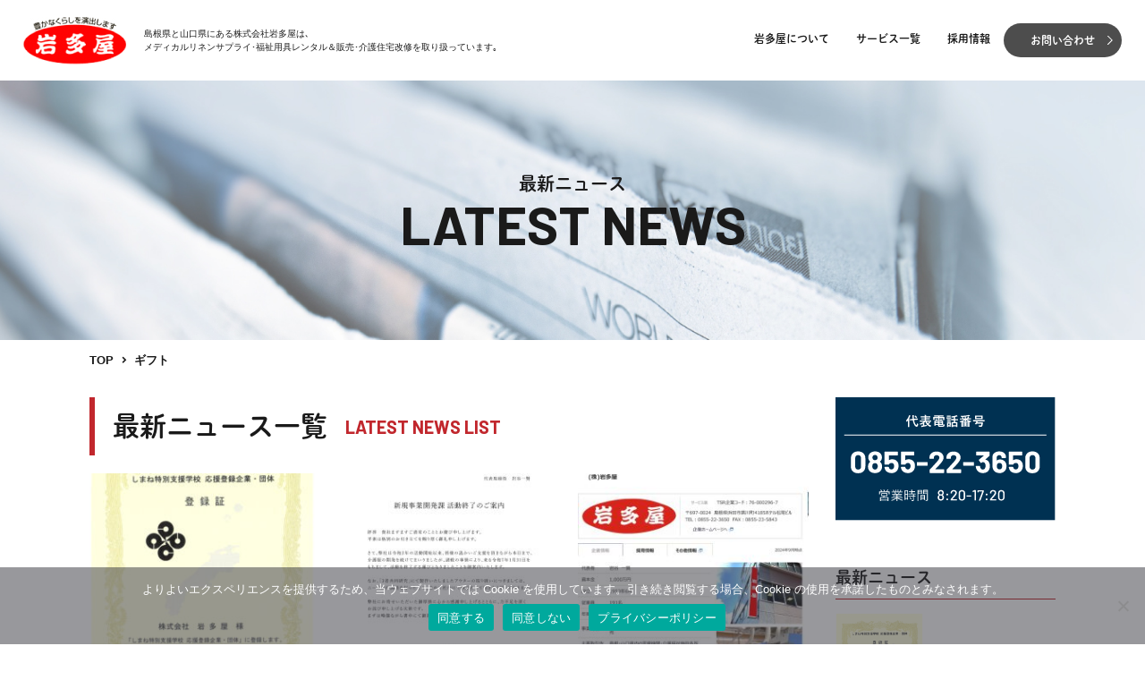

--- FILE ---
content_type: text/html; charset=UTF-8
request_url: https://www.iwataya-net.co.jp/gift/
body_size: 67810
content:
<!doctype html>
<html>
<head>
<meta charset="UTF-8">
<meta http-equiv="X-UA-Compatible" content="IE=edge">
<meta name="viewport" content="width=device-width">
<meta name="format-detection" content="telephone=no">

<link href="https://www.iwataya-net.co.jp/wp/wp-content/themes/iwataya/css/common.css" rel="stylesheet" type="text/css">
<link href="https://www.iwataya-net.co.jp/wp/wp-content/themes/iwataya/css/top.css" rel="stylesheet" type="text/css">
<link href="https://www.iwataya-net.co.jp/wp/wp-content/themes/iwataya/css/page.css" rel="stylesheet" type="text/css">
<link href="https://www.iwataya-net.co.jp/wp/wp-content/themes/iwataya/css/slick.css" rel="stylesheet" type="text/css">
<link href="https://fonts.googleapis.com/css2?family=Barlow:wght@600;700&display=swap" rel="stylesheet">
<link href="https://fonts.googleapis.com/css2?family=Noto+Serif+JP:wght@700&display=swap" rel="stylesheet">
<link href="https://fonts.googleapis.com/icon?family=Material+Icons" rel="stylesheet">
<link rel="stylesheet" href="https://use.fontawesome.com/releases/v5.6.3/css/all.css" integrity="sha384-UHRtZLI+pbxtHCWp1t77Bi1L4ZtiqrqD80Kn4Z8NTSRyMA2Fd33n5dQ8lWUE00s/" crossorigin="anonymous">
<script>
  (function(d) {
    var config = {
      kitId: 'cnn0wni',
      scriptTimeout: 3000,
      async: true
    },
    h=d.documentElement,t=setTimeout(function(){h.className=h.className.replace(/\bwf-loading\b/g,"")+" wf-inactive";},config.scriptTimeout),tk=d.createElement("script"),f=false,s=d.getElementsByTagName("script")[0],a;h.className+=" wf-loading";tk.src='https://use.typekit.net/'+config.kitId+'.js';tk.async=true;tk.onload=tk.onreadystatechange=function(){a=this.readyState;if(f||a&&a!="complete"&&a!="loaded")return;f=true;clearTimeout(t);try{Typekit.load(config)}catch(e){}};s.parentNode.insertBefore(tk,s)
  })(document);
</script>
	<style>img:is([sizes="auto" i], [sizes^="auto," i]) { contain-intrinsic-size: 3000px 1500px }</style>
	
		<!-- All in One SEO 4.9.3 - aioseo.com -->
		<title>ギフト | 株式会社岩多屋｜医療制度と介護福祉制度を担う事業者として社会に貢献します</title>
	<meta name="robots" content="max-image-preview:large" />
	<link rel="canonical" href="https://www.iwataya-net.co.jp/gift/" />
	<meta name="generator" content="All in One SEO (AIOSEO) 4.9.3" />
		<meta property="og:locale" content="ja_JP" />
		<meta property="og:site_name" content="株式会社岩多屋｜医療制度と介護福祉制度を担う事業者として社会に貢献します | Just another WordPress site" />
		<meta property="og:type" content="article" />
		<meta property="og:title" content="ギフト | 株式会社岩多屋｜医療制度と介護福祉制度を担う事業者として社会に貢献します" />
		<meta property="og:url" content="https://www.iwataya-net.co.jp/gift/" />
		<meta property="article:published_time" content="2020-06-09T06:01:31+00:00" />
		<meta property="article:modified_time" content="2020-06-09T06:01:31+00:00" />
		<meta name="twitter:card" content="summary" />
		<meta name="twitter:title" content="ギフト | 株式会社岩多屋｜医療制度と介護福祉制度を担う事業者として社会に貢献します" />
		<script type="application/ld+json" class="aioseo-schema">
			{"@context":"https:\/\/schema.org","@graph":[{"@type":"BreadcrumbList","@id":"https:\/\/www.iwataya-net.co.jp\/gift\/#breadcrumblist","itemListElement":[{"@type":"ListItem","@id":"https:\/\/www.iwataya-net.co.jp#listItem","position":1,"name":"\u30db\u30fc\u30e0","item":"https:\/\/www.iwataya-net.co.jp","nextItem":{"@type":"ListItem","@id":"https:\/\/www.iwataya-net.co.jp\/gift\/#listItem","name":"\u30ae\u30d5\u30c8"}},{"@type":"ListItem","@id":"https:\/\/www.iwataya-net.co.jp\/gift\/#listItem","position":2,"name":"\u30ae\u30d5\u30c8","previousItem":{"@type":"ListItem","@id":"https:\/\/www.iwataya-net.co.jp#listItem","name":"\u30db\u30fc\u30e0"}}]},{"@type":"Organization","@id":"https:\/\/www.iwataya-net.co.jp\/#organization","name":"\u682a\u5f0f\u4f1a\u793e\u5ca9\u591a\u5c4b\uff5c\u533b\u7642\u5236\u5ea6\u3068\u4ecb\u8b77\u798f\u7949\u5236\u5ea6\u3092\u62c5\u3046\u4e8b\u696d\u8005\u3068\u3057\u3066\u793e\u4f1a\u306b\u8ca2\u732e\u3057\u307e\u3059","description":"Just another WordPress site","url":"https:\/\/www.iwataya-net.co.jp\/"},{"@type":"WebPage","@id":"https:\/\/www.iwataya-net.co.jp\/gift\/#webpage","url":"https:\/\/www.iwataya-net.co.jp\/gift\/","name":"\u30ae\u30d5\u30c8 | \u682a\u5f0f\u4f1a\u793e\u5ca9\u591a\u5c4b\uff5c\u533b\u7642\u5236\u5ea6\u3068\u4ecb\u8b77\u798f\u7949\u5236\u5ea6\u3092\u62c5\u3046\u4e8b\u696d\u8005\u3068\u3057\u3066\u793e\u4f1a\u306b\u8ca2\u732e\u3057\u307e\u3059","inLanguage":"ja","isPartOf":{"@id":"https:\/\/www.iwataya-net.co.jp\/#website"},"breadcrumb":{"@id":"https:\/\/www.iwataya-net.co.jp\/gift\/#breadcrumblist"},"datePublished":"2020-06-09T15:01:31+09:00","dateModified":"2020-06-09T15:01:31+09:00"},{"@type":"WebSite","@id":"https:\/\/www.iwataya-net.co.jp\/#website","url":"https:\/\/www.iwataya-net.co.jp\/","name":"\u682a\u5f0f\u4f1a\u793e\u5ca9\u591a\u5c4b\uff5c\u533b\u7642\u5236\u5ea6\u3068\u4ecb\u8b77\u798f\u7949\u5236\u5ea6\u3092\u62c5\u3046\u4e8b\u696d\u8005\u3068\u3057\u3066\u793e\u4f1a\u306b\u8ca2\u732e\u3057\u307e\u3059","description":"Just another WordPress site","inLanguage":"ja","publisher":{"@id":"https:\/\/www.iwataya-net.co.jp\/#organization"}}]}
		</script>
		<!-- All in One SEO -->

<script type="text/javascript">
/* <![CDATA[ */
window._wpemojiSettings = {"baseUrl":"https:\/\/s.w.org\/images\/core\/emoji\/16.0.1\/72x72\/","ext":".png","svgUrl":"https:\/\/s.w.org\/images\/core\/emoji\/16.0.1\/svg\/","svgExt":".svg","source":{"concatemoji":"https:\/\/www.iwataya-net.co.jp\/wp\/wp-includes\/js\/wp-emoji-release.min.js?ver=6.8.3"}};
/*! This file is auto-generated */
!function(s,n){var o,i,e;function c(e){try{var t={supportTests:e,timestamp:(new Date).valueOf()};sessionStorage.setItem(o,JSON.stringify(t))}catch(e){}}function p(e,t,n){e.clearRect(0,0,e.canvas.width,e.canvas.height),e.fillText(t,0,0);var t=new Uint32Array(e.getImageData(0,0,e.canvas.width,e.canvas.height).data),a=(e.clearRect(0,0,e.canvas.width,e.canvas.height),e.fillText(n,0,0),new Uint32Array(e.getImageData(0,0,e.canvas.width,e.canvas.height).data));return t.every(function(e,t){return e===a[t]})}function u(e,t){e.clearRect(0,0,e.canvas.width,e.canvas.height),e.fillText(t,0,0);for(var n=e.getImageData(16,16,1,1),a=0;a<n.data.length;a++)if(0!==n.data[a])return!1;return!0}function f(e,t,n,a){switch(t){case"flag":return n(e,"\ud83c\udff3\ufe0f\u200d\u26a7\ufe0f","\ud83c\udff3\ufe0f\u200b\u26a7\ufe0f")?!1:!n(e,"\ud83c\udde8\ud83c\uddf6","\ud83c\udde8\u200b\ud83c\uddf6")&&!n(e,"\ud83c\udff4\udb40\udc67\udb40\udc62\udb40\udc65\udb40\udc6e\udb40\udc67\udb40\udc7f","\ud83c\udff4\u200b\udb40\udc67\u200b\udb40\udc62\u200b\udb40\udc65\u200b\udb40\udc6e\u200b\udb40\udc67\u200b\udb40\udc7f");case"emoji":return!a(e,"\ud83e\udedf")}return!1}function g(e,t,n,a){var r="undefined"!=typeof WorkerGlobalScope&&self instanceof WorkerGlobalScope?new OffscreenCanvas(300,150):s.createElement("canvas"),o=r.getContext("2d",{willReadFrequently:!0}),i=(o.textBaseline="top",o.font="600 32px Arial",{});return e.forEach(function(e){i[e]=t(o,e,n,a)}),i}function t(e){var t=s.createElement("script");t.src=e,t.defer=!0,s.head.appendChild(t)}"undefined"!=typeof Promise&&(o="wpEmojiSettingsSupports",i=["flag","emoji"],n.supports={everything:!0,everythingExceptFlag:!0},e=new Promise(function(e){s.addEventListener("DOMContentLoaded",e,{once:!0})}),new Promise(function(t){var n=function(){try{var e=JSON.parse(sessionStorage.getItem(o));if("object"==typeof e&&"number"==typeof e.timestamp&&(new Date).valueOf()<e.timestamp+604800&&"object"==typeof e.supportTests)return e.supportTests}catch(e){}return null}();if(!n){if("undefined"!=typeof Worker&&"undefined"!=typeof OffscreenCanvas&&"undefined"!=typeof URL&&URL.createObjectURL&&"undefined"!=typeof Blob)try{var e="postMessage("+g.toString()+"("+[JSON.stringify(i),f.toString(),p.toString(),u.toString()].join(",")+"));",a=new Blob([e],{type:"text/javascript"}),r=new Worker(URL.createObjectURL(a),{name:"wpTestEmojiSupports"});return void(r.onmessage=function(e){c(n=e.data),r.terminate(),t(n)})}catch(e){}c(n=g(i,f,p,u))}t(n)}).then(function(e){for(var t in e)n.supports[t]=e[t],n.supports.everything=n.supports.everything&&n.supports[t],"flag"!==t&&(n.supports.everythingExceptFlag=n.supports.everythingExceptFlag&&n.supports[t]);n.supports.everythingExceptFlag=n.supports.everythingExceptFlag&&!n.supports.flag,n.DOMReady=!1,n.readyCallback=function(){n.DOMReady=!0}}).then(function(){return e}).then(function(){var e;n.supports.everything||(n.readyCallback(),(e=n.source||{}).concatemoji?t(e.concatemoji):e.wpemoji&&e.twemoji&&(t(e.twemoji),t(e.wpemoji)))}))}((window,document),window._wpemojiSettings);
/* ]]> */
</script>
<link rel='stylesheet' id='sbi_styles-css' href='https://www.iwataya-net.co.jp/wp/wp-content/plugins/instagram-feed/css/sbi-styles.min.css?ver=6.10.0' type='text/css' media='all' />
<style id='wp-emoji-styles-inline-css' type='text/css'>

	img.wp-smiley, img.emoji {
		display: inline !important;
		border: none !important;
		box-shadow: none !important;
		height: 1em !important;
		width: 1em !important;
		margin: 0 0.07em !important;
		vertical-align: -0.1em !important;
		background: none !important;
		padding: 0 !important;
	}
</style>
<link rel='stylesheet' id='wp-block-library-css' href='https://www.iwataya-net.co.jp/wp/wp-includes/css/dist/block-library/style.min.css?ver=6.8.3' type='text/css' media='all' />
<style id='classic-theme-styles-inline-css' type='text/css'>
/*! This file is auto-generated */
.wp-block-button__link{color:#fff;background-color:#32373c;border-radius:9999px;box-shadow:none;text-decoration:none;padding:calc(.667em + 2px) calc(1.333em + 2px);font-size:1.125em}.wp-block-file__button{background:#32373c;color:#fff;text-decoration:none}
</style>
<link rel='stylesheet' id='aioseo/css/src/vue/standalone/blocks/table-of-contents/global.scss-css' href='https://www.iwataya-net.co.jp/wp/wp-content/plugins/all-in-one-seo-pack/dist/Lite/assets/css/table-of-contents/global.e90f6d47.css?ver=4.9.3' type='text/css' media='all' />
<style id='safe-svg-svg-icon-style-inline-css' type='text/css'>
.safe-svg-cover{text-align:center}.safe-svg-cover .safe-svg-inside{display:inline-block;max-width:100%}.safe-svg-cover svg{fill:currentColor;height:100%;max-height:100%;max-width:100%;width:100%}

</style>
<style id='global-styles-inline-css' type='text/css'>
:root{--wp--preset--aspect-ratio--square: 1;--wp--preset--aspect-ratio--4-3: 4/3;--wp--preset--aspect-ratio--3-4: 3/4;--wp--preset--aspect-ratio--3-2: 3/2;--wp--preset--aspect-ratio--2-3: 2/3;--wp--preset--aspect-ratio--16-9: 16/9;--wp--preset--aspect-ratio--9-16: 9/16;--wp--preset--color--black: #000000;--wp--preset--color--cyan-bluish-gray: #abb8c3;--wp--preset--color--white: #ffffff;--wp--preset--color--pale-pink: #f78da7;--wp--preset--color--vivid-red: #cf2e2e;--wp--preset--color--luminous-vivid-orange: #ff6900;--wp--preset--color--luminous-vivid-amber: #fcb900;--wp--preset--color--light-green-cyan: #7bdcb5;--wp--preset--color--vivid-green-cyan: #00d084;--wp--preset--color--pale-cyan-blue: #8ed1fc;--wp--preset--color--vivid-cyan-blue: #0693e3;--wp--preset--color--vivid-purple: #9b51e0;--wp--preset--gradient--vivid-cyan-blue-to-vivid-purple: linear-gradient(135deg,rgba(6,147,227,1) 0%,rgb(155,81,224) 100%);--wp--preset--gradient--light-green-cyan-to-vivid-green-cyan: linear-gradient(135deg,rgb(122,220,180) 0%,rgb(0,208,130) 100%);--wp--preset--gradient--luminous-vivid-amber-to-luminous-vivid-orange: linear-gradient(135deg,rgba(252,185,0,1) 0%,rgba(255,105,0,1) 100%);--wp--preset--gradient--luminous-vivid-orange-to-vivid-red: linear-gradient(135deg,rgba(255,105,0,1) 0%,rgb(207,46,46) 100%);--wp--preset--gradient--very-light-gray-to-cyan-bluish-gray: linear-gradient(135deg,rgb(238,238,238) 0%,rgb(169,184,195) 100%);--wp--preset--gradient--cool-to-warm-spectrum: linear-gradient(135deg,rgb(74,234,220) 0%,rgb(151,120,209) 20%,rgb(207,42,186) 40%,rgb(238,44,130) 60%,rgb(251,105,98) 80%,rgb(254,248,76) 100%);--wp--preset--gradient--blush-light-purple: linear-gradient(135deg,rgb(255,206,236) 0%,rgb(152,150,240) 100%);--wp--preset--gradient--blush-bordeaux: linear-gradient(135deg,rgb(254,205,165) 0%,rgb(254,45,45) 50%,rgb(107,0,62) 100%);--wp--preset--gradient--luminous-dusk: linear-gradient(135deg,rgb(255,203,112) 0%,rgb(199,81,192) 50%,rgb(65,88,208) 100%);--wp--preset--gradient--pale-ocean: linear-gradient(135deg,rgb(255,245,203) 0%,rgb(182,227,212) 50%,rgb(51,167,181) 100%);--wp--preset--gradient--electric-grass: linear-gradient(135deg,rgb(202,248,128) 0%,rgb(113,206,126) 100%);--wp--preset--gradient--midnight: linear-gradient(135deg,rgb(2,3,129) 0%,rgb(40,116,252) 100%);--wp--preset--font-size--small: 13px;--wp--preset--font-size--medium: 20px;--wp--preset--font-size--large: 36px;--wp--preset--font-size--x-large: 42px;--wp--preset--spacing--20: 0.44rem;--wp--preset--spacing--30: 0.67rem;--wp--preset--spacing--40: 1rem;--wp--preset--spacing--50: 1.5rem;--wp--preset--spacing--60: 2.25rem;--wp--preset--spacing--70: 3.38rem;--wp--preset--spacing--80: 5.06rem;--wp--preset--shadow--natural: 6px 6px 9px rgba(0, 0, 0, 0.2);--wp--preset--shadow--deep: 12px 12px 50px rgba(0, 0, 0, 0.4);--wp--preset--shadow--sharp: 6px 6px 0px rgba(0, 0, 0, 0.2);--wp--preset--shadow--outlined: 6px 6px 0px -3px rgba(255, 255, 255, 1), 6px 6px rgba(0, 0, 0, 1);--wp--preset--shadow--crisp: 6px 6px 0px rgba(0, 0, 0, 1);}:where(.is-layout-flex){gap: 0.5em;}:where(.is-layout-grid){gap: 0.5em;}body .is-layout-flex{display: flex;}.is-layout-flex{flex-wrap: wrap;align-items: center;}.is-layout-flex > :is(*, div){margin: 0;}body .is-layout-grid{display: grid;}.is-layout-grid > :is(*, div){margin: 0;}:where(.wp-block-columns.is-layout-flex){gap: 2em;}:where(.wp-block-columns.is-layout-grid){gap: 2em;}:where(.wp-block-post-template.is-layout-flex){gap: 1.25em;}:where(.wp-block-post-template.is-layout-grid){gap: 1.25em;}.has-black-color{color: var(--wp--preset--color--black) !important;}.has-cyan-bluish-gray-color{color: var(--wp--preset--color--cyan-bluish-gray) !important;}.has-white-color{color: var(--wp--preset--color--white) !important;}.has-pale-pink-color{color: var(--wp--preset--color--pale-pink) !important;}.has-vivid-red-color{color: var(--wp--preset--color--vivid-red) !important;}.has-luminous-vivid-orange-color{color: var(--wp--preset--color--luminous-vivid-orange) !important;}.has-luminous-vivid-amber-color{color: var(--wp--preset--color--luminous-vivid-amber) !important;}.has-light-green-cyan-color{color: var(--wp--preset--color--light-green-cyan) !important;}.has-vivid-green-cyan-color{color: var(--wp--preset--color--vivid-green-cyan) !important;}.has-pale-cyan-blue-color{color: var(--wp--preset--color--pale-cyan-blue) !important;}.has-vivid-cyan-blue-color{color: var(--wp--preset--color--vivid-cyan-blue) !important;}.has-vivid-purple-color{color: var(--wp--preset--color--vivid-purple) !important;}.has-black-background-color{background-color: var(--wp--preset--color--black) !important;}.has-cyan-bluish-gray-background-color{background-color: var(--wp--preset--color--cyan-bluish-gray) !important;}.has-white-background-color{background-color: var(--wp--preset--color--white) !important;}.has-pale-pink-background-color{background-color: var(--wp--preset--color--pale-pink) !important;}.has-vivid-red-background-color{background-color: var(--wp--preset--color--vivid-red) !important;}.has-luminous-vivid-orange-background-color{background-color: var(--wp--preset--color--luminous-vivid-orange) !important;}.has-luminous-vivid-amber-background-color{background-color: var(--wp--preset--color--luminous-vivid-amber) !important;}.has-light-green-cyan-background-color{background-color: var(--wp--preset--color--light-green-cyan) !important;}.has-vivid-green-cyan-background-color{background-color: var(--wp--preset--color--vivid-green-cyan) !important;}.has-pale-cyan-blue-background-color{background-color: var(--wp--preset--color--pale-cyan-blue) !important;}.has-vivid-cyan-blue-background-color{background-color: var(--wp--preset--color--vivid-cyan-blue) !important;}.has-vivid-purple-background-color{background-color: var(--wp--preset--color--vivid-purple) !important;}.has-black-border-color{border-color: var(--wp--preset--color--black) !important;}.has-cyan-bluish-gray-border-color{border-color: var(--wp--preset--color--cyan-bluish-gray) !important;}.has-white-border-color{border-color: var(--wp--preset--color--white) !important;}.has-pale-pink-border-color{border-color: var(--wp--preset--color--pale-pink) !important;}.has-vivid-red-border-color{border-color: var(--wp--preset--color--vivid-red) !important;}.has-luminous-vivid-orange-border-color{border-color: var(--wp--preset--color--luminous-vivid-orange) !important;}.has-luminous-vivid-amber-border-color{border-color: var(--wp--preset--color--luminous-vivid-amber) !important;}.has-light-green-cyan-border-color{border-color: var(--wp--preset--color--light-green-cyan) !important;}.has-vivid-green-cyan-border-color{border-color: var(--wp--preset--color--vivid-green-cyan) !important;}.has-pale-cyan-blue-border-color{border-color: var(--wp--preset--color--pale-cyan-blue) !important;}.has-vivid-cyan-blue-border-color{border-color: var(--wp--preset--color--vivid-cyan-blue) !important;}.has-vivid-purple-border-color{border-color: var(--wp--preset--color--vivid-purple) !important;}.has-vivid-cyan-blue-to-vivid-purple-gradient-background{background: var(--wp--preset--gradient--vivid-cyan-blue-to-vivid-purple) !important;}.has-light-green-cyan-to-vivid-green-cyan-gradient-background{background: var(--wp--preset--gradient--light-green-cyan-to-vivid-green-cyan) !important;}.has-luminous-vivid-amber-to-luminous-vivid-orange-gradient-background{background: var(--wp--preset--gradient--luminous-vivid-amber-to-luminous-vivid-orange) !important;}.has-luminous-vivid-orange-to-vivid-red-gradient-background{background: var(--wp--preset--gradient--luminous-vivid-orange-to-vivid-red) !important;}.has-very-light-gray-to-cyan-bluish-gray-gradient-background{background: var(--wp--preset--gradient--very-light-gray-to-cyan-bluish-gray) !important;}.has-cool-to-warm-spectrum-gradient-background{background: var(--wp--preset--gradient--cool-to-warm-spectrum) !important;}.has-blush-light-purple-gradient-background{background: var(--wp--preset--gradient--blush-light-purple) !important;}.has-blush-bordeaux-gradient-background{background: var(--wp--preset--gradient--blush-bordeaux) !important;}.has-luminous-dusk-gradient-background{background: var(--wp--preset--gradient--luminous-dusk) !important;}.has-pale-ocean-gradient-background{background: var(--wp--preset--gradient--pale-ocean) !important;}.has-electric-grass-gradient-background{background: var(--wp--preset--gradient--electric-grass) !important;}.has-midnight-gradient-background{background: var(--wp--preset--gradient--midnight) !important;}.has-small-font-size{font-size: var(--wp--preset--font-size--small) !important;}.has-medium-font-size{font-size: var(--wp--preset--font-size--medium) !important;}.has-large-font-size{font-size: var(--wp--preset--font-size--large) !important;}.has-x-large-font-size{font-size: var(--wp--preset--font-size--x-large) !important;}
:where(.wp-block-post-template.is-layout-flex){gap: 1.25em;}:where(.wp-block-post-template.is-layout-grid){gap: 1.25em;}
:where(.wp-block-columns.is-layout-flex){gap: 2em;}:where(.wp-block-columns.is-layout-grid){gap: 2em;}
:root :where(.wp-block-pullquote){font-size: 1.5em;line-height: 1.6;}
</style>
<link rel='stylesheet' id='cookie-notice-front-css' href='https://www.iwataya-net.co.jp/wp/wp-content/plugins/cookie-notice/css/front.min.css?ver=2.5.11' type='text/css' media='all' />
<script type="text/javascript" id="cookie-notice-front-js-before">
/* <![CDATA[ */
var cnArgs = {"ajaxUrl":"https:\/\/www.iwataya-net.co.jp\/wp\/wp-admin\/admin-ajax.php","nonce":"d090ce899a","hideEffect":"slide","position":"bottom","onScroll":false,"onScrollOffset":100,"onClick":false,"cookieName":"cookie_notice_accepted","cookieTime":2592000,"cookieTimeRejected":2592000,"globalCookie":false,"redirection":true,"cache":false,"revokeCookies":false,"revokeCookiesOpt":"automatic"};
/* ]]> */
</script>
<script type="text/javascript" src="https://www.iwataya-net.co.jp/wp/wp-content/plugins/cookie-notice/js/front.min.js?ver=2.5.11" id="cookie-notice-front-js"></script>
<link rel="https://api.w.org/" href="https://www.iwataya-net.co.jp/wp-json/" /><link rel="alternate" title="JSON" type="application/json" href="https://www.iwataya-net.co.jp/wp-json/wp/v2/pages/15" /><link rel="EditURI" type="application/rsd+xml" title="RSD" href="https://www.iwataya-net.co.jp/wp/xmlrpc.php?rsd" />
<meta name="generator" content="WordPress 6.8.3" />
<link rel='shortlink' href='https://www.iwataya-net.co.jp/?p=15' />
<link rel="alternate" title="oEmbed (JSON)" type="application/json+oembed" href="https://www.iwataya-net.co.jp/wp-json/oembed/1.0/embed?url=https%3A%2F%2Fwww.iwataya-net.co.jp%2Fgift%2F" />
<link rel="alternate" title="oEmbed (XML)" type="text/xml+oembed" href="https://www.iwataya-net.co.jp/wp-json/oembed/1.0/embed?url=https%3A%2F%2Fwww.iwataya-net.co.jp%2Fgift%2F&#038;format=xml" />
<!-- Global site tag (gtag.js) - Google Analytics -->
<script async src="https://www.googletagmanager.com/gtag/js?id=G-3F0YVZMQR5"></script>
<script>
  window.dataLayer = window.dataLayer || [];
  function gtag(){dataLayer.push(arguments);}
  gtag('js', new Date());

  gtag('config', 'G-3F0YVZMQR5');
</script>
</head>

<body>
<!--　▼ヘッダー　-->
<header>
	<div class="hd-pc">
		<div class="hd-wrap">
			<div class="hd_logobox flex">
				<p class="hd-logo"><a href="https://www.iwataya-net.co.jp/"><img src="https://www.iwataya-net.co.jp/wp/wp-content/themes/iwataya/img/common/img_hd-logo.jpg" alt="岩多屋"></a></p>
				<p class="hd_txt">島根県と山口県にある株式会社岩多屋は､<br>
					メディカルリネンサプライ･福祉用具レンタル＆販売･介護住宅改修を取り扱っています｡</p>
			</div>
			<div
			<div id="gNav" class="hd-nav">
				<ul class="flex">
					<li class="flex"><a>岩多屋について</a>
						<div class="sub_cate">
							<!--<p class="list"><a href="https://www.iwataya-net.co.jp/bedding">寝具販売</a></p>-->
							<!--<p class="list"><a href="https://www.iwataya-net.co.jp/gift">ギフト販売</a></p>-->
							<p class="list"><a href="https://www.iwataya-net.co.jp/company">会社概要</a></p>
							<p class="list"><a>認証・その他</a></p>
							
					<!--		
							<p class="list"><a href="https://www.iwataya-net.co.jp/pms_window" onclick="window.open(this.href, '', 'width=290,height=340,scrollbars=1'); return false;">söötサービス</a></p>
					-->
						</div>
					</li>
					<li class="flex"><a>サービス一覧</a>
						<div class="sub_cate">
							<!--<p class="list"><a href="https://www.iwataya-net.co.jp/bedding">寝具販売</a></p>-->
							<!--<p class="list"><a href="https://www.iwataya-net.co.jp/gift">ギフト販売</a></p>-->
							<p class="list"><a href="https://www.iwataya-net.co.jp/welfare">福祉サービス</a></p>
							<p class="list"><a href="https://www.iwataya-net.co.jp/rinen">リネンサービス</a></p>
					<!--		
							<p class="list"><a href="https://www.iwataya-net.co.jp/pms_window" onclick="window.open(this.href, '', 'width=290,height=340,scrollbars=1'); return false;">söötサービス</a></p>
					-->
						</div>
					</li>
			<!--	
					<li class="flex"><a href="https://www.iwataya-net.co.jp/member" class="open">会員サービス</a></li>
					<li class="flex"><a href="https://www.iwataya-net.co.jp/company" class="open">会社概要</a></li>
			-->
					<li class="flex"><a>採用情報</a></li>
                    <li class="contact flex"><a href="https://www.iwataya-net.co.jp/contact">お問い合わせ<span></span></a></li>

				</ul>
            </div>
        </div>
    </div>
	<div class="hd-sp">
		<div class="header-contents">
			<p class="hd-logo-sp"><a href="https://www.iwataya-net.co.jp/"><img src="https://www.iwataya-net.co.jp/wp/wp-content/themes/iwataya/img/common/img_hd-logo-sp.png" alt="岩多屋" width="110" height="51"></a></p>
			<div id="menu_btn">
				<span></span>
				<span></span>
				<span></span>
			</div>
		</div>
		<div id="menu">
			<div class="sample01 switch">
				<ul>
					<li>
						<a class="toggle menu">サービス一覧<span></span></a>
						<ul class="inner child child01">
							<!--<li><a href="https://www.iwataya-net.co.jp/bedding">寝具販売</a></li>
                            <li><a href="https://www.iwataya-net.co.jp/gift">ギフト販売</a></li>-->
                            <li><a href="https://www.iwataya-net.co.jp/welfare">福祉サービス</a></li>
                            <li><a href="https://www.iwataya-net.co.jp/rinen">リネンサービス</a></li>
						<!--
							<li><a href="https://www.iwataya-net.co.jp/pms_window" onclick="window.open(this.href, '', 'width=290,height=340,scrollbars=1'); return false;">söötサービス</a></li>
						-->
						</ul>
					</li>
					<!--<li><a href="https://www.iwataya-net.co.jp/member" class="toggle menu-top">会員サービス<span></span></a></li>-->
					<li><a href="https://www.iwataya-net.co.jp/company" class="toggle menu-top">会社概要<span></span></a></li>
					<li><a href="https://www.iwataya-net.co.jp/privacypolicy">プライバシーポリシー</a></li>
					<li><a href="https://www.iwataya-net.co.jp/news" class="toggle menu-top">お知らせ&イベント<span></span></a></li>
					<li><a href="https://www.iwataya-net.co.jp/shoplist" class="toggle menu-top">店舗一覧<span></span></a></li>
				</ul>
			</div>
            <p class="btn center"><a href="https://www.iwataya-net.co.jp/contact">お問い合わせ<span></span></a></p>
        </div>
    </div>
</header>
<!--　▲ヘッダー　--><!--　▼ページタイトル　-->
<div id="news" class="page-top center">
	<h1 class="page_sub-tit">最新ニュース</h1>
	<h2 class="page_main-tit">LATEST NEWS</h2>
</div>
<!--　▲ページタイトル　-->
<!--　▼パンくず　-->
<div class="page_wrap">
	<div class="breadcrumbs" typeof="BreadcrumbList" vocab="https://schema.org/">
		<span property="itemListElement" typeof="ListItem"><a property="item" typeof="WebPage" title="Go to 株式会社岩多屋｜医療制度と介護福祉制度を担う事業者として社会に貢献します." href="https://www.iwataya-net.co.jp" class="home" ><span property="name">TOP</span></a><meta property="position" content="1"></span><span class="post post-page current-item">ギフト</span>	</div>
</div>
<!--　▲パンくず　-->
<!--　▼コンテナ　-->
<div class="container">
<!--　▼ページメイン　-->
	<div class="page_main">
		<div class="news">
			<div class="page-titbox flex">
				<h3 class="main_sub_tit">最新ニュース一覧</h3>
				<p class="en_tit">LATEST NEWS LIST</p>
			</div>
			<div class="news-list">
				<ul>
                                        										<li>
					<p class="pict">
						<a href="https://www.iwataya-net.co.jp/979/">
							<img width="270" height="270" src="https://www.iwataya-net.co.jp/wp/wp-content/uploads/2025/07/20250728171404-270x270.jpg" class="attachment-product-thumb size-product-thumb wp-post-image" alt="しまね特別支援学校　応援登録企業・団体に登録されました" decoding="async" loading="lazy" srcset="https://www.iwataya-net.co.jp/wp/wp-content/uploads/2025/07/20250728171404-270x270.jpg 270w, https://www.iwataya-net.co.jp/wp/wp-content/uploads/2025/07/20250728171404-150x150.jpg 150w, https://www.iwataya-net.co.jp/wp/wp-content/uploads/2025/07/20250728171404-260x260.jpg 260w" sizes="auto, (max-width: 270px) 100vw, 270px" />						</a>
					</p>
					<div class="txtbox">
						<a href="https://www.iwataya-net.co.jp/979/">
							<p class="data">2025.07.28</p>
							<p class="cms_txt">
                                しまね特別支援学校　応援登録企業・団体に登録されました                            </p>
							<p class="cms_sub_txt">
															</p>
						</a>
					</div>
				</li>
										<li>
					<p class="pict">
						<a href="https://www.iwataya-net.co.jp/923/">
							<img width="270" height="270" src="https://www.iwataya-net.co.jp/wp/wp-content/uploads/2024/11/8b83173c775579e30744f58b7711e6b3-270x270.jpg" class="attachment-product-thumb size-product-thumb wp-post-image" alt="新規事業開発課 活動終了のご報告" decoding="async" loading="lazy" srcset="https://www.iwataya-net.co.jp/wp/wp-content/uploads/2024/11/8b83173c775579e30744f58b7711e6b3-270x270.jpg 270w, https://www.iwataya-net.co.jp/wp/wp-content/uploads/2024/11/8b83173c775579e30744f58b7711e6b3-150x150.jpg 150w, https://www.iwataya-net.co.jp/wp/wp-content/uploads/2024/11/8b83173c775579e30744f58b7711e6b3-260x260.jpg 260w" sizes="auto, (max-width: 270px) 100vw, 270px" />						</a>
					</p>
					<div class="txtbox">
						<a href="https://www.iwataya-net.co.jp/923/">
							<p class="data">2024.12.23</p>
							<p class="cms_txt">
                                新規事業開発課 活動終了のご報告                            </p>
							<p class="cms_sub_txt">
								いつもsöötを応援して下さる皆様へ この度、書面...							</p>
						</a>
					</div>
				</li>
										<li>
					<p class="pict">
						<a href="https://www.iwataya-net.co.jp/919/">
							<img width="270" height="270" src="https://www.iwataya-net.co.jp/wp/wp-content/uploads/2024/11/iwataya_TR-270x270.jpg" class="attachment-product-thumb size-product-thumb wp-post-image" alt="東京商工リサーチ様へ掲載されました" decoding="async" loading="lazy" srcset="https://www.iwataya-net.co.jp/wp/wp-content/uploads/2024/11/iwataya_TR-270x270.jpg 270w, https://www.iwataya-net.co.jp/wp/wp-content/uploads/2024/11/iwataya_TR-150x150.jpg 150w, https://www.iwataya-net.co.jp/wp/wp-content/uploads/2024/11/iwataya_TR-260x260.jpg 260w" sizes="auto, (max-width: 270px) 100vw, 270px" />						</a>
					</p>
					<div class="txtbox">
						<a href="https://www.iwataya-net.co.jp/919/">
							<p class="data">2024.11.05</p>
							<p class="cms_txt">
                                東京商工リサーチ様へ掲載されました                            </p>
							<p class="cms_sub_txt">
								URLは以下のとおりです。 https://www...							</p>
						</a>
					</div>
				</li>
										<li>
					<p class="pict">
						<a href="https://www.iwataya-net.co.jp/907/">
							<img width="270" height="270" src="https://www.iwataya-net.co.jp/wp/wp-content/uploads/2024/06/18295e388c0d7257d82f96640b2ddee4-270x270.png" class="attachment-product-thumb size-product-thumb wp-post-image" alt="『3者共同研究アウター』甲南女子大学様HP内へ掲載のお知らせ" decoding="async" loading="lazy" srcset="https://www.iwataya-net.co.jp/wp/wp-content/uploads/2024/06/18295e388c0d7257d82f96640b2ddee4-270x270.png 270w, https://www.iwataya-net.co.jp/wp/wp-content/uploads/2024/06/18295e388c0d7257d82f96640b2ddee4-150x150.png 150w, https://www.iwataya-net.co.jp/wp/wp-content/uploads/2024/06/18295e388c0d7257d82f96640b2ddee4-260x260.png 260w" sizes="auto, (max-width: 270px) 100vw, 270px" />						</a>
					</p>
					<div class="txtbox">
						<a href="https://www.iwataya-net.co.jp/907/">
							<p class="data">2024.06.07</p>
							<p class="cms_txt">
                                『3者共同研究アウター』甲南女子大学様HP内へ掲載のお知らせ                            </p>
							<p class="cms_sub_txt">
								いつもsöötの活動を応援して下さりありがとうござ...							</p>
						</a>
					</div>
				</li>
										<li>
					<p class="pict">
						<a href="https://www.iwataya-net.co.jp/891/">
							<img width="270" height="270" src="https://www.iwataya-net.co.jp/wp/wp-content/uploads/2023/11/2-270x270.png" class="attachment-product-thumb size-product-thumb wp-post-image" alt="3者共同研究アウター クラウドファンディング ご支援者リスト掲載" decoding="async" loading="lazy" srcset="https://www.iwataya-net.co.jp/wp/wp-content/uploads/2023/11/2-270x270.png 270w, https://www.iwataya-net.co.jp/wp/wp-content/uploads/2023/11/2-150x150.png 150w, https://www.iwataya-net.co.jp/wp/wp-content/uploads/2023/11/2-260x260.png 260w" sizes="auto, (max-width: 270px) 100vw, 270px" />						</a>
					</p>
					<div class="txtbox">
						<a href="https://www.iwataya-net.co.jp/891/">
							<p class="data">2023.11.14</p>
							<p class="cms_txt">
                                3者共同研究アウター クラウドファンディング ご支援者リスト...                            </p>
							<p class="cms_sub_txt">
								クラウドファンディングのリターン項目の１つである ...							</p>
						</a>
					</div>
				</li>
										<li>
					<p class="pict">
						<a href="https://www.iwataya-net.co.jp/887/">
							<img width="270" height="270" src="https://www.iwataya-net.co.jp/wp/wp-content/uploads/2023/11/misumi_fes202311-270x270.jpg" class="attachment-product-thumb size-product-thumb wp-post-image" alt="福祉事業部浜田がみすみフェスティバルに出店致します。" decoding="async" loading="lazy" srcset="https://www.iwataya-net.co.jp/wp/wp-content/uploads/2023/11/misumi_fes202311-270x270.jpg 270w, https://www.iwataya-net.co.jp/wp/wp-content/uploads/2023/11/misumi_fes202311-150x150.jpg 150w, https://www.iwataya-net.co.jp/wp/wp-content/uploads/2023/11/misumi_fes202311-260x260.jpg 260w" sizes="auto, (max-width: 270px) 100vw, 270px" />						</a>
					</p>
					<div class="txtbox">
						<a href="https://www.iwataya-net.co.jp/887/">
							<p class="data">2023.11.06</p>
							<p class="cms_txt">
                                福祉事業部浜田がみすみフェスティバルに出店致します。                            </p>
							<p class="cms_sub_txt">
															</p>
						</a>
					</div>
				</li>
										<li>
					<p class="pict">
						<a href="https://www.iwataya-net.co.jp/875/">
							<img width="270" height="270" src="https://www.iwataya-net.co.jp/wp/wp-content/uploads/2023/10/828ec7cfe6e5f24cb60bd36c69cbb4c0-270x270.jpg" class="attachment-product-thumb size-product-thumb wp-post-image" alt="またまた弊社「sööt」 の開発担当者の記事が山陰中央新報様へ掲載されました" decoding="async" loading="lazy" srcset="https://www.iwataya-net.co.jp/wp/wp-content/uploads/2023/10/828ec7cfe6e5f24cb60bd36c69cbb4c0-270x270.jpg 270w, https://www.iwataya-net.co.jp/wp/wp-content/uploads/2023/10/828ec7cfe6e5f24cb60bd36c69cbb4c0-150x150.jpg 150w, https://www.iwataya-net.co.jp/wp/wp-content/uploads/2023/10/828ec7cfe6e5f24cb60bd36c69cbb4c0-260x260.jpg 260w" sizes="auto, (max-width: 270px) 100vw, 270px" />						</a>
					</p>
					<div class="txtbox">
						<a href="https://www.iwataya-net.co.jp/875/">
							<p class="data">2023.10.20</p>
							<p class="cms_txt">
                                またまた弊社「sööt」 の開発担当者の記事が山陰中央新報様...                            </p>
							<p class="cms_sub_txt">
								2度目の掲載ありがとうございました。 インクルーシ...							</p>
						</a>
					</div>
				</li>
										<li>
					<p class="pict">
						<a href="https://www.iwataya-net.co.jp/867/">
							<img width="270" height="270" src="https://www.iwataya-net.co.jp/wp/wp-content/uploads/2023/09/4c6b745fd0ca14b0ad285386f7288b9f-270x270.png" class="attachment-product-thumb size-product-thumb wp-post-image" alt="３者共同研究　クラウドファンディング挑戦中！！" decoding="async" loading="lazy" srcset="https://www.iwataya-net.co.jp/wp/wp-content/uploads/2023/09/4c6b745fd0ca14b0ad285386f7288b9f-270x270.png 270w, https://www.iwataya-net.co.jp/wp/wp-content/uploads/2023/09/4c6b745fd0ca14b0ad285386f7288b9f-150x150.png 150w, https://www.iwataya-net.co.jp/wp/wp-content/uploads/2023/09/4c6b745fd0ca14b0ad285386f7288b9f-260x260.png 260w" sizes="auto, (max-width: 270px) 100vw, 270px" />						</a>
					</p>
					<div class="txtbox">
						<a href="https://www.iwataya-net.co.jp/867/">
							<p class="data">2023.09.12</p>
							<p class="cms_txt">
                                ３者共同研究　クラウドファンディング挑戦中！！                            </p>
							<p class="cms_sub_txt">
								3年前より3者にて形にしたアウター。 モニター後、...							</p>
						</a>
					</div>
				</li>
										<li>
					<p class="pict">
						<a href="https://www.iwataya-net.co.jp/855/">
							<img width="270" height="270" src="https://www.iwataya-net.co.jp/wp/wp-content/uploads/2023/07/0f6234d909a515f98c0325355114fe32-270x270.jpg" class="attachment-product-thumb size-product-thumb wp-post-image" alt="本社移転のお知らせ" decoding="async" loading="lazy" srcset="https://www.iwataya-net.co.jp/wp/wp-content/uploads/2023/07/0f6234d909a515f98c0325355114fe32-270x270.jpg 270w, https://www.iwataya-net.co.jp/wp/wp-content/uploads/2023/07/0f6234d909a515f98c0325355114fe32-150x150.jpg 150w, https://www.iwataya-net.co.jp/wp/wp-content/uploads/2023/07/0f6234d909a515f98c0325355114fe32-260x260.jpg 260w" sizes="auto, (max-width: 270px) 100vw, 270px" />						</a>
					</p>
					<div class="txtbox">
						<a href="https://www.iwataya-net.co.jp/855/">
							<p class="data">2023.07.31</p>
							<p class="cms_txt">
                                本社移転のお知らせ                            </p>
							<p class="cms_sub_txt">
															</p>
						</a>
					</div>
				</li>
										<li>
					<p class="pict">
						<a href="https://www.iwataya-net.co.jp/852/">
							<img width="270" height="270" src="https://www.iwataya-net.co.jp/wp/wp-content/uploads/2023/07/33b711cbde87ae433895f80ea3c94c15-270x270.jpg" class="attachment-product-thumb size-product-thumb wp-post-image" alt="旧ベビーランド解体のお知らせ" decoding="async" loading="lazy" srcset="https://www.iwataya-net.co.jp/wp/wp-content/uploads/2023/07/33b711cbde87ae433895f80ea3c94c15-270x270.jpg 270w, https://www.iwataya-net.co.jp/wp/wp-content/uploads/2023/07/33b711cbde87ae433895f80ea3c94c15-150x150.jpg 150w, https://www.iwataya-net.co.jp/wp/wp-content/uploads/2023/07/33b711cbde87ae433895f80ea3c94c15-260x260.jpg 260w" sizes="auto, (max-width: 270px) 100vw, 270px" />						</a>
					</p>
					<div class="txtbox">
						<a href="https://www.iwataya-net.co.jp/852/">
							<p class="data">2023.07.31</p>
							<p class="cms_txt">
                                旧ベビーランド解体のお知らせ                            </p>
							<p class="cms_sub_txt">
															</p>
						</a>
					</div>
				</li>
										<li>
					<p class="pict">
						<a href="https://www.iwataya-net.co.jp/836/">
							<img width="270" height="270" src="https://www.iwataya-net.co.jp/wp/wp-content/uploads/2023/06/4cd25edd14044f1e38717d62b7a65292-270x270.png" class="attachment-product-thumb size-product-thumb wp-post-image" alt="３者共同研究『バギーや車いすに乗ったままでも❝さっと❞着脱できるアウター』のご紹介" decoding="async" loading="lazy" srcset="https://www.iwataya-net.co.jp/wp/wp-content/uploads/2023/06/4cd25edd14044f1e38717d62b7a65292-270x270.png 270w, https://www.iwataya-net.co.jp/wp/wp-content/uploads/2023/06/4cd25edd14044f1e38717d62b7a65292-150x150.png 150w, https://www.iwataya-net.co.jp/wp/wp-content/uploads/2023/06/4cd25edd14044f1e38717d62b7a65292-260x260.png 260w" sizes="auto, (max-width: 270px) 100vw, 270px" />						</a>
					</p>
					<div class="txtbox">
						<a href="https://www.iwataya-net.co.jp/836/">
							<p class="data">2023.06.23</p>
							<p class="cms_txt">
                                ３者共同研究『バギーや車いすに乗ったままでも❝さっと❞着脱で...                            </p>
							<p class="cms_sub_txt">
								令和２年、söötの衣服開発を始めた際に、全国各地...							</p>
						</a>
					</div>
				</li>
										<li>
					<p class="pict">
						<a href="https://www.iwataya-net.co.jp/825/">
							<img width="270" height="270" src="https://www.iwataya-net.co.jp/wp/wp-content/uploads/2022/12/202212281045-270x270.png" class="attachment-product-thumb size-product-thumb wp-post-image" alt="「しまねいきいき職場宣言」実施中です。" decoding="async" loading="lazy" srcset="https://www.iwataya-net.co.jp/wp/wp-content/uploads/2022/12/202212281045-270x270.png 270w, https://www.iwataya-net.co.jp/wp/wp-content/uploads/2022/12/202212281045-150x150.png 150w, https://www.iwataya-net.co.jp/wp/wp-content/uploads/2022/12/202212281045-260x260.png 260w" sizes="auto, (max-width: 270px) 100vw, 270px" />						</a>
					</p>
					<div class="txtbox">
						<a href="https://www.iwataya-net.co.jp/825/">
							<p class="data">2022.12.28</p>
							<p class="cms_txt">
                                「しまねいきいき職場宣言」実施中です。                            </p>
							<p class="cms_sub_txt">
															</p>
						</a>
					</div>
				</li>
					                    				</ul>
			</div>
			<div class='wp-pagenavi' role='navigation'>
<span aria-current='page' class='current'>1</span><a class="page larger" title="ページ 2" href="https://www.iwataya-net.co.jp/gift/page/2/">2</a><a class="nextpostslink" rel="next" aria-label="次のページ" href="https://www.iwataya-net.co.jp/gift/page/2/">＞</a>
</div>		</div>
		<div class="contents-area">
	<div class="contents-top">
		<div class="titbox center">
			<div class="inn">
				<p class="en_tit">CONTENTS</p>
				<h3 class="main_sub_tit">コンテンツ</h3>
			</div>
		</div>
		<p class="tit-line"></p>
	</div>
	<div class="contents-item">
		<div class="itembox">
			<p class="pict"><img src="https://www.iwataya-net.co.jp/wp/wp-content/themes/iwataya/img/contents/img_contents05.jpg" alt="福祉サービスについて"></p>
			<div class="txtarea">
				<p class="catname">福祉サービス</p>
				<p class="cms_txt">介護保険対象サービスにおいては､自社専属の福祉用具専門相談員(福祉住環境コーディネーター)が直接対応致します｡<br>
					介護保険対象のサービスだけでなく､在宅の快適生活･介護をサポートするサービスをトータルでご提案致します｡</p>
			</div>
			<div class="btn-area">
				<p class="btn center"><a href="https://www.iwataya-net.co.jp/welfare">福祉サービスについて<span></span></a></p>
			</div>
		</div>
		<div class="itembox">
			<p class="pict"><img src="https://www.iwataya-net.co.jp/wp/wp-content/themes/iwataya/img/contents/img_contents06.jpg" alt="リネンサービスについて"></p>
			<div class="txtarea">
				<p class="catname">リネンサービス</p>
				<p class="cms_txt">療養環境に寄り添い､少しでも癒しを感じていただけるように､清潔で信頼いただける寝具や病衣を心を込めてお届けします｡</p>
			</div>
			<div class="btn-area">
				<p class="btn center"><a href="https://www.iwataya-net.co.jp/rinen">リネンサービスについて<span></span></a></p>
			</div>
		</div>
	<!--
		<div class="itembox">
			<p class="pict"><img src="https://www.iwataya-net.co.jp/wp/wp-content/themes/iwataya/img/contents/img_contents20.jpg" alt="söötサービスについて"></p>
			<div class="txtarea">
				<p class="catname">söötサービス</p>
				<p class="cms_txt">"söt"＝スウェーデン語で"可愛い"という意味。<br>衣服の着脱に介助が必要なお子様や医療的ケアを必要とするお子様、<br>誰もがお洒落を楽しめる衣服を全国にお届けしたい｡</p>
			</div>
			<div class="btn-area">
				<p class="btn center"><a href="https://iwataya.stores.jp">söötサービスについて<span></span></a></p>
			</div>
		</div>
	-->
	</div>
</div>	</div>
<!--　▲ページメイン　-->
<!--　▼サイドバー　-->
	<div class="sidebar">
	<div class="side-ad-area">
		<!--<div class="side-ad"><a href="https://line.me/R/ti/p/%40032ezxyk" target="_blank"><img src="https://www.iwataya-net.co.jp/wp/wp-content/themes/iwataya/img/sidebar/img_sidebar01.svg" alt="LINE公式アカウント"></a></div>-->
		<div class="side-ad"><a href="tel:0855-22-3650"><img src="https://www.iwataya-net.co.jp/wp/wp-content/themes/iwataya/img/sidebar/img_sidebar02.svg" alt="お気軽にお問い合わせ下さい"></a></div>
		<!--<div class="side-ad"><a href="https://coubic.com/good-sleep-iwataya" target="_blank"><img src="https://www.iwataya-net.co.jp/wp/wp-content/themes/iwataya/img/sidebar/img_sidebar03.svg" alt="寝具用品・ギフト"></a></div>-->
        <!--<div class="side-ad"><a href="https://www.iwataya-net.co.jp/rental"><img src="https://www.iwataya-net.co.jp/wp/wp-content/themes/iwataya/img/sidebar/img_sidebar04.svg" alt="おふとん・ベビー用品レンタル"></a></div>-->
	</div>
	<div class="side-box">
		<p class="side-tit">最新ニュース</p>
		<ul>
						<li>
				<a href="https://www.iwataya-net.co.jp/979/" class="flex">
					<div class="pict">
						<img width="1811" height="2560" src="https://www.iwataya-net.co.jp/wp/wp-content/uploads/2025/07/20250728171404-scaled.jpg" class="attachment-full size-full wp-post-image" alt="しまね特別支援学校　応援登録企業・団体に登録されました" decoding="async" loading="lazy" srcset="https://www.iwataya-net.co.jp/wp/wp-content/uploads/2025/07/20250728171404-scaled.jpg 1811w, https://www.iwataya-net.co.jp/wp/wp-content/uploads/2025/07/20250728171404-212x300.jpg 212w, https://www.iwataya-net.co.jp/wp/wp-content/uploads/2025/07/20250728171404-724x1024.jpg 724w, https://www.iwataya-net.co.jp/wp/wp-content/uploads/2025/07/20250728171404-768x1086.jpg 768w, https://www.iwataya-net.co.jp/wp/wp-content/uploads/2025/07/20250728171404-1086x1536.jpg 1086w, https://www.iwataya-net.co.jp/wp/wp-content/uploads/2025/07/20250728171404-1448x2048.jpg 1448w" sizes="auto, (max-width: 1811px) 100vw, 1811px" />					</div>
					<div class="databox">
						<p class="side-data">2025.07.28</p>
						<p class="side-txt">しまね特別支援学校　応援登録企業・団体に登録されました</p>
					</div>
				</a>
			</li>
						<li>
				<a href="https://www.iwataya-net.co.jp/923/" class="flex">
					<div class="pict">
						<img width="1809" height="2560" src="https://www.iwataya-net.co.jp/wp/wp-content/uploads/2024/11/8b83173c775579e30744f58b7711e6b3-scaled.jpg" class="attachment-full size-full wp-post-image" alt="新規事業開発課 活動終了のご報告" decoding="async" loading="lazy" srcset="https://www.iwataya-net.co.jp/wp/wp-content/uploads/2024/11/8b83173c775579e30744f58b7711e6b3-scaled.jpg 1809w, https://www.iwataya-net.co.jp/wp/wp-content/uploads/2024/11/8b83173c775579e30744f58b7711e6b3-212x300.jpg 212w, https://www.iwataya-net.co.jp/wp/wp-content/uploads/2024/11/8b83173c775579e30744f58b7711e6b3-724x1024.jpg 724w, https://www.iwataya-net.co.jp/wp/wp-content/uploads/2024/11/8b83173c775579e30744f58b7711e6b3-768x1087.jpg 768w, https://www.iwataya-net.co.jp/wp/wp-content/uploads/2024/11/8b83173c775579e30744f58b7711e6b3-1085x1536.jpg 1085w, https://www.iwataya-net.co.jp/wp/wp-content/uploads/2024/11/8b83173c775579e30744f58b7711e6b3-1447x2048.jpg 1447w" sizes="auto, (max-width: 1809px) 100vw, 1809px" />					</div>
					<div class="databox">
						<p class="side-data">2024.12.23</p>
						<p class="side-txt">新規事業開発課 活動終了のご報告</p>
					</div>
				</a>
			</li>
						<li>
				<a href="https://www.iwataya-net.co.jp/919/" class="flex">
					<div class="pict">
						<img width="1628" height="2560" src="https://www.iwataya-net.co.jp/wp/wp-content/uploads/2024/11/iwataya_TR-scaled.jpg" class="attachment-full size-full wp-post-image" alt="東京商工リサーチ様へ掲載されました" decoding="async" loading="lazy" srcset="https://www.iwataya-net.co.jp/wp/wp-content/uploads/2024/11/iwataya_TR-scaled.jpg 1628w, https://www.iwataya-net.co.jp/wp/wp-content/uploads/2024/11/iwataya_TR-191x300.jpg 191w, https://www.iwataya-net.co.jp/wp/wp-content/uploads/2024/11/iwataya_TR-651x1024.jpg 651w, https://www.iwataya-net.co.jp/wp/wp-content/uploads/2024/11/iwataya_TR-768x1208.jpg 768w, https://www.iwataya-net.co.jp/wp/wp-content/uploads/2024/11/iwataya_TR-977x1536.jpg 977w, https://www.iwataya-net.co.jp/wp/wp-content/uploads/2024/11/iwataya_TR-1302x2048.jpg 1302w" sizes="auto, (max-width: 1628px) 100vw, 1628px" />					</div>
					<div class="databox">
						<p class="side-data">2024.11.05</p>
						<p class="side-txt">東京商工リサーチ様へ掲載されました</p>
					</div>
				</a>
			</li>
						<li>
				<a href="https://www.iwataya-net.co.jp/907/" class="flex">
					<div class="pict">
						<img width="1414" height="2000" src="https://www.iwataya-net.co.jp/wp/wp-content/uploads/2024/06/18295e388c0d7257d82f96640b2ddee4.png" class="attachment-full size-full wp-post-image" alt="『3者共同研究アウター』甲南女子大学様HP内へ掲載のお知らせ" decoding="async" loading="lazy" srcset="https://www.iwataya-net.co.jp/wp/wp-content/uploads/2024/06/18295e388c0d7257d82f96640b2ddee4.png 1414w, https://www.iwataya-net.co.jp/wp/wp-content/uploads/2024/06/18295e388c0d7257d82f96640b2ddee4-212x300.png 212w, https://www.iwataya-net.co.jp/wp/wp-content/uploads/2024/06/18295e388c0d7257d82f96640b2ddee4-724x1024.png 724w, https://www.iwataya-net.co.jp/wp/wp-content/uploads/2024/06/18295e388c0d7257d82f96640b2ddee4-768x1086.png 768w, https://www.iwataya-net.co.jp/wp/wp-content/uploads/2024/06/18295e388c0d7257d82f96640b2ddee4-1086x1536.png 1086w" sizes="auto, (max-width: 1414px) 100vw, 1414px" />					</div>
					<div class="databox">
						<p class="side-data">2024.06.07</p>
						<p class="side-txt">『3者共同研究アウター』甲南女子大学様HP内へ掲載のお知らせ</p>
					</div>
				</a>
			</li>
						<li>
				<a href="https://www.iwataya-net.co.jp/891/" class="flex">
					<div class="pict">
						<img width="1080" height="1350" src="https://www.iwataya-net.co.jp/wp/wp-content/uploads/2023/11/2.png" class="attachment-full size-full wp-post-image" alt="3者共同研究アウター クラウドファンディング ご支援者リスト掲載" decoding="async" loading="lazy" srcset="https://www.iwataya-net.co.jp/wp/wp-content/uploads/2023/11/2.png 1080w, https://www.iwataya-net.co.jp/wp/wp-content/uploads/2023/11/2-240x300.png 240w, https://www.iwataya-net.co.jp/wp/wp-content/uploads/2023/11/2-819x1024.png 819w, https://www.iwataya-net.co.jp/wp/wp-content/uploads/2023/11/2-768x960.png 768w" sizes="auto, (max-width: 1080px) 100vw, 1080px" />					</div>
					<div class="databox">
						<p class="side-data">2023.11.14</p>
						<p class="side-txt">3者共同研究アウター クラウドファンディング ご支援者リスト掲載</p>
					</div>
				</a>
			</li>
											</ul>
		<div class="side-btn center"><a href="https://www.iwataya-net.co.jp/news">最新ニュース一覧<span></span></a></div>
	</div>
        <div class="side-box">
            <p class="side-tit">店舗情報</p>
            <div class="shopbox">
                <p class="shop-tit">岩多屋 本社</p>
                <p class="pict"><img src="https://www.iwataya-net.co.jp/wp/wp-content/uploads/2020/06/img_shoplist01.jpg" alt="岩多屋 本社"></p>
                <p class="side-txt">〒697-0024<br />
島根県浜田市黒川町4185　ホテル松尾ビル</p>
                <!--<p class="side-txt">フリーダイヤル：0120-151518</p>-->
                <p class="side-txt">TEL：0855-22-3650</p>
                <p class="side-txt">FAX：0855-23-5843</p>
                <p class="side-txt">定休日：(土)(日)</p>
                <p class="side-txt">営業時間：8：20～17：20</p>
            </div>
            <div class="shopbox">
                <p class="shop-tit">福祉事業部(介護)</p>
                <p class="pict"><img src="https://www.iwataya-net.co.jp/wp/wp-content/uploads/2020/06/img_shoplist03.jpg" alt="浜田"></p>
                <div class="shoptxt-box">
                    <p class="shop-sub-tit">浜田</p>
                    <p class="side-txt">〒697-0006<br />
島根県浜田市下府町388-27 卸団地内</p>
                    <p class="side-txt">フリーダイヤル：0120-294397</p>
                    <p class="side-txt">TEL：0855-24-8088</p>
                    <p class="side-txt">FAX：0855-28-2188</p>
                    					<p class="side-txt">定休日：(土)(日)</p>
                    <p class="side-txt">営業時間：8：10～17：10</p>
                </div>
                <div class="shoptxt-box">
                    <p class="shop-sub-tit">出雲</p>
                    <p class="side-txt">〒693-0043<br />
島根県出雲市長浜町659-21</p>
                    <p class="side-txt">フリーダイヤル：0120-294915</p>
                    <p class="side-txt">TEL：0853-27-0322</p>
                    <p class="side-txt">FAX：0853-27-0320</p>
                    					<p class="side-txt">定休日：(土)(日)</p>
                    <p class="side-txt">営業時間：8：10～17：10</p>
                </div>
                <div class="shoptxt-box">
                    <p class="shop-sub-tit">山口</p>
                    <p class="side-txt">〒754-0001<br />
山口県山口市小郡上郷3541-3</p>
                    <p class="side-txt">フリーダイヤル：0120-294230</p>
                    <p class="side-txt">TEL：083-972-2037</p>
                    <p class="side-txt">FAX：083-973-1745</p>
                    					<p class="side-txt">定休日：(土)(日)</p>
                    <p class="side-txt">営業時間：8：10～17：10</p>
                </div>
            </div>
            <div class="shopbox">
                <p class="shop-tit">リネンサプライ</p>
                <p class="pict"><img src="https://www.iwataya-net.co.jp/wp/wp-content/uploads/2022/05/img_shoplist04.jpg" alt="島根支店"></p>
                <div class="shoptxt-box">
                    <p class="shop-sub-tit">島根支店</p>
                    <p class="side-txt">〒699-3224<br />
島根県浜田市三隅町湊浦506-1</p>
                    <p class="side-txt">TEL：0855-32-0382</p>
                    <p class="side-txt">FAX：0855-32-1130</p>
                    <p class="side-txt">定休日：(土)(日)</p>
                    <p class="side-txt">営業時間：8：10～17：10</p>
                </div>
                <div class="shoptxt-box">
                    <p class="shop-sub-tit">山口支店</p>
                    <p class="side-txt">〒754-0001<br />
山口県山口市小郡上郷3541-3</p>
                    <p class="side-txt">TEL：083-973-1744</p>
                    <p class="side-txt">FAX：083-973-1745</p>
                    <p class="side-txt">定休日：(土)(日)</p>
                    <p class="side-txt">営業時間：8：10～17：10</p>
                </div>
                <div class="shoptxt-box">
                    <p class="shop-sub-tit">出雲営業所</p>
                    <p class="side-txt">〒693-0043<br />
島根県出雲市長浜町659-21</p>
                    <p class="side-txt">TEL：0853-27-0310</p>
                    <p class="side-txt">FAX：0853-27-0320</p>
                    <p class="side-txt">定休日：(土)(日)</p>
                    <p class="side-txt">営業時間：8：10～17：10</p>
                </div>
            </div>
            <div class="side-btn center"><a href="https://www.iwataya-net.co.jp/shoplist">店舗一覧<span></span></a></div>
        </div>
    </div><!--　▲サイドバー　-->
</div>
<!--　▲コンテナ　-->
<!--　▼フッター　-->
<footer>
	<div class="ft-pc">
		<div class="ft-wrap flex">
			<div class="ft-left">
				<div class="ft-left-top flex">
					<p class="ft-logo"><a href="https://www.iwataya-net.co.jp/"><img src="https://www.iwataya-net.co.jp/wp/wp-content/themes/iwataya/img/common/img_ft-logo.png" alt="岩多屋ロゴ" width="123" height="56"></a></p>
					<p></p><p></p>
					<p class="ft-logo"><a href="https://privacymark.jp"><img src="https://www.iwataya-net.co.jp/wp/wp-content/themes/iwataya/img/top/27000271_02_jp.png" alt="プライバシーマークロゴ" width="70" height="70"></a></p>
					<!--<p class="ft-icon"><a href="https://www.instagram.com/1234_iw/?hl=ja" target="_blank"><img src="https://www.iwataya-net.co.jp/wp/wp-content/themes/iwataya/img/common/icon_instagram.png" alt="Instagram" width="29" height="29"></a></p>-->
					<!--<p class="ft-icon"><a href="https://www.iwataya-net.co.jp/"><img src="https://www.iwataya-net.co.jp/wp/wp-content/themes/iwataya/img/common/icon_facebook.png" alt="Facebook" width="29" height="29"></a></p>-->
				</div>
				<p class="ft-txt">岩多屋 本社<br>〒697-0024　島根県浜田市黒川町4185番地　ホテル松尾ビル<br><a href="https://www.iwataya-net.co.jp/shoplist">　店舗一覧はこちら</a></p>
			</div>
		  <div class="ft-right">
				<ul class="flex">
					<!--<li>
						<a href="https://www.iwataya-net.co.jp/bedding" class="flex">
							<p class="ft-right-icon"><img src="https://www.iwataya-net.co.jp/wp/wp-content/themes/iwataya/img/common/icon_ft01.svg" alt="寝具販売" width="29" height="29"></p>
							<div class="ft-right-list">
								<p class="ft-right-list-txt">寝具販売</p>
								<p class="ft-right-list-en">BEDDING RETAIL</p>
							</div>
						</a>
					</li>-->
					<!--<li>
						<a href="https://www.iwataya-net.co.jp/gift" class="flex">
							<p class="ft-right-icon"><img src="https://www.iwataya-net.co.jp/wp/wp-content/themes/iwataya/img/common/icon_ft02.svg" alt="ギフト販売" width="29" height="29"></p>
							<div class="ft-right-list">
								<p class="ft-right-list-txt">ギフト販売</p>
								<p class="ft-right-list-en">GIFT RETAIL</p>
							</div>
						</a>
					</li>-->
					<li>
						<a href="https://www.iwataya-net.co.jp/welfare" class="flex">
							<p class="ft-right-icon"><img src="https://www.iwataya-net.co.jp/wp/wp-content/themes/iwataya/img/common/icon_ft03.svg" alt="福祉サービス" width="29" height="29"></p>
							<div class="ft-right-list">
								<p class="ft-right-list-txt">福祉サービス</p>
								<p class="ft-right-list-en">WELFARE SERVICE</p>
							</div>
						</a>
					</li>
					<li>
						<a href="https://www.iwataya-net.co.jp/rinen" class="flex">
							<p class="ft-right-icon"><img src="https://www.iwataya-net.co.jp/wp/wp-content/themes/iwataya/img/common/icon_ft04.svg" alt="リネンサービス" width="29" height="29"></p>
							<div class="ft-right-list">
								<p class="ft-right-list-txt">リネンサービス</p>
								<p class="ft-right-list-en">LINEN SERVICE</p>
							</div>
						</a>
					</li>
					<!--<li>
						<a href="https://www.iwataya-net.co.jp/member" class="flex">
							<p class="ft-right-icon"><img src="https://www.iwataya-net.co.jp/wp/wp-content/themes/iwataya/img/common/icon_ft05.svg" alt="会員特典について" width="29" height="29"></p>
							<div class="ft-right-list">
								<p class="ft-right-list-txt">会員特典について</p>
								<p class="ft-right-list-en">MEMBER BENEFITS</p>
							</div>
						</a>
					</li>-->
					<!--
					<li>
						<a href="https://www.iwataya-net.co.jp/pms_window" onclick="window.open(this.href, '', 'width=290,height=340,scrollbars=1'); return false;" class="flex">
							<p class="ft-right-icon"><img src="https://www.iwataya-net.co.jp/wp/wp-content/themes/iwataya/img/common/icon_ft02.svg" alt="söötサービス" width="29" height="29"></p>
							<div class="ft-right-list">
								<p class="ft-right-list-txt">söötサービス</p>
								<p class="ft-right-list-en">sööt SALES SERVICE</p>
							</div>
						</a>
					</li>
					-->
					<li>
						<a href="https://www.iwataya-net.co.jp/news" class="flex">
							<p class="ft-right-icon"><img src="https://www.iwataya-net.co.jp/wp/wp-content/themes/iwataya/img/common/icon_ft06.svg" alt="お知らせ&イベント" width="29" height="29"></p>
							<div class="ft-right-list">
								<p class="ft-right-list-txt">お知らせ&イベント</p>
								<p class="ft-right-list-en">NEWS&EVENT</p>
							</div>
						</a>
					</li>
				<!--	
					<li>
						<a href="https://www.iwataya-net.co.jp/news" class="flex">
							<p class="ft-log"><img src="https://www.iwataya-net.co.jp/wp/wp-content/themes/iwataya/img/top/27000271_02.png" alt="プライバシーマーク" width="100" height="100"></p>
							<div class="ft-right-list">
								<p class="ft-right-list-txt">プライバシーマーク</p>
								<p class="ft-right-list-en">PrivacyMark</p>
							</div>
						</a>
					</li>
				-->
				</ul>
			</div>
		</div>
	</div>
	<div class="ft-sp">
		<div class="ft-nav">
			<ul>
				<li class="list-top">
					<p class="list-tit">サービス一覧</p>
					<ul class="sublist-area">
						<!--<li class="sublist-top"><a href="https://www.iwataya-net.co.jp/bedding" class="list">寝具販売<span></span></a></li>-->
						<!--<li><a href="https://www.iwataya-net.co.jp/gift" class="list">ギフト販売<span></span></a></li>-->
						<li><a href="https://www.iwataya-net.co.jp/welfare" class="list">福祉サービス<span></span></a></li>
						<li><a href="https://www.iwataya-net.co.jp/rinen" class="list">リネンサービス<span></span></a></li>
					<!--
						<li><a href="https://www.iwataya-net.co.jp/pms_window" onclick="window.open(this.href, '', 'width=290,height=340,scrollbars=1'); return false;" class="list">söötサービス<span></span></a></li>
					-->
					</ul>
				</li>
				<!--<li><a href="https://www.iwataya-net.co.jp/member" class="list-tit">会員サービス<span></span></a></li>-->
				<li><a href="https://www.iwataya-net.co.jp/company" class="list-tit">会社概要<span></span></a></li>
				<li><a href="https://www.iwataya-net.co.jp/privacypolicy"  class="list-tit">プライバシーポリシー<span></span></a></li>
				<li><a href="https://www.iwataya-net.co.jp/news" class="list-tit">お知らせ&イベント<span></span></a></li>
				<li><a href="https://www.iwataya-net.co.jp/shoplist" class="list-tit">店舗一覧<span></span></a></li>
			</ul>
			<p class="btn center"><a href="https://www.iwataya-net.co.jp/contact">お問い合わせ<span></span></a></p>
		</div>
		<div class="ft-middle">
			<div class="ft-inn flex">
				<p class="ft-logo"><a href="https://www.iwataya-net.co.jp/"><img src="https://www.iwataya-net.co.jp/wp/wp-content/themes/iwataya/img/common/img_ft-logo-sp.png" alt="岩多屋ロゴ" width="110" height="51"></a></p>
			</div>
			<p class="ft-txt center">岩多屋 本部事務所<br>〒697-0024　島根県浜田市黒川町4185番地　ホテル松尾ビル</p>
			
		</div>
	</div>
	<div class="ft-bottom">
		<div class="ft-wrap">
			<div class="flex">
				<ul class="flex">
					<li><a href="https://www.iwataya-net.co.jp/">HOME</a></li>
					<li><a href="https://www.iwataya-net.co.jp/company">会社概要</a></li>
					<li><a href="https://www.iwataya-net.co.jp/privacypolicy">プライバシーポリシー</a></li>
					<li><a href="https://www.iwataya-net.co.jp/contact">お問い合わせ</a></li>
				</ul>
				<p class="copyright">&copy;2020-2026　株式会社岩多屋 ALL RIGHTS RESERVED.</p>
			</div>
		</div>
	</div>
</footer>
<!--　▲フッター　-->
<script src="https://code.jquery.com/jquery-2.2.0.min.js" type="text/javascript"></script>
<script src="https://www.iwataya-net.co.jp/wp/wp-content/themes/iwataya/js/slick.js" type="text/javascript"></script>
<script src="https://www.iwataya-net.co.jp/wp/wp-content/themes/iwataya/js/script.js" type="text/javascript"></script>
<script>
$(function(){
    $("#form1 form.flex").on("submit",function(){
        var v = $("#form1 #kensaku_word").val();
        if(!v){
            alert("キーワードを入力してください");
            $("#form1 #kensaku_word").focus();
            return false;
        }else{
            $("#form1 .word").val(v);
        }
    });
    $("#form2 form.flex").on("submit",function(){
        var v = $("#form2 #kensaku_word").val();
        if(!v){
            alert("キーワードを入力してください");
            $("#form2 #kensaku_word").focus();
            return false;
        }else{
            $("#form2 .word").val(v);
        }
    });
});
</script>
<script type="speculationrules">
{"prefetch":[{"source":"document","where":{"and":[{"href_matches":"\/*"},{"not":{"href_matches":["\/wp\/wp-*.php","\/wp\/wp-admin\/*","\/wp\/wp-content\/uploads\/*","\/wp\/wp-content\/*","\/wp\/wp-content\/plugins\/*","\/wp\/wp-content\/themes\/iwataya\/*","\/*\\?(.+)"]}},{"not":{"selector_matches":"a[rel~=\"nofollow\"]"}},{"not":{"selector_matches":".no-prefetch, .no-prefetch a"}}]},"eagerness":"conservative"}]}
</script>
<!-- Instagram Feed JS -->
<script type="text/javascript">
var sbiajaxurl = "https://www.iwataya-net.co.jp/wp/wp-admin/admin-ajax.php";
</script>

		<!-- Cookie Notice plugin v2.5.11 by Hu-manity.co https://hu-manity.co/ -->
		<div id="cookie-notice" role="dialog" class="cookie-notice-hidden cookie-revoke-hidden cn-position-bottom" aria-label="Cookie Notice" style="background-color: rgba(50,50,58,0.5);"><div class="cookie-notice-container" style="color: #fff"><span id="cn-notice-text" class="cn-text-container">よりよいエクスペリエンスを提供するため、当ウェブサイトでは Cookie を使用しています。引き続き閲覧する場合、Cookie の使用を承諾したものとみなされます。</span><span id="cn-notice-buttons" class="cn-buttons-container"><button id="cn-accept-cookie" data-cookie-set="accept" class="cn-set-cookie cn-button" aria-label="同意する" style="background-color: #00a99d">同意する</button><button id="cn-refuse-cookie" data-cookie-set="refuse" class="cn-set-cookie cn-button" aria-label="同意しない" style="background-color: #00a99d">同意しない</button><button data-link-url="https://www.iwataya-net.co.jp/privacypolicy/" data-link-target="_self" id="cn-more-info" class="cn-more-info cn-button" aria-label="プライバシーポリシー" style="background-color: #00a99d">プライバシーポリシー</button></span><button type="button" id="cn-close-notice" data-cookie-set="accept" class="cn-close-icon" aria-label="同意しない"></button></div>
			
		</div>
		<!-- / Cookie Notice plugin --></body>
</html>

--- FILE ---
content_type: text/css
request_url: https://www.iwataya-net.co.jp/wp/wp-content/themes/iwataya/css/common.css
body_size: 10848
content:
@charset "UTF-8";
/* CSS Document */

html, body, div, span, applet, object, iframe,
h1, h2, h3, h4, h5, h6, p, blockquote, pre,
a, abbr, acronym, address, big, cite, code,
del, dfn, em, img, ins, kbd, q, s, samp,
small, strike, strong, sub, sup, tt, var,
b, u, i, center,
dl, dt, dd, ol, ul, li,
fieldset, form, label, legend,
table, caption, tbody, tfoot, thead, tr, th, td,
article, aside, canvas, details, embed, 
figure, figcaption, footer, header, hgroup, 
menu, nav, output, ruby, section, summary,
time, mark, audio, video {
	margin: 0;
	padding: 0;
	border: 0;
	font-size: 100%;
	font: inherit;
	vertical-align: baseline;
	-webkit-font-smoothing:antialiased;
}
/* HTML5 display-role reset for older browsers */
article, aside, details, figcaption, figure, 
footer, header, hgroup, menu, nav, section {
	display: block;
}

body {
	font-family: "Yu Gothic", YuGothic, "ヒラギノ角ゴ Pro W3", "Hiragino Kaku Gothic Pro", "メイリオ", Meiryo, Osaka, "ＭＳ Ｐゴシック", "MS PGothic", sans-serif;
	color:#1a1a1a;
	line-height: 1.5;
	-webkit-text-size-adjust: 100%;
	-webkit-font-smoothing: antialiased;
	overflow-scrolling: touch;
}
ol, ul {
	list-style: none;
}
table {
	border-collapse: collapse;
	border-spacing: 0;
}
img {
	max-width: 100%;
	height: auto;
	vertical-align:bottom;
}
a:hover {
	color: #1a1a1a;
	transition-duration: 0.5s;
	-webkit-transform: translate3d(0,0,0);
}
a img:hover {
	filter: alpha(opacity=75);
	-moz-opacity:0.75;
	opacity:0.75;
	transition-duration: 0.5s;
}
section {
	padding: 90px 0;
}
section.gray {
	background-color: #f2f2f2;
}
.sp {
	display: none !important;
}
.wrap {
	max-width: 1050px;
	margin: 0 auto;
}
.bold {
    font-weight: bold;
}
.max_wrap {
	max-width: 1500px;
	margin: 0 auto;
	padding: 0 5%;
}
.titbox {
	margin-bottom: 40px;
}
.en_tit {
	font-size: 20px;
	font-family: 'Barlow', sans-serif;
	font-weight: 700;
	color: #c1272d;
}
.main_tit {
	font-size: 35px;
	font-family: dnp-shuei-mgothic-std, sans-serif;
    font-style: normal;
	font-weight: 600;
}
.main_sub_tit {
	font-size: 30px;
    font-family: dnp-shuei-mgothic-std, sans-serif;
    font-style: normal;
	font-weight: 600;
}
.main_sub_tit2 {
	font-size: 27px;
	font-family: dnp-shuei-mgothic-std, sans-serif;
    font-style: normal;
	font-weight: 600;
	margin: 10px 0;
}
.main_sub_tit3 {
	font-size: 22px;
	font-family: dnp-shuei-mgothic-std, sans-serif;
    font-style: normal;
	font-weight: 600;
}
.main_sub_tit4 {
	font-size: 20px;
	font-family: dnp-shuei-mgothic-std, sans-serif;
    font-style: normal;
	font-weight: 600;
}
.main_sub_tit5 {
	font-size: 25px;
	font-family: dnp-shuei-mgothic-std, sans-serif;
    font-style: normal;
	font-weight: 600;
}
.cms_txt {
	font-size: 14px;
	line-height: 1.8;
}
.cms_txt a {
	text-decoration: none;
	color: #1a1a1a;
}
.cms_big_txt {
    font-size: 20px;
    line-height: 1.8;
}
.cms_sub_txt {
	font-size: 12px;
}
.cms_sub_txt2 {
    font-size: 16px;
    line-height: 1.8;
}
.cms_list_txt {
    font-size: 18px;
    font-weight: bold;
    line-height: 1.8;
}
span.num {
    width: 33px;
    min-width: 33px;
    height: 33px;
    color: #fff;
    background-color: #c1272d;
    display: flex;
    align-items: center;
    justify-content: center;
    margin-right: 15px;
}
span.color {
    color: #c1272d;
}
.page-titbox {
    padding: 10px 0 10px 20px;
    border-left: solid 6px #c1272d;
    margin-bottom: 20px;
}
.page-titbox .en_tit {
    padding-left: 1em;
}
.flex {
	display: flex;
	align-items: center;
}
.center {
	text-align: center;
}
.cat {
	margin: 10px 0;
}
.cat a {
	font-size: 12px;
	font-weight: bold;
	color: #fff;
	display: inline-block;
	background-color: #c1272d;
	text-decoration: none;
	padding: 2px 10px;
	border-radius: 10px;
}
.slick-slide {
	margin: 0 5px;
}
.slick-prev,
.slick-next {
	position: absolute;
	display: block;
	width: 47px;
	height: 47px;
	line-height: 0px;
	font-size: 0px;
	cursor: pointer;
	background: transparent;
	color: transparent;
	top: 50%;
	-webkit-transform: translate(0, -50%);
	-ms-transform: translate(0, -50%);
	transform: translate(0, -50%);
	padding: 0;
	border: none;
	outline: none;
	z-index: 1;
}
.slick-prev {
	left: -20px;
}
.slick-next {
	right: -20px;
}
.slick-prev:before {
	content: "";
	width: 47px;
	height: 47px;
	background-image: url("../img/slider/icon_prev.png");
	background-repeat: no-repeat;
    background-size: cover;
	display: block;
	opacity: 1;
}
.slick-next:before {
	content: "";
	width: 47px;
	height: 47px;
	background-image: url("../img/slider/icon_next.png");
	background-repeat: no-repeat;
    background-size: cover;
	display: block;
	opacity: 1;
}
.regular .slick-slide img,
.regular3 .slick-slide img {
    width: 100%;
    height: 15vw;
    object-fit: cover;
}
.regular3 .slick-slide img {
    width: 100%;
    height: 17vw;
    object-fit: cover;
}
.lazy li a,
.regular li a {
    outline: none;
}
.btn {
	width: 100%;
	max-width: 330px;
	box-sizing: border-box;
	margin: 40px auto 0;
}
.btn a {
	font-size: 18px;
	font-family: dnp-shuei-mgothic-std, sans-serif;
    font-style: normal;
	font-weight: 600;
	color: #fff;
    background-color: #4d4d4d;
    transition-duration: .3s;
	line-height: 80px;
    border-radius: 40px;
	text-decoration: none;
	display: block;
    position: relative;
}
.btn a:hover {
	background-color: #c1272d;
    transition-duration: .3s;
}
.btn a span {
	width: 6px;
	height: 10px;
	background-image: url("../img/common/icon_btn-next.svg");
	background-repeat: no-repeat;
	display: block;
	position: absolute;
	top: 50%;
	right: 15px;
	transform: translateY(-50%) translateX(0);
	-webkit- transform: translateY(-50%) translateX(0);
}
.wp-pagenavi {
	display: flex;
	flex-wrap: wrap;
	align-items: center;
	justify-content: center;
}
.wp-pagenavi a,
.wp-pagenavi span {
	width: 35px;
	height: 35px;
	font-size: 15px;
    font-family: dnp-shuei-mgothic-std, sans-serif;
    font-style: normal;
    font-weight: 600;
	color: #c1272d;
	box-sizing: border-box;
	border-radius: 50%;
	border: solid 2px #c1272d;
	display: flex;
	align-items: center;
	justify-content: center;
	text-decoration: none;
	margin: 0 5px 10px;
	transition-duration: .3s;
}
.wp-pagenavi a:hover,
.wp-pagenavi span.current {
	color: #fff;
	background-color: #c1272d;
	transition-duration: .3s;
}
.post-navigation {
    margin-top: 40px;
}
.post-navigation .flex {
    justify-content: center;
}
.post-navigation .btn {
    position: relative;
    max-width: 240px;
    margin: 0 auto;
}
.post-navigation .btn1,
.post-navigation .btn2 {
    margin: 0 10px 20px;
}
.post-navigation .btn a {
    font-size: 15px;
    line-height: 60px;
    color: #c1272d;
    background-color: #fff;
    border: solid 2px #c1272d;
}
.post-navigation .btn:hover a {
    color: #fff;
    background-color: #c1272d;
}
.post-navigation .btn a span {
	background-image: url("../img/common/icon_btn-next-red.svg");
}
.post-navigation .btn:hover a span {
    background-image: url("../img/common/icon_btn-next.svg");
}
.post-navigation .btn1 span {
    width: 6px;
	height: 10px;
	background-image: url("../img/common/icon_btn-next-red-r.svg");
	background-repeat: no-repeat;
	display: block;
	position: absolute;
	top: 50%;
	left: 15px;
	transform: translateY(-50%) translateX(0);
	-webkit- transform: translateY(-50%) translateX(0);
}
.post-navigation .btn2 span {
    width: 6px;
	height: 10px;
	background-image: url("../img/common/icon_btn-next-red.svg");
	background-repeat: no-repeat;
	display: block;
	position: absolute;
	top: 50%;
	right: 15px;
	transform: translateY(-50%) translateX(0);
	-webkit- transform: translateY(-50%) translateX(0);
}
.post-navigation .btn1:hover span {
    background-image: url("../img/common/icon_btn-next-r.svg");
}
.post-navigation .btn2:hover span {
    background-image: url("../img/common/icon_btn-next.svg");
}

@media (max-width: 1160px) {
	.titbox {
		margin-bottom: 20px;
	}
	.en_tit {
		font-size: 16px;
	}
	.main_tit {
		font-size: 28px;
	}
	.main_sub_tit,
    .main_sub_tit2,
    .news-single .main_sub_tit,
    .main_sub_tit5 {
		font-size: 20px;
	}
    .main_sub_tit3 {
        font-size: 18px;
    }
	.cms_txt {
		font-size: 13px;
	}
    .cms_big_txt,
    .main_sub_tit4 {
        font-size: 16px;
    }
    .cms_list_txt {
        font-size: 14px;
        line-height: 1.5;
    }
    .cms_sub_txt2 {
        font-size: 14px;
    }
}

@media (max-width: 1050px) {
	.wrap {
		padding: 0 5%;
	}
}

@media (max-width: 960px) {
	.btn a {
		line-height: 60px;
	}
}

@media (max-width: 768px) {
	.pc {
		display: none !important;
	}
	.sp {
		display: block !important;
	}
    section {
        padding: 50px 0;
    }
    .wrap,
    .max_wrap {
        padding: 0 3%;
    }
    .main_sub_tit,
    .main_sub_tit2,
    .news-single .main_sub_tit {
		font-size: 24px;
	}
    .main_sub_tit5 {
        font-size: 18px;
    }
    .slick-prev {
        left: -1%;
    }
    .slick-next {
        right: -1%;
    }
    .regular .slick-slide img,
    .regular3 .slick-slide img {
        height: 28vw;
    }
    .post-navigation {
        margin-bottom: 40px;
    }
}

@media (max-width: 640px) {
    .regular .slick-slide img {
        height: 40vw;
    }
}

@media (max-width: 580px) {
    .page-titbox {
        display: block;
        padding: 0 0 0 20px;
    }
    .page-titbox .en_tit {
        padding-left: 0;
    }
    .post-navigation .btn a {
        font-size: 13px;
        line-height: 50px;
    }
}

@media (max-width: 550px) {
    .slick-prev:before,
    .slick-next:before {
        width: 30px;
        height: 30px;
    }
    .slick-prev {
        left: 20px;
    }
    .slick-next {
        right: 20px;
    }
    .regular3 .slick-prev {
        left: -1%;
    }
    .regular3 .slick-next {
        right: -1%;
    }
}

@media (max-width: 480px) {
    .en_tit {
        font-size: 14px;
    }
    .main_tit {
        font-size: 20px;
    }
    .main_sub_tit,
    .main_sub_tit2,
    .news-single .main_sub_tit {
        font-size: 20px;
    }
    .main_sub_tit3,
    .main_sub_tit5 {
        font-size: 16px;
    }
    .main_tit {
        font-size: 20px;
    }
    .cms_sub_txt2 {
        font-size: 13px;
    }
    .regular .slick-slide img {
        height: 45vw;
    }
    .btn a {
        font-size: 16px;
    }
}

@media (max-width: 380px) {
    .regular .slick-slide img {
        height: 55vw;
    }
    .regular3 .slick-slide img {
        height: 40vw;
    }
}

--- FILE ---
content_type: text/css
request_url: https://www.iwataya-net.co.jp/wp/wp-content/themes/iwataya/css/top.css
body_size: 23233
content:
/*****************************************************

    ヘッダー

*****************************************************/
header {
    width: 100%;
    position: fixed;
    top: 0;
    background-color: #fff;
    z-index: 10;
}
.hd-sp {
    display: none;
}
.hd-pc {
    height: 90px;
    box-sizing: border-box;
	padding: 0 2%;
}
.hd-pc .hd-wrap {
    display: flex;
    align-items: center;
}
.hd-pc .hd_logobox {
	margin-right: auto;
}
.hd-pc .hd_txt {
	font-size: 12px;
	padding-left: 20px;
}
br.hd-br_sp {
	display: none;
}
.hd-pc .hd-nav li {
    height: 90px;
    position: relative;
}
.hd-pc .hd-nav li,
.hd-pc .hd-nav li > a {
    font-size: 14px;
    font-style: normal;
    font-weight: 600;
    font-family: dnp-shuei-mgothic-std, sans-serif;
}
.hd-pc .hd-nav li {
    padding: 0 20px;
}
.hd-pc .hd-nav li > a {
    display: block;
    position: relative;
    padding-bottom: 5px;
	text-decoration: none;
	color: #1a1a1a;
}
.hd-pc .hd-nav li > a:after {
    position: absolute;
    bottom: 0;
    left: 0;
    content: '';
    width: 0;
    height: 2px;
    transition: .3s;
}
.hd-pc .hd-nav li:hover > a:after {
    width: 100%;
    background-color: #c1272d;
}
.hd-pc .hd-nav li.contact {
	padding: 0;
}
.hd-pc .hd-nav li.contact a {
    color: #fff;
	background-color: #4d4d4d;
    transition-duration: .3s;
	padding: 10px 30px;
	border-radius: 20px;
	position: relative;
}
.hd-pc .hd-nav li.contact a span {
	width: 6px;
	height: 10px;
	background-image: url("../img/common/icon_btn-next.svg");
	background-repeat: no-repeat;
	display: block;
	position: absolute;
	top: 50%;
	right: 10px;
	transform: translateY(-50%) translateX(0);
	-webkit- transform: translateY(-50%) translateX(0);
}
.hd-pc .hd-nav li.contact:hover a {
    background-color: #c1272d;
    transition-duration: .3s;
}
.hd-pc .hd-nav li.contact a:after {
    content: none;
}
.hd-pc .hd-nav li .sub_cate {
    width: 180px;
    display: none;
    background-color: #b60007;
    position: absolute;
    top: 75px;
    left: 50%;
    transform: translateY(0) translateX(-50%);
    -webkit- transform: translateY(0) translateX(-50%);
}
.hd-pc .hd-nav li:hover .sub_cate {
    display: block;
}
.hd-pc .hd-nav li .sub_cate:before {
    content: "";
    position: absolute;
    top: -20px;
    left: 50%;
    transform: translateY(0) translateX(-50%);
    -webkit- transform: translateY(0) translateX(-50%);
    border: solid 10px transparent;
	border-bottom-color: #b60007;
}
.hd-pc .hd-nav li .sub_cate .list:last-child {
    border-bottom: none;
}
.hd-pc .hd-nav li .sub_cate a {
    color: #fff;
    padding: 15px 20px;
    display: block;
	text-decoration: none;
}
.hd-pc .hd-nav li .sub_cate a:hover {
	background-color: #980007;
}

/*****************************************************

    メイントップ

*****************************************************/
#slider {
	position: relative;
}
#slider .slider-sp {
    display: none;
}
.main-top .slick-slide {
	margin: 0;
}
.arrows {
	position: relative;
	max-width: 1080px;
	margin: 0 auto;
	height: 100%;
}
.main-top .prev-arrow {
	z-index: 1;
	position: absolute;
	top: -275px;
	left: -25px;
    background-image: url("../img/slider/icon_prev.png");
}
.main-top .next-arrow {
	z-index: 1;
	position: absolute;
	top: -275px;
	right: -25px;
    background-image: url("../img/slider/icon_next.png");
}
.slide-dots {
	display: flex !important;
	justify-content: center;
}
.slide-dots button {
	width: 14px;
	height: 14px;
	color: #4d4d4d;
	padding: 0;
	margin: 0 5px;
	border: none;
	border-radius: 50%;
	background-color: #4d4d4d;
    outline: none;
}
.slide-dots .slick-active button {
	color: #c1272d;
	background-color: #c1272d;
}
.slick-arrow {
	width: 47px;
	height: 47px;
	border: none;
	background-color: transparent;
	font-size: 0;
    background-repeat: no-repeat;
    background-size: cover;
    margin-top: -35px;
    outline: none;
}

/*****************************************************

    注意コメント

*****************************************************/
.caution_box {
    padding-bottom: 0 !important;
}
.caution_box span {
    font-weight: bold;
}

/*****************************************************

    コンセプト

*****************************************************/
.concept {
    padding-bottom: 0 !important;
}
.concept .left {
	width: 100%;
	max-width: 465px;
	box-sizing: border-box;
	margin-right: 5%;
}
.concept .right {
	width: 100%;
	box-sizing: border-box;
}
.concept .right .cms_txt {
    line-height: 2;
}

/*****************************************************

    新商品･取扱い商品

*****************************************************/
.newitem .gift-area {
    margin-top: 90px;
}

/*****************************************************

    アバウト

*****************************************************/
.about .cms_txt {
    font-weight: bold;
}
.about .box {
	margin-top: 50px;
}
.about .box:nth-child(2n) {
	flex-direction: row-reverse;
}
.about .box .left {
	width: 100%;
	max-width: 960px;
	box-sizing: border-box;
}
.about .box:nth-child(2n+1)  .left{
	padding-left: 5%;
}
.about .box:nth-child(2n) .left {
	padding-right: 5%;
}
.about .box .right {
	width: 60%;
	color: #fff;
	background-color: #c1272d;
	box-sizing: border-box;
	padding: 2% 5%;
}
.about .box:nth-child(2n+1) .right {
	margin-left: -50px;
}
.about .box:nth-child(2n) .right {
	margin-right: -50px;
}
.about .box .right .inn {
	max-width: 510px;
	box-sizing: border-box;
}
.about .box:nth-child(2n) .right .inn {
	margin-left: auto;
}
.about .box .right .en_tit {
	color: #fff;
}
.about .box .right .btn {
	margin-top: 20px;
}
.about .box .right .btn a {
	border: solid 1px #fff;
	background-color: #c1272d;
	line-height: 70px;
}
.about .box:hover .right .btn a {
	color: #c1272d;
	background-color: #fff;
	transition-duration: .3s;
}
.about .box:hover .right .btn a span {
	background-image: url("../img/common/icon_btn-next-red.svg");
}

/*****************************************************

    お知らせ＆イベント

*****************************************************/
.event li {
    background-color: #fff;
}
.event .txtbox {
	padding: 15px;
	box-sizing: border-box;
}
.event .txtbox a {
	color: #1a1a1a;
	text-decoration: none;
    transition-duration: .3s;
}
.event .txtbox .data {
	font-size: 11px;
	font-weight: bold;
	color: #999999;
    transition-duration: .3s;
}
.event .txtbox .cms_txt {
	font-family: dnp-shuei-mgothic-std, sans-serif;
    font-style: normal;
	font-weight: 600;
	line-height: 1.5;
	margin: 5px 0;
}
.event ul li:hover .txtbox a,
.event ul li:hover .txtbox .data {
    color: #c1272d;
    transition-duration: .3s;
}

/*****************************************************

    アバウトアス

*****************************************************/
.about-us {
	padding: 0;
}
.about-us .inn {
	flex-direction: row-reverse;
}
.about-us .pictarea,
.about-us .txtarea {
	box-sizing: border-box;
}
.about-us .pictarea {
    max-width: 50%;
}
.about-us .txtarea {
    width: 50%;
	display: flex;
	justify-content: center;
    padding: 3%;
}
.about-us .txtarea .main_sub_tit {
	margin: 10px 0;
}
.about-us .txtarea .box .txtbox {
	margin-top: 40px;
}
.about-us .txtarea .cms_txt {
    line-height: 2;
}

/*****************************************************

    ギャラリー

*****************************************************/
.gallery {
	background-color: #4d4d4d;
}
.gallery ul {
	justify-content: center;
}
.gallery li {
	width: 24.5%;
	position: relative;
    margin-right: 2%;
}
.gallery li:last-child {
    margin-right: 0;
}
.gallery li a {
	color: #fff;
	text-decoration: none;
	display: block;
}
.gallery li .pict {
	overflow: hidden;
}
.gallery li .pict img {
	transition-duration: .3s;
}
.gallery li:hover .pict img {
	transform: scale(1.1);
    transition-duration: .3s;
}
.gallery li .txtbox {
	width: 100%;
	position: absolute;
	top: 50%;
	left: 50%;
	transform: translateY(-50%) translateX(-50%);
	-webkit- transform: translateY(-50%) translateX(-50%);
}
.gallery li .icon {
	position: absolute;
	bottom: 10px;
	right: 10px;
}
.gallery li .gallery_tit {
    font-size: 22px;
	font-family: dnp-shuei-mgothic-std, sans-serif;
    font-style: normal;
	font-weight: 600;
}

/*****************************************************

    フッター

*****************************************************/
.ft-sp {
	display: none;
}
.ft-pc {
	background-color: #f6e1e2;
	padding: 40px 0;
    margin-top: 100px;
}
.ft-wrap {
	max-width: 1050px;
	margin: 0 auto;
}
.ft-pc .ft-left {
	margin-right: auto;
}
.ft-pc .ft-left .ft-left-top p {
	margin-right: 1em;
	margin-bottom: 15px;
}
.ft-pc .ft-left .ft-txt {
	font-size: 12px;
	font-weight: bold;
}
.ft-pc .ft-left .ft-txt a {
	color: #1a1a1a;
    text-decoration: none;
}
.ft-pc .ft-left .ft-txt a:hover {
    color: #c1272d;
}
.ft-pc .ft-right {
	width: 100%;
	max-width: 700px;
	box-sizing: border-box;
}
.ft-pc .ft-right ul {
	flex-wrap: wrap;
}
.ft-pc .ft-right li {
	width: 30.85%;
	border-left: solid 1px #1a1a1a;
	padding-left: 1em;
    transition-duration: .3s;
}
.ft-pc .ft-right li:nth-child(3n) {
	border-right: solid 1px #1a1a1a;
}
.ft-pc .ft-right li:nth-child(1),
.ft-pc .ft-right li:nth-child(2),
.ft-pc .ft-right li:nth-child(3) {
	margin-bottom: 30px;
}
.ft-pc .ft-right li a {
	text-decoration: none;
}
.ft-pc .ft-right li .ft-right-icon {
	margin-right: 10px;
}
.ft-pc .ft-right li .ft-right-list-txt {
	font-size: 15px;
	font-family: dnp-shuei-mgothic-std, sans-serif;
    font-style: normal;
	font-weight: 600;
	color: #1a1a1a;
	text-decoration: none;
    transition-duration: .3s;
}
.ft-pc .ft-right li:hover .ft-right-list-txt {
    color: #c1272d;
    transition-duration: .3s;
}
.ft-pc .ft-right li .ft-right-list-en {
	font-size: 11px;
	font-weight: 600;
	font-family: 'Barlow', sans-serif;
	color: #dc8588;
}
.ft-bottom {
	color: #fff;
	background-color: #c1272d;
	padding: 5px 0;
}
.ft-bottom a {
	font-size: 12px;
	color: #fff;
	text-decoration: none;
	display: block;
}
.ft-bottom a:hover {
	text-decoration: underline;
}
.ft-bottom ul {
	margin-right: auto;
}
.ft-bottom li {
	margin-right: 2em;
}
.ft-bottom li:last-child {
	margin-right: 0;
}
.ft-bottom .copyright {
	font-size: 11px;
}

@media (max-width: 1350px) {
/*****************************************************

    ヘッダー

*****************************************************/
	.hd-pc .hd_txt {
		font-size: 10px;
	}
	.hd-pc .hd-nav li {
		padding: 0 15px;
	}
	.hd-pc .hd-nav li,
	.hd-pc .hd-nav li > a {
		font-size: 12px;
	}
}

@media (max-width: 1160px) {
/*****************************************************

    ヘッダー

*****************************************************/
	br.hd-br_sp {
		display: block;
	}

/*****************************************************

    メイントップ

*****************************************************/
    .main-top .slick-slide img {
        max-width: 960px;
    }
    .main-top .arrows {
        max-width: 960px;
    }

/*****************************************************

    アバウト

*****************************************************/
	.about .box .right {
		width: 80%;
	}
}

@media (max-width: 1050px) {
/*****************************************************

    メイントップ

*****************************************************/
    .main-top .slick-slide img {
        max-width: 700px;
    }
    .main-top .arrows {
        max-width: 700px;
    }
    .main-top .slick-arrow,
    .main-top .prev-arrow {
        top: -195px;
    }

/*****************************************************

    アバウトアス

*****************************************************/
	.about-us .txtarea .main_sub_tit {
		margin: 0;
	}
	.about-us .txtarea .box .txtbox {
		margin-top: 10px;
	}
	.about-us br.about-br {
		display: none;
	}

/*****************************************************

    ギャラリー

*****************************************************/
    .gallery li .gallery_tit {
        font-size: 18px;
    }

/*****************************************************

    フッター

*****************************************************/
	.ft-wrap {
		padding: 0 5%;
	}
	.ft-pc .ft-right {
		max-width: 600px;
	}
	.ft-pc .ft-right li {
		width: 30.44%;
	}
}

@media (max-width: 960px) {
/*****************************************************

    ヘッダー

*****************************************************/
	.hd-pc {
		display: none;
	}
	.hd-sp {
		display: block;
		height: 60px;
		box-sizing: border-box;
	}
	.header-contents {
		height: 60px;
		padding: 10px 20px;
		box-sizing: border-box;
	}
	.hd-logo-sp {
		text-align: center;
	}
	.hd-logo-sp a {
		display: inline-block;
	}
    .hd-logo-sp a img {
        width: 86px;
    }
	#menu_btn {
        width: 60px;
        height: 60px;
        position: absolute;
        top: 0;
        right: 0;
        cursor: pointer;
    }
    #menu_btn span {
        -webkit-transition: all 0.3s ease-out;
        transition: all 0.3s ease-out;
        background: #c1272d;
        display: block;
        height: 2px;
        position: absolute;
        left: 22%;
        width: 30px;
    }
    #menu_btn span:nth-child(1) {
        top: 30%;
    }
    #menu_btn span:nth-child(2) {
        top: 50%;
        -webkit-transform: translateY(-50%);
        -ms-transform: translateY(-50%);
        transform: translateY(-50%);
    }
    #menu_btn span:nth-child(3) {
        bottom: 30%;
    }
    #menu_btn.active span:nth-child(1) {
        top: 50%;
        -webkit-transform: translateY(-50%) rotate(45deg);
        -ms-transform: translateY(-50%) rotate(45deg);
        transform: translateY(-50%) rotate(45deg);
    }
    #menu_btn.active span:nth-child(2) {
        opacity: 0;
    }
    #menu_btn.active span:nth-child(3) {
        bottom: 50%;
        -webkit-transform: translateY(50%) rotate(-45deg);
        -ms-transform: translateY(50%) rotate(-45deg);
        transform: translateY(50%) rotate(-45deg);
    }
    #menu {
        width: 100%;
        height: calc(100% - 60px);
        background-color: #c1272d;
        position: fixed;
        top: 0;
        right: 0;
        z-index: 10;
        transform: translate(100%);
        transition: all .5s;
        padding: 30px;
        box-sizing: border-box;
        overflow-y: auto;
        -webkit-overflow-scrolling: touch;
    }
    #menu.open {
        transform: translate(0);
    }
    #menu ul {
        margin-bottom: 45px;
        padding: 0;
    }
    #menu li {
        padding: 15px;
		border-bottom: solid 1px #d16266;
    }
	#menu li:first-child {
		border-top: solid 1px #d16266;
	}
    #menu li a.toggle {
        display: block;
        font-size: 16px;
        position: relative;
    }
    #menu li a.toggle span {
        background-image: url("../img/common/icon_nav_off.svg");
        background-repeat: no-repeat;
        width: 18px;
        height: 9px;
        display: block;
        position: absolute;
        top: 50%;
        right: 5px;
        transform: translateY(-50%) translateX(0);
        -webkit- transform: translateY(-50%) translateX(0);
    }
    #menu li a.toggle.active span {
        background-image: url(../img/common/icon_nav_on.svg);
    }
    #menu li a.toggle.menu-top span {
        background: none;
    }
    #menu li a {
        font-size: 16px;
        font-family: dnp-shuei-mgothic-std, sans-serif;
        font-style: normal;
        font-weight: 600;
		color: #fff;
		text-decoration: none;
    }
    .sample01 ul .child,
    .sample01 ul li:hover ul li:hover ul {
        display: none;
        margin: 0 !important;
    }
    .sample01 ul li ul.child li {
        border-bottom: none !important;
    }
	.sample01 ul li ul.child li:first-child {
		border-top: none !important;
	}
    #menu .contact_btn {
        width: 100%;
        background-color: #1a1a1a;
        margin-bottom: 20px;
    }
    #menu .contact_btn a {
        font-size: 26px;
        font-weight: 500;
        padding: 22px 20px;
        text-align: center;
        color: #fff;
        display: block;
    }
    #menu .jibun_btn {
        width: 100%;
        box-sizing: border-box;
        border: solid 1px #e6e6e6;
    }
    #menu .jibun_btn a {
        display: block;
        padding: 16px;
        text-align: center;
    }
	.hd-sp .btn a {
		color: #c1272d;
		background-color: #fff;
	}
	.hd-sp .btn a span {
		background-image: url("../img/common/icon_btn-next-red.svg");
	}

/*****************************************************

    アバウト

*****************************************************/
    .about .box .right {
        width: 100%;
    }
    .about .box .right .btn a {
        line-height: 60px;
    }

/*****************************************************

    アバウトアス

*****************************************************/
	.about-us .inn {
		display: block;
	}
	.about-us .pictarea {
		width: 100%;
        max-width: none;
	}
	.about-us .txtarea {
        width: 100%;
		padding: 5%;
        text-align: center;
	}
	.about-us .txtarea .main_sub_tit {
		margin: 10px 0;
	}
	.about-us .txtarea .box .txtbox {
		margin-top: 30px;
	}

/*****************************************************

    ギャラリー

*****************************************************/
    .gallery ul {
        flex-wrap: wrap;
    }
    .gallery li {
        width: 49%;
    }
    .gallery li:nth-child(1),
    .gallery li:nth-child(2) {
        margin-bottom: 2%;
    }
    .gallery li .icon {
        bottom: 5px;
        right: 5px;
    }

/*****************************************************

    フッター

*****************************************************/
	.ft-pc {
		display: none;
	}
	.ft-sp {
		display: block;
	}
	.ft-sp .ft-nav {
		background-color: #c1272d;
		padding-bottom: 40px;
	}
	.ft-sp .ft-nav a {
        font-size: 16px;
        font-family: dnp-shuei-mgothic-std, sans-serif;
        font-style: normal;
        font-weight: 600;
		display: block;
		color: #fff;
		text-decoration: none;
		padding: 0 1em;
		position: relative;
	}
	.ft-sp .ft-nav a span {
		width: 6px;
		height: 10px;
		background-image: url("../img/common/icon_btn-next.svg");
		background-repeat: no-repeat;
		display: block;
		position: absolute;
		top: 50%;
		right: 20px;
		transform: translateY(-50%) translateX(0);
		-webkit- transform: translateY(-50%) translateX(0);
	}
	.ft-sp .ft-nav li {
        font-size: 16px;
        font-family: dnp-shuei-mgothic-std, sans-serif;
        font-style: normal;
        font-weight: 600;
		border-bottom: solid 1px #d16266;
		padding: 15px 0;
	}
	.ft-sp .ft-nav li.list-top {
		padding: 0;
		border-bottom: none;
	}
	.ft-sp .ft-nav li.list-top .list-tit {
		padding: 15px 1em;
	}
	.ft-sp .ft-nav li .list-tit {
		color: #fff;
		text-decoration: none;
	}
	.ft-sp .ft-nav li.sublist-top {
		border-top: solid 1px #d16266;
	}
	.ft-sp .ft-nav ul.sublist-area {
		background-color: #a3080f;
	}
	.ft-sp .ft-nav ul.sublist-area a {
		padding-left: 2em;
	}
	.ft-sp .ft-nav .btn a {
		color: #c1272d;
		background-color: #fff;
	}
	.ft-sp .ft-nav .btn a span {
		background-image: url("../img/common/icon_btn-next-red.svg");
	}
	.ft-sp .ft-middle {
		background-color: #f6e1e2;
		padding: 20px 0;
	}
	.ft-sp .ft-inn {
		justify-content: center;
		margin-bottom: 10px;
	}
	.ft-sp .ft-inn .ft-logo a {
		display: inline-block;
	}
	.ft-sp .ft-inn .ft-instagram {
		margin: 0 1em;
	}
	.ft-sp .ft-txt {
		font-size: 12px;
	}
	.ft-bottom .flex {
		justify-content: center;
	}
	.ft-bottom ul {
		display: none;
	}
}

@media (max-width: 768px) {
/*****************************************************

    メイントップ

*****************************************************/
    .main-top .slick-slide img {
        max-width: 480px;
    }
    .main-top .arrows {
        max-width: 480px;
    }
    .main-top .slick-arrow, .main-top .prev-arrow {
        top: -140px;
    }

/*****************************************************

    コンセプト

*****************************************************/
    .concept .box {
        display: block;
    }
    .concept .box .main_sub_tit {
        margin: 20px 0;
    }

/*****************************************************

    アバウト

*****************************************************/
    .about .box {
        display: block;
    }
    .about .box:nth-child(2n+1) .left {
        padding-left: 0;
    }
    .about .box:nth-child(2n) .left {
        padding-right: 0;
    }
    .about .box:nth-child(2n+1) .right,
    .about .box:nth-child(2n) .right {
        margin: -5% 3% 0;
    }
    .about .box .right {
        width: auto;
        padding: 10% 8%;
        position: relative;
    }
    .about .box .right .inn {
        width: 100%;
        max-width: none;
    }

/*****************************************************

    ギャラリー

*****************************************************/
    .gallery li .gallery_tit {
        font-size: 14px;
        margin-bottom: 5px;
    }
    .gallery li .cms_txt {
        font-size: 11px;
    }
}

@media (max-width: 550px) {
/*****************************************************

    メイントップ

*****************************************************/
    #slider .slider-sp {
        display: block;
    }
    #slider .slider-pc {
        display: none;
    }
    .main-top .slick-slide img {
        max-width: 100%;
    }
    .main-top .arrows {
        display: none;
    }
    .main-top .slick-prev {
        top: 50%;
        left: 20px;
    }
    .main-top .slick-next {
        top: 50%;
        right: 20px;
    }
    .slick-arrow {
        width: 30px;
        height: 30px;
        margin-top: 0;
    }
    
/*****************************************************

    ニューアイテム

*****************************************************/
    .newitem .max_wrap {
        padding: 0;
    }
    .newitem .slick-slide img {
        max-width: 220px;
    }

/*****************************************************

    お知らせ＆イベント

*****************************************************/
    .event .max_wrap {
        padding: 0;
    }
    .event .slick-slide img,
    .event .txtbox {
        max-width: 220px;
    }

/*****************************************************

    ギャラリー

*****************************************************/
    .gallery .main_sub_tit {
        margin-bottom: 10px;
    }
}

@media (max-width: 480px) {
/*****************************************************

    ヘッダー

*****************************************************/
    #menu li a.toggle,
    #menu li a {
        font-size: 14px;
    }

/*****************************************************

    コンセプト

*****************************************************/
    .concept .box .main_sub_tit {
        margin: 10px 0;
    }

/*****************************************************

    アバウトアス

*****************************************************/
    .about-us .txtarea .main_sub_tit {
        font-size: 18px;
    }

/*****************************************************

    フッター

*****************************************************/
    .ft-sp .ft-nav li,
    .ft-sp .ft-nav a {
        font-size: 14px;
    }
	.ft-bottom .copyright {
		font-size: 10px;
	}
}

--- FILE ---
content_type: text/css
request_url: https://www.iwataya-net.co.jp/wp/wp-content/themes/iwataya/css/page.css
body_size: 93712
content:
.container {
    width: 100%;
    max-width: 1080px;
    margin: 0 auto;
    display: flex;
    box-sizing: border-box;
}
.page_wrap {
    max-width: 1080px;
    margin: 0 auto;
}
.page_main {
    width: 75%;
    margin-right: 30px;
}
.page-main {
    border: solid 1px #c1272d;
    box-sizing: border-box;
    padding: 50px 20px;
    margin-bottom: 70px;
}
.page-main .main_tit:after {
    content: "";
    width: 72px;
    height: 2px;
    margin: 25px auto;
    background-color: #c1272d;
    display: block;
}
.sidebar {
    width: 23%;
    box-sizing: border-box;
}

/*****************************************************

    ページタイトル

*****************************************************/
.page-top {
    background-position: center center;
    background-repeat: no-repeat;
    background-size: cover;
    padding: 100px 0;
    position: relative;
}
.page-top .m-logo {
    position: absolute;
    left: 2%;
    bottom: 5%;
}
.page-top .page_sub-tit {
    font-size: 20px;
    font-family: dnp-shuei-mgothic-std, sans-serif;
    font-style: normal;
	font-weight: 600;
}
.page-top .page_main-tit {
    font-size: 60px;
    font-weight: 700;
    font-family: 'Barlow', sans-serif;
    line-height: 1;
}
.page-top .page_main-line:after {
    content: "";
    width: 75px;
    height: 4px;
    margin: 25px auto 0;
    display: block;
    background-color: #c1272d;
}

/*****************************************************

    パンくず

*****************************************************/
.breadcrumbs {
    padding: 10px 0 30px;
}
.breadcrumbs span {
    font-size: 13px;
    font-weight: bold;
    color: #1a1a1a;
}
.breadcrumbs span a {
    text-decoration: none;
}
.breadcrumbs span a span:after {
    content: "\e5cc";
    font-family: 'Material Icons';
    display: inline-block;
    position: relative;
    top: 2px;
    margin: 0 5px;
    color: #1a1a1a;
}

/*****************************************************

    会社概要

*****************************************************/
#company {
    background-image: url("../img/company/img_company-bg.jpg");
}
.company .box {
    margin-bottom: 70px;
}
.company .box:last-child {
    margin-bottom: 0;
}
.company .box .pictarea {
    justify-content: center;
    /*justify-content: space-between;*/
    margin-bottom: 20px;
}
.company .box .main_sub_tit-bottom {
    margin-bottom: 20px;
}
.company .box .cms_txt-top {
    margin-bottom: 20px;
}
.company_name {
    font-size: 18px;
    font-weight: 700;
    font-family: 'Noto Serif JP', serif;
    text-align: right;
    margin-top: 15px;
}
.company table {
    width: 100%;
}
.company table tr td,
.company table tr th {
    font-size: 14px;
    text-align: left;
    vertical-align: middle;
    padding: 5px 5px 5px 0;
}
.company table tr td {
    width: 120px;
    min-width: 120px;
    font-weight: bold;
}
.company table.history tr td {
    width: 90px;
    min-width: 90px;
    font-weight: normal;
}
.company-txtbox {
    margin-bottom: 30px;
}
.company-txtbox:last-child {
    margin-bottom: 0;
}
.company-txtbox .company_tit {
    font-size: 18px;
    font-weight: bold;
    color: #c1272d;
    margin-bottom: 10px;
}
.company-txtbox .cms_txt {
    margin-bottom: 20px;
}
.company-txtbox .cms_txt:last-child {
    margin-bottom: 0;
}

/*****************************************************

    リネンサプライ

*****************************************************/
#rinen {
    background-image: url("../img/rinen/img_rinen-bg.jpg");
}
.rinen .box {
    margin-bottom: 70px;
}
.rinen .box:last-child {
    margin-bottom: 0;
}
.rinen-item {
    display: flex;
    flex-wrap: wrap;
    justify-content: space-between;
}
.rinen-item .itembox {
    width: 49.5%;
    box-sizing: border-box;
    border: solid 1px #e6e6e6;
    padding-bottom: 30px;
    margin-bottom: 15px;
    position: relative;
}
.rinen-item .itembox .pict {
    border-bottom: solid 1px #e6e6e6;
}
.rinen-item .gmap .pict {
    border-bottom: none;
    height: 250px;
}
.rinen-item .gmap .pict iframe {
    width: 100%;
    height: 100%;
}
.rinen-item .itembox .txtarea {
    background-color: #fff;
    padding: 30px 30px 0;
}
.rinen-item .itembox .txtarea .catname {
    font-size: 18px;
    font-family: dnp-shuei-mgothic-std, sans-serif;
    font-style: normal;
	font-weight: 600;
    color: #c1272d;
    margin-bottom: 10px;
}
.rinen-item2 {
    justify-content: space-between;
}
.rinen-item2 .pict {
    width: 49.5%;
    box-sizing: border-box;
}
.rinen-item2 .txtarea {
    width: 47.5%;
    margin-left: 25px;
    box-sizing: border-box;
}

/*****************************************************

    最新ニュース一覧

*****************************************************/
#news {
    background-image: url("../img/news/img_news-bg.jpg");
}
.news-list ul {
	display: flex;
	flex-wrap: wrap;
}
.news-list li {
	width: 32%;
	box-sizing: border-box;
	margin: 0 2% 5% 0;
    background-color: #f2f2f2;
}
.news-list li:nth-child(3n) {
	margin: 0 0 5% 0;
}
.news-list li.no_post {
    width: 100%;
    background-color: #fff;
    text-align: center;
}
.news-list .txtbox {
	padding: 15px;
	box-sizing: border-box;
}
.news-list .txtbox a {
	color: #1a1a1a;
	text-decoration: none;
	transition-duration: .3s;
}
.news-list .txtbox .cat {
    margin-top: 0;
}
.news-list .txtbox .cat a {
    color: #fff;
}
.news-list .txtbox .data {
	font-size: 11px;
	font-weight: bold;
	color: #999999;
}
.news-list .txtbox .cms_txt {
	font-family: dnp-shuei-mgothic-std, sans-serif;
    font-style: normal;
	font-weight: 600;
	line-height: 1.5;
	margin: 5px 0;
}
.news-list li:hover .txtbox a,
.news-list li:hover .txtbox .data {
	color: #c1272d;
	transition-duration: .3s;
}
.news-list li:hover .txtbox .cat a {
    color: #fff;
}

/*****************************************************

    最新ニュース詳細

*****************************************************/
.news-single .data {
    font-size: 13px;
    font-family: dnp-shuei-mgothic-std, sans-serif;
    font-style: normal;
	font-weight: 600;
    color: #999999;
    margin-bottom: 0;
}
.news-single .main_sub_tit {
    margin-bottom: 0;
}
.news-single .pict {
    margin: 25px 0;
}
.single-area h2 {
    font-size: 25px;
    font-weight: bold;
    padding: 0 5px 5px;
    margin-bottom: 10px;
    border-bottom: solid 2px #c1272d;
}
.single-area h3 {
    font-size: 20px;
    font-weight: bold;
    padding: 10px;
    background-color: #f2f2f2;
    border-radius: 7px;
    margin-bottom: 10px;
}
.single-area h4 {
    font-size: 20px;
    font-weight: bold;
    color: #c1272d;
    margin-bottom: 10px;
}
.single-area p {
    line-height: 1.8;
    margin-bottom: 30px;
}

/*****************************************************

    ニューアイテム詳細

*****************************************************/
#newitem {
    background-color: #f2f2f2;
}
.newitem-single .product,
.giftlist-single .product {
    display: flex;
    margin: 25px 0;
}
.newitem-single .product .left,
.giftlist-single .product .left {
    width: 70%;
    box-sizing: border-box;
    border: solid 1px #f2f2f2;
    margin-right: 30px;
}
.newitem-single .product .right,
.giftlist-single .product .right {
    width: 100%;
    box-sizing: border-box;
}
.newitem-single .product .right .cat,
.giftlist-single .product .right .cat {
    margin-top: 0;
}
.newitem-single .product .right table,
.giftlist-single .product .right table {
    width: 100%;
}
.newitem-single .product .right table tr,
.giftlist-single .product .right table tr {
    border-top: solid 1px #e6e6e6;
    border-bottom: solid 1px #e6e6e6;
}
.newitem-single .product .right table td,
.giftlist-single .product .right table td {
    width: 85px;
    min-width: 85px;
}
.newitem-single .product .right table td,
.newitem-single .product .right table th,
.giftlist-single .product .right table td,
.giftlist-single .product .right table th {
    font-size: 14px;
    text-align: left;
    padding: 10px;
}
.newitem-box {
    margin-bottom: 40px;
    border-bottom: solid 1px #e6e6e6;
}
.product-area {
    padding: 0 20px 40px;
    border-bottom: solid 1px #e6e6e6;
}

/*****************************************************

    福祉サービス

*****************************************************/
#welfare {
    background-image: url("../img/welfare/img_welfare-bg.jpg");
}
.list-area {
    padding-top: 90px;
    margin-top: -90px;
}
.welfare-nav {
    margin: 50px 0;
}
.welfare-nav a {
    width: 100%;
    height: 100%;
    display: flex;
    align-items: center;
    justify-content: center;
    color: #c1272d;
    text-decoration: none;
    transition-duration: .3s;
}
.welfare-nav ul {
    display: flex;
    flex-wrap: wrap;
}
.welfare-nav li {
    width: 32.65%;
    display: flex;
    align-items: center;
    justify-content: center;
    margin: 0 1% 1% 0;
    border: solid 1px #c1272d;
    transition-duration: .3s;
    padding: 20px 20px 10px;
    box-sizing: border-box;
    height: 100px;
}
.welfare-nav li:nth-child(3n) {
    margin: 0 0 1% 0;
}
.welfare-nav li:hover {
    background-color: #c1272d;
    transition-duration: .3s;
}
.welfare-nav li:hover a {
    color: #fff;
    transition-duration: .3s;
}
.welfare-nav .cms_txt {
    font-family: dnp-shuei-mgothic-std, sans-serif;
    font-style: normal;
	font-weight: 600;
    line-height: 1.5;
}
.welfare-itemarea {
    /*box-sizing: border-box;*/
    margin-bottom: 45px;
}
.welfare-itemarea-bottom {
    margin-bottom: 0;
}
.welfare-itemarea .welfare-box {
    background-color: #c1272d;
    flex-direction: row-reverse;
}
.welfare-itemarea .welfare-box .pict-box,
.welfare-itemarea .welfare-box .txt-box {
    width: 50%;
    box-sizing: border-box;
}
.welfare-itemarea .welfare-box .pict-box {
    position: relative;
    z-index: 1;
}
.welfare-itemarea .welfare-box .pict-box .pict img {
    border: solid 1px #c1272d;
    box-sizing: border-box;
}
.welfare-itemarea .welfare-box .txt-box {
    color: #fff;
}
.welfare-itemarea .welfare-box .txt-box .btn {
    width: 80%;
}
.welfare-itemarea .welfare-box .txt-box .btn a {
    font-size: 14px;
    border: solid 1px #fff;
    background-color: #c1272d;
    line-height: 55px;
    cursor: pointer;
}
.welfare-itemarea .welfare-box .txt-box .btn a span {
    width: 10px;
    height: 6px;
    background-image: url("../img/welfare/icon_btn-next.svg");
}
.welfare-itemarea .welfare-box .txt-box .btn a:hover {
    color: #c1272d;
    background-color: #fff;
}
.welfare-itemarea .welfare-box .txt-box .btn a:hover span {
    background-image: url("../img/welfare/icon_btn-next-red.svg");
}
.welfare-itemarea .welfare-box .cms_big_txt {
    font-family: dnp-shuei-mgothic-std, sans-serif;
    font-style: normal;
	font-weight: 600;
}
.welfare-itemarea .slide-item {
    display: none;
    border: solid 1px #c1272d;
    border-top: none;
}
.welfare-itemarea .slide-item .inn {
    padding: 20px 20px 30px;
}
.welfare-itemarea .slide-item .icon {
    justify-content: center;
    margin: 1em 0;
}
.welfare-itemarea .slide-item .boxA {
    display: -webkit-box;
    display: -ms-flexbox;
    display: -webkit-flex;
    display: flex;
    -ms-flex-wrap: wrap;
    -webkit-flex-wrap: wrap;
    flex-wrap: wrap;
    padding-bottom: 20px;
    margin-bottom: 20px;
    border-bottom: solid 1px #e6e6e6;
}
.welfare-itemarea .slide-item .boxA .cms_list_txt {
    line-height: 1.5;
}
.welfare-itemarea .slide-item .boxA-bottom {
    padding-bottom: 0;
    margin-bottom: 0;
    border-bottom: none;
}
.welfare-itemarea .slide-item .boxA .left,
.welfare-itemarea .slide-item .boxA .right {
    width: 46.2%;
    box-sizing: border-box;
}
.welfare-itemarea .slide-item .boxA .right,
.welfare-itemarea .slide-item .boxA-bottom .left {
    display: flex;
    background-color: #f2f2f2;
    justify-content: center;
    align-items: center;
    padding: 20px;
}
.welfare-itemarea .slide-item .boxA .left .list {
    background-color: #f2f2f2;
    padding: 20px;
    box-sizing: border-box;
    margin-bottom: 10px;
}
.welfare-itemarea .slide-item .boxA .left .list:last-child {
    margin-bottom: 0;
}
.welfare-itemarea .slide-item .boxA-bottom .left .list {
    padding: 0;
}
.welfare-itemarea .slide-item .boxA .right .list {
    width: 100%;
    box-sizing: border-box;
}
.welfare-itemarea .slide-item .boxA .right .list .cms_txt a {
    color: #c1272d;
    text-decoration: underline;
}
.welfare-itemarea .slide-item .boxA .right .searchbox {
    margin: 20px 0;
}
.welfare-itemarea .slide-item .boxA .right .searchbox form {
    width: 100%;
    height: 35px;
}
.welfare-itemarea .slide-item .boxA .right .searchbox input {
    width: 100%;
    height: 35px;
    font-size: 15px;
    padding: 10px;
    box-sizing: border-box;
}
.welfare-itemarea .slide-item .boxA .right .searchbox .search-left,
.welfare-itemarea .slide-item .boxA .right .searchbox .search-right {
    line-height: 35px;
    box-sizing: border-box;
    border-radius: 3px;
}
.welfare-itemarea .slide-item .boxA .right .searchbox .search-left {
    width: 100%;
    border: solid 1px #e6e6e6;
    background-color: #fff;
    margin-right: 5px;
}
.welfare-itemarea .slide-item .boxA .right .searchbox .search-left span {
    color: #666666;
}
.welfare-itemarea .slide-item .boxA .right .searchbox .search-right {
    width: 70px;
    min-width: 70px;
    background-color: #c1272d;
    color: #fff;
    display: inline-block;
}
.welfare-itemarea .slide-item .boxA .right .searchbox .search-right span {
    font-weight: bold;
}
.welfare-itemarea .slide-item .boxA .right .cms_txt {
    flex-wrap: wrap;
    justify-content: center;
}
.welfare-itemarea .slide-item .boxA .right .cms_txt input {
    font-weight: bold;
    border: solid 1px #c1272d;
    background-color: #c1272d;
    color: #fff;
    margin: 0 3px;
    cursor: pointer;
}
.welfare-itemarea .slide-item .boxA .right .cms_txt input[type="submit"] {
    -webkit-appearance: none;
    border-radius: 3px;
}
.welfare-itemarea .slide-item .boxA .icon {
    margin: 0 1em;
}
.welfare-itemarea .slide-item .boxA .icon img.tate {
    display: none;
}
.welfare-itemarea .slide-item .boxB {
    background-color: #f2f2f2;
}
.welfare-itemarea .slide-item .boxB .box-inn {
    padding: 20px;
    justify-content: space-between;
}
.welfare-itemarea .slide-item .boxB .left {
    margin-right: 20px;
}
.welfare-itemarea .slide-item .boxB .right {
    width: 220px;
    min-width: 220px;
    box-sizing: border-box;
}
.welfare-itemarea .slide-item .boxB .cms_txt {
    margin-top: 10px;
}
.welfare-itemarea .slide-item .boxC {
    margin-top: 40px;
}
.welfare-itemarea .slide-item .boxC-top {
    margin-top: 0;
}
.welfare-itemarea .slide-item .boxC .cms_big_txt {
    font-family: dnp-shuei-mgothic-std, sans-serif;
    font-style: normal;
	font-weight: 600;
    margin-bottom: 20px;
}
.welfare-itemarea .slide-item .boxC .telbox ul {
    justify-content: space-between;
    margin-top: 20px;
}
.welfare-itemarea .slide-item .boxC .telbox li {
    width: 32%;
    background-color: #f2f2f2;
    padding: 20px;
    box-sizing: border-box;
}
.welfare-itemarea .slide-item .boxC .telbox li .cms_txt {
    margin: 10px 0;
}
.welfare-itemarea .slide-item .boxC .telbox li .tel a {
    font-size: 20px;
    font-weight: bold;
    color: #c1272d;
    text-decoration: none;
}
.welfare-itemarea .slide-item .boxC .telbox li .tel a span {
    margin-right: 5px;
    position: relative;
    top: -5px;
}
.welfare-itemarea .slide-item .boxD ul {
    display: flex;
    flex-wrap: wrap;
}
.welfare-itemarea .slide-item .boxD li {
    width: 32.5%;
    border: solid 1px #f2f2f2;
    background-color: #f2f2f2;
    box-sizing: border-box;
    margin: 0 1.2% 3% 0;
    position: relative;
}
.welfare-itemarea .slide-item .boxD li:nth-child(3n) {
    margin: 0 0 3% 0;
}
.welfare-itemarea .slide-item .boxD li .txtarea {
    padding: 20px;
}
.welfare-itemarea .slide-item .boxD li .txtarea .btn-area {
    margin-top: 90px;
}
.welfare-itemarea .slide-item .boxD li .txtarea .btn {
    width: 90%;
    margin-top: 0;
    position: absolute;
    left: 50%;
    bottom: 30px;
    transform: translateY(0) translateX(-50%);
    -webkit- transform: translateY(0) translateX(-50%);
}
.welfare-itemarea .slide-item .boxD li .txtarea .btn a {
    color: #fff;
    border: solid 1px #4d4d4d;
    background-color: #4d4d4d;
}
.welfare-itemarea .slide-item .boxD li .txtarea .btn a:hover {
    border: solid 1px #c1272d;
    background-color: #c1272d;
}
.welfare-itemarea .slide-item .boxD li .txtarea .btn a span {
    background-image: url("../img/common/icon_btn-next.svg");
}
.welfare-itemarea .slide-item .boxE {
    padding-bottom: 30px;
    margin-bottom: 30px;
    border-bottom: solid 1px #e6e6e6;
}
.welfare-itemarea .slide-item .boxE-bottom {
    padding-bottom: 0;
    margin-bottom: 0;
    border-bottom: none;
}
.welfare-itemarea .slide-item .boxE .cms_list_txt2 {
    font-size: 20px;
    padding: 0 10px;
    border-bottom: solid 2px #c1272d;
    margin-bottom: 10px;
}
.welfare-itemarea .slide-item .boxE .itembox {
    background-color: #f2f2f2;
    margin-top: 20px;
}
.welfare-itemarea .slide-item .boxE .itembox .item-inn {
    padding: 20px;
}
.welfare-itemarea .slide-item .boxE .itembox .cms_txt {
    padding-left:1em;
    text-indent:-1em;
}
.welfare-itemarea .slide-item .comment {
    font-size: 11px;
    text-align: right;
    margin-top: 10px;
}
.welfare-itemarea .slide-item .btn a {
    font-size: 14px;
    color: #c1272d;
    border: solid 1px #c1272d;
    background-color: #fff;
    line-height: 55px;
    cursor: pointer;
}
.welfare-itemarea .slide-item .btn a:hover {
    color: #fff;
    background-color: #c1272d;
}
.welfare-itemarea .slide-item .btn a span {
    background-image: url("../img/common/icon_btn-next-red.svg");
}
.welfare-itemarea .slide-item .btn a:hover span {
    background-image: url("../img/common/icon_btn-next.svg");
}
.welfare-bottom-nav ul {
    display: flex;
    justify-content: space-between;
}
.welfare-bottom-nav li {
    width: 32%;
    box-sizing: border-box;
    border: solid 1px #e6e6e6;
    padding: 40px 20px;
    display: flex;
    align-items: center;
    justify-content: center;
    position: relative;
    transition-duration: .3s;
}
.welfare-bottom-nav li:hover {
    border: solid 1px #c1272d;
    background-color: #c1272d;
    transition-duration: .3s;
}
.welfare-bottom-nav li a {
    font-family: dnp-shuei-mgothic-std, sans-serif;
    font-style: normal;
	font-weight: 600;
    color: #c1272d;
    display: block;
    text-decoration: none;
    transition-duration: .3s;
}
.welfare-bottom-nav li:hover a {
    color: #fff;
    transition-duration: .3s;
}
.welfare-bottom-nav li .icon {
    margin-bottom: 10px;
}
.welfare-bottom-nav li .icon img.on {
    display: none;
}
.welfare-bottom-nav li:hover .icon img.off {
    display: none;
    transition-duration: .3s;
}
.welfare-bottom-nav li:hover .icon img.on {
    display: inline-block;
    transition-duration: .3s;
}
.welfare-bottom-nav li .cms_list_txt {
    font-size: 17px;
}
.welfare-bottom-nav li .sankaku {
    position: absolute;
    bottom: 10px;
    right: 10px;
}
.welfare-bottom-nav li .sankaku img.on {
    display: none;
}
.welfare-bottom-nav li:hover .sankaku img.off {
    display: none;
    transition-duration: .3s;
}
.welfare-bottom-nav li:hover .sankaku img.on {
    display: block;
    transition-duration: .3s;
}

/*****************************************************

    ギフト

*****************************************************/
#gift {
    background-image: url("../img/gift/img_gift-bg.jpg");
}
#manner {
    background-color: #f2f2f2;
}
.gift-box {
    margin-bottom: 70px;
}
.gift-box .btn a {
    font-size: 14px;
    line-height: 55px;
    color: #c1272d;
    background-color: #fff;
    border: solid 1px #c1272d;
}
.gift-box .btn a:hover {
    color: #fff;
    background-color: #c1272d;
}
.gift-box .btn a span {
    background-image: url("../img/common/icon_btn-next-red.svg");
}
.gift-box .btn a:hover span {
    background-image: url("../img/common/icon_btn-next.svg");
}
.gift-tit {
    font-size: 23px;
    font-weight: bold;
    padding-bottom: 5px;
    margin-bottom: 20px;
    border-bottom: solid 2px #c1272d;
}
.service-tit {
    font-size: 18px;
    font-family: dnp-shuei-mgothic-std, sans-serif;
    font-style: normal;
	font-weight: 600;
    color: #c1272d;
    margin-bottom: 10px;
}
.service-tit img {
    margin-right: 15px;
}
.gift-box .cms_txt {
    margin-bottom: 40px;
}
.gift-box2 .pict-box {
    justify-content: space-between;
    margin-bottom: 20px;
}
.gift-box2 .pict:first-child {
    margin-right: 15px;
}
.gift-box2 .cms_txt-bottom {
    margin-bottom: 20px;
}
.gift-box3 .gift-inn {
    display: flex;
    flex-wrap: wrap;
    justify-content: space-between;
    margin-bottom: 40px;
}
.gift-box3 .gift-inn2 {
    margin: 20px 0 10px;
}
.gift-box3 .item-box {
    width: 49%;
    border: solid 1px #e6e6e6;
    box-sizing: border-box;
    padding: 20px;
    margin-bottom: 2%;
    position: relative;
}
.gift-box3 .cms_txt {
    margin-bottom: 0;
}
.gift-box3 .cms_txt-bottom {
    margin-bottom: 40px;
}
.gift-box3 .item-box2 {
    display: flex;
    align-items: center;
}
.gift-box3 .item-box2 .pict {
    width: 150px;
    min-width: 150px;
    box-sizing: border-box;
    margin-right: 20px;
    text-align: center;
}
.gift-box3 .item-box2 .pict-bottom img {
    max-width: 45%;
    position: absolute;
    bottom: 0;
    left: 0;
}
.gift-box3 .item-box2 .icon {
    position: absolute;
    top: 10px;
    left: 10px;
}
.gift-box3 ul {
    margin: 20px 0 60px;
}
.gift-box3 .list-txt {
    font-size: 18px;
    font-family: dnp-shuei-mgothic-std, sans-serif;
    font-style: normal;
	font-weight: 600;
    padding-left:1em;
    text-indent:-1em;
    line-height: 1.8;
}
.gift-box3 .item-box3 {
    margin-bottom: 60px;
}
.gift-box3 .item-box3-bottom {
    margin-bottom: 0;
}
.gift-box3 .item-box3 .item-left {
    width: 310px;
    min-width: 310px;
    box-sizing: border-box;
    margin-right: 30px;
}
.gift-box4 .cat-area {
    display: flex;
    flex-wrap: wrap;
    justify-content: space-between;
}
.gift-box4 .cat-area-top {
    margin-bottom: 30px;
}
.gift-box4 .cat-area .cat-box {
    width: 49.5%;
    position: relative;
    margin-bottom: 1%;
}
.gift-box4 .cat-area .cat-box .cat-txt {
    font-size: 23px;
    font-family: dnp-shuei-mgothic-std, sans-serif;
    font-style: normal;
	font-weight: 600;
    color: #1a1a1a;
    position: absolute;
    top: 50%;
    right: 20px;
    transform: translateY(-50%) translateX(0);
    -webkit- transform: translateY(-50%) translateX(0);
    transition-duration: .3s;
}
.gift-box4 .cat-area .cat-box:hover .cat-txt {
    color: #c1272d;
    transition-duration: .3s;
}
.gift-box4 .cat-area .cat-box .cat-txt .cms_txt {
    margin-bottom: 0;
}
.cat-container {
    margin-top: 20px;
    background-color: #f2f2f2;
}
.cat-container .cat-inn {
    padding: 25px;
}
.cat-container .cms_big_txt {
    font-weight: bold;
    margin-bottom: 10px;
}
.cat-container .cms_big_txt-sp {
    display: none;
}
.cat-container .cms_txt {
    margin-bottom: 0;
}
.gift-box5 ul {
    display: flex;
    flex-wrap: wrap;
}
.gift-box5 li {
    width: 32%;
    margin: 0 2% 4% 0;
}
.gift-box5 li:nth-child(3n) {
    margin: 0 0 4% 0;
}
.gift-box5 li .cms_txt {
    margin-bottom: 0;
}
.gift-box6 ul {
    display: flex;
    flex-wrap: wrap;
    justify-content: space-between;
    margin-top: 40px;
}
.gift-box6 li {
    width: 49.5%;
    position: relative;
    margin-bottom: 3%;
}
.gift-box6 li .photo {
    margin-bottom: 10px;
}
.gift-box6 li .cms_txt {
    margin-bottom: 0;
}

/*****************************************************

    お問い合わせ

*****************************************************/
#contact {
    background-image: url("../img/contact/img_contact-bg.jpg");
}
#w-contact {
    background-image: url("../img/contact/img_w-contact-bg.jpg");
}
#catalog {
    background-color: #f2f2f2;
}
.catalog-top .left {
    width: 206px;
    min-width: 206px;
    margin-right: 50px;
}
.catalog-top .catalog_tit {
    font-size: 23px;
    font-weight: bold;
    padding-bottom: 5px;
    margin-bottom: 20px;
    border-bottom: solid 2px #c1272d;
}
.contact-top {
    background-color: #f2f2f2;
    padding: 50px 60px;
    box-sizing: border-box;
}
.contact-top .cms_big_txt {
    font-family: dnp-shuei-mgothic-std, sans-serif;
    font-style: normal;
    font-weight: 600;
    margin-bottom: 30px;
}
.form-area {
    margin-top: 50px;
}
.form-area .cms_txt {
    font-weight: bold;
}
.form-area input {
    font-size: 14px;
    width: 100%;
    height: 50px;
    padding: 10px;
    box-sizing: border-box;
    border: solid 1px #e6e6e6;
    outline: none;
}
.form-area input.name {
    max-width: 425px;
}
.form-area input.tel {
    max-width: 25%;
}
.form-btn-area {
    justify-content: center;
}
.form-area .btn {
    max-width: 260px;
    position: relative;
    margin: 40px 5px 0;
}
.form-area .btn input[type="submit"],
.form-area .btn input[type="reset"] {
    font-size: 18px;
    font-family: dnp-shuei-mgothic-std, sans-serif;
    font-style: normal;
    font-weight: 600;
    color: #fff;
    background-color: #4d4d4d;
    transition-duration: .3s;
    border-radius: 40px;
    text-decoration: none;
    padding: 0;
    display: block;
    -webkit-appearance: none;
}
.form-area .btn:hover input[type="submit"],
.form-area .btn:hover input[type="reset"] {
    background-color: #c1272d;
    transition-duration: .3s;
}
.form-area .btn span {
    width: 6px;
    height: 10px;
    background-repeat: no-repeat;
    display: block;
    position: absolute;
    top: 50%;
    transform: translateY(-50%) translateX(0);
    -webkit- transform: translateY(-50%) translateX(0);
}
.form-area .btn1 span {
    background-image: url(../img/common/icon_btn-next.svg);
    right: 15px;
}
.form-area .btn2 span {
    background-image: url(../img/common/icon_btn-next-r.svg);
    left: 15px;
}
.form-area textarea {
    font-size: 14px;
    width: 100%;
    height: 260px;
    padding: 10px;
    box-sizing: border-box;
    border: solid 1px #e6e6e6;
    outline: none;
}
.form-area li {
    margin-bottom: 30px;
}
.form-area .left {
    width: 140px;
    min-width: 140px;
    box-sizing: border-box;
    margin-right: 30px;
}
.form-area .left .chu {
    font-size: 12px;
    padding-left:1em;
    text-indent:-1em;
}
.form-area .right {
    width: 100%;
    box-sizing: border-box;
}
.form-area .right select {
    width: 100%;
}
.form-area .right span.line {
    margin-right: 5px;
}
.form-area.label-input{
  position:absolute;
  top:0;
  bottom:0;
  left:0;
  margin:auto;
}
.contact-middle {
    margin: 30px 0;
}
.contact-middle li {
    padding-left:1em;
    text-indent:-1em;
    line-height: 2;
}
.contact-middle .cms_txt {
    line-height: 2;
}
.contact-bottom {
    width: 100%;
    max-width: 490px;
    box-sizing: border-box;
    margin: 0 auto;
    border: solid 1px #c1272d;
}
.contact-bottom .contact-tit {
    color: #fff;
    line-height: 40px;
    background-color: #c1272d;
}
.contact-bottom .contact-bottom-inn {
    padding: 30px;
}
.contact-bottom .telnum {
    font-size: 35px;
    font-weight: bold;
}
.contact-bottom .telnum a {
    color: #c1272d;
    text-decoration: underline;
}
/*****************************************************

    店舗一覧

*****************************************************/
#shop {
    background-image: url("../img/shoplist/img_shoplist-bg.jpg");
}
.shop-area {
    margin-top: 70px;
}
.shop-area:first-child {
    margin-top: 0;
}
.shop-area .shop-list {
    display: flex;
    margin-bottom: 30px;
}
.shop-area .shop-list .pict-box {
    width: 90%;
    box-sizing: border-box;
}
.shop-area .shop-list-A .pict-box {
    margin-right: 30px;
}
.shop-area .shop-list-B .pict-box {
    margin-left: 30px;
}
.shop-area .shop-list .pict-box .pict-map {
    padding: 30px 30px 0;
}
.shop-area .shop-list .pict-mapB .pict {
    height: 90%;
}
.shop-area .shop-list .txt-box {
    width: 100%;
    box-sizing: border-box;
}
.shop-area .shop-list .txt-box table {
    width: 100%;
}
.shop-area .shop-list .txt-box table tr {
    border-top: solid 1px #e6e6e6;
    border-bottom: solid 1px #e6e6e6;
}
.shop-area .shop-list .txt-box table th,
.shop-area .shop-list .txt-box table td {
    font-size: 14px;
    text-align: left;
    padding: 18px 0 18px 10px;
    vertical-align: middle;
}
.shop-area .shop-list .txt-box table td {
    width: 110px;
    min-width: 110px;
    box-sizing: border-box;
}
.shop-area .shop-name {
    font-size: 20px;
    font-weight: bold;
    background-color: #f2f2f2;
    border-radius: 8px;
    line-height: 65px;
    padding: 0 20px;
    margin-bottom: 30px;
}
.shop-area .shop-name-top {
    margin-top: 50px;
}
.shop-area .gmap {
    height: 350px;
}
.shop-area .shop-box {
    margin-top: 30px;
}
.shop-area .shop-box .shop-tit {
    font-size: 23px;
    font-weight: bold;
    padding-bottom: 5px;
    margin-bottom: 20px;
    border-bottom: solid 2px #c1272d;
}
.shop-area .shop-box .cms_sub_txt {
    margin-top: 10px;
    line-height: 1.8;
}

/*****************************************************

    会員特典

*****************************************************/
#member {
    background-color: #f2f2f2;
}
.member .main_tit {
    margin-bottom: 50px;
}
.member-tit {
    font-size: 23px;
    font-weight: bold;
    padding-bottom: 5px;
    margin-bottom: 20px;
    border-bottom: solid 2px #c1272d;
    margin-top: 50px;
}
.member .cms_list_txt {
    font-size: 20px;
}
.member-box .item-box {
    margin: 40px 0;
}
.member-box .item-box .left {
    width: 70%;
    box-sizing: border-box;
    padding: 0 5%;
}
.member-box .item-box .right {
    width: 100%;
    box-sizing: border-box;
}
.member-box .txt-box {
    background-color: #f2f2f2;
}
.member-box .txt-box .txt-inn {
    padding: 40px;
}
.member-box .txt-box li {
    margin-bottom: 15px;
}
.member-box .txt-box li:last-child {
    margin-bottom: 0;
}
.member-box .txt-box li .flex {
    margin-bottom: 5px;
}
.member-box .txt-box li .icon {
    font-size: 15px;
    font-weight: bold;
    display: inline-block;
    padding: 3px 15px;
    border-radius: 20px;
    color: #fff;
    background-color: #c1272d;
    margin-right: 10px;
}
.member-box .txt-item {
    margin-bottom: 15px;
}
.member-box .txt-item .tit-box {
    align-items: baseline;
}
.member-box .txt-item:last-child {
    margin-bottom: 0;
}
.member-box .txt-item .icon {
    margin-right: 10px;
}
.member-box .txt-item .cms_txt {
    padding-left: 2em;
}

/*****************************************************

    レンタル

*****************************************************/
#rental {
    background-color: #f2f2f2;
}
.rental-tit {
    font-size: 23px;
    font-weight: bold;
    padding-bottom: 5px;
    margin-bottom: 20px;
    margin-top: 50px;
    border-bottom: solid 2px #c1272d;
}
.rental-tit-top {
    margin-top: 20px;
}
.rental-tit-flex {
    display: flex;
    align-items: center;
}
.rental-tit span.chu {
    font-size: 14px;
    padding-left: 1em;
}
.price-tit {
    font-size: 30px;
    font-weight: bold;
    color: #c1272d;
}
.table-tit {
    font-size: 23px;
    font-weight: bold;
}
.rental-box-bottom {
    margin-top: 70px;
}
.rental-box .cms_list_txt {
    margin-top: 10px;
    line-height: 1.5;
    align-items: baseline;
}
.rental-box .cms_list_txt:first-child {
    margin-top: 0;
}
.rental-box .cms_txt-sp {
    font-weight: bold;
    display: none;
}
.rental-box .item-boxA {
    display: -webkit-box;
    display: -ms-flexbox;
    display: -webkit-flex;
    display: flex;
    -ms-flex-wrap: wrap;
    -webkit-flex-wrap: wrap;
    flex-wrap: wrap;
}
.rental-box .item-boxA-top {
    margin-top: 20px;
    margin-bottom: 10px;
}
.rental-box .item-boxA .left,
.rental-box .item-boxA .right {
    width: 46.2%;
    padding: 20px;
    box-sizing: border-box;
    display: flex;
    align-items: center;
    justify-content: center;
    background-color: #f2f2f2;
}
.rental-box .item-boxA .icon {
    margin: 0 1em;
    justify-content: center;
}
.rental-box .item-boxA .icon img.tate {
    display: none;
}
.rental-box .item-box ul.typeA {
    display: flex;
    justify-content: space-between;
}
.rental-box .item-box ul.typeA li {
    width: 49.5%;
    box-sizing: border-box;
    margin-bottom: 3%;
}
.rental-box .item-box ul.typeB {
    display: flex;
    flex-wrap: wrap;
}
.rental-box .item-box ul.typeB li {
    width: 32.6%;
    box-sizing: border-box;
    margin: 0 1% 3% 0;
}
.rental-box .item-box ul.typeB li:nth-child(3n) {
    margin: 0 0 3% 0;
}
.rental-box .item-box li .pict-box {
    margin-bottom: 10px;
    position: relative;
}
.rental-box .item-box li .pict-box .cms_sub_txt {
    position: absolute;
    bottom: 10px;
    right: 10px;
}
.rental-box .item-boxB {
    margin-top: 30px;
}
.rental-box .item-boxC {
    margin-top: 50px;
}
.rental-box .item-boxD .box {
    background-color: #f2f2f2;
}
.rental-box .item-boxD .box .box-inn {
    padding: 20px;
}
.rental-box .item-boxD .box .box-inn-flex {
    display: flex;
}
.rental-box .item-boxD .box .left {
    width: 100%;
    box-sizing: border-box;
    margin-right: 20px;
}
.rental-box .item-boxD .box .right {
    width: 267px;
    min-width: 267px;
    box-sizing: border-box;
}
.rental-box .item-boxD .box .cms_list_txt-top {
    align-items: flex-start;
}
.rental-box .item-boxD .box .tel-box {
    width: 100%;
    max-width: 325px;
    box-sizing: border-box;
    border: solid 1px #c1272d;
    background-color: #fff;
    margin-top: 10px;
    margin-left: 48px;
}
.rental-box .item-boxD .box .tel-box .tel-inn {
    padding: 20px;
}
.rental-box .item-boxD .box .tel-box .tel {
    font-size: 30px;
    font-weight: bold;
}
.rental-box .item-boxD .box .tel-box .tel a {
    color: #c1272d;
    text-decoration: none;
}
.rental-box .item-boxD .box .tel-box .cms_txt {
    font-weight: bold;
}
.rental-box .item-boxD .box span.color {
    margin-left: 1em;
}
.rental-box .item-boxD .box .cms_txt-left {
    margin-left: 48px;
    margin-top: 10px;
}
.rental-box .item-boxD .icon {
    justify-content: center;
    margin: 1em 0;
}
.table-box {
    margin-top: 30px;
}
.table-box .cms_txt-scroll {
    display: none;
    margin-top: 10px;
}
.table-box-top {
    margin-top: 0;
}
.table-box .table-tit-box {
    position: relative;
    margin-bottom: 10px;
}
.table-box .table-tit-box .cms_txt {
    position: absolute;
    bottom: 0;
    right: 0;
}
.table-box .table-area {
    overflow-y: scroll;
}
.table-box td.gray {
    background-color: #f2f2f2;
}
.table-box td.red {
    color: #fff;
    background-color: #c1272d;
}
.table-box td.big {
    font-size: 16px;
}
.table-box td.left {
    text-align: left;
    padding: 10px 15px;
    vertical-align: baseline;
}
.table-box td span.bold {
    font-size: 17px;
    font-weight: bold;
}
.table-box table {
    table-layout: fixed;
    min-width: 100%;
}
.table-box table.middle {
    min-width: inherit;
}
.table-box table td {
    font-size: 14px;
    border: solid 1px #ccc;
    padding: 10px 5px;
    text-align: center;
    vertical-align: middle;
    box-sizing: border-box;
}
.table-box table td.wide {
    width: 339px;
    min-width: 339px;
}
.table-box table td.wight {
    width: 130px;
    min-width: 130px;
}
.table-box table td.m-wight {
    width: 135px;
    min-width: 135px;
}
.table-box table td.w-wight {
    width: 168px;
    min-width: 168px;
}
.table-box table td.full {
    width: 808px;
    min-width: 808px;
}
.table-box table td.wideB {
    width: 60px;
    min-width: 60px;
}
.table-box table td.wideC {
    width: 70px;
    min-width: 70px;
}
.table-box table td.wideD {
    width: 67px;
    min-width: 67px;
}
.table-box table td.wideE {
    width: 64px;
    min-width: 64px;
}
.table-box table td.wideF {
    width: 69px;
    min-width: 69px;
}
.table-box table td.wideG {
    width: 65px;
    min-width: 65px;
}
.table-box .cms_sub_txt-chu {
    margin-top: 10px;
}
.rental-ad {
    margin: 30px 0;
}

/*****************************************************

    ケアマネージャー様へ

*****************************************************/
#caremanager {
    background-image: url("../img/caremanager/img_caremanager-bg.jpg");
}
.caremanager-box-top {
    margin-bottom: 70px;
}
.tw-btn {
    margin-bottom: 20px;
}
.caremanager-tit {
    font-size: 23px;
    font-weight: bold;
    padding-bottom: 5px;
    margin-bottom: 20px;
    border-bottom: solid 2px #c1272d;
}
.caremanager .item-box {
    display: flex;
    justify-content: space-between;
}
.caremanager .item-box .item {
    width: 32%;
    box-sizing: border-box;
    border: solid 1px #e6e6e6;
    padding: 33px 20px;
    justify-content: center;
}
.caremanager .item-box .item .cms_list_txt {
    font-family: dnp-shuei-mgothic-std, sans-serif;
    font-style: normal;
	font-weight: 600;
}
.caremanager-list ul {
    display: flex;
    flex-wrap: wrap;
}
.caremanager-list li {
    width: 50%;
    margin-bottom: 5%;
}
.caremanager-list li a {
    color: #1a1a1a;
    text-decoration: underline;
}
.caremanager-list li .cms_txt {
    padding-left: 1.5em;
}

/*****************************************************

    寝具

*****************************************************/
#bedding {
    background-image: url("../img/bedding/img_bedding-bg.jpg");
}
.bedding-box {
    margin-top: 50px;
}
.bedding-boxA .pict {
    margin-bottom: 50px;
}
.bedding-boxA .cms_big_txt {
    font-family: dnp-shuei-mgothic-std, sans-serif;
    font-style: normal;
	font-weight: 600;
    margin-bottom: 20px;
}
.bedding-boxA .cms_txt-bottom {
    margin-top: 10px;
}
.bedding-boxA .cms_txt-bottom a {
    text-decoration: underline;
    transition-duration: .5s;
}
.bedding-boxA .cms_txt-bottom a:hover {
    color: #c1272d;
    transition-duration: .5s;
}
.bedding-boxB {
    box-sizing: border-box;
    background-color: #f2f2f2;
    margin-bottom: 50px;
}
.bedding-boxB .inn {
    padding: 40px;
}
.bedding-boxB .main_sub_tit5 {
    margin: 0;
}
.bedding-boxB .main_sub_tit5:after {
    content: "";
    width: 35px;
    height: 3px;
    margin: 25px auto 0;
    display: block;
    background-color: #c1272d;
}
.bedding-boxB ul {
    margin: 30px 0 40px;
}
.bedding-boxB li {
    margin-bottom: 30px;
}
.bedding-boxB li:last-child {
    margin-bottom: 0;
}
.bedding-boxB li .cms_txt {
    margin-top: 10px;
}
.bedding-boxB .tit-box {
    position: relative;
}
.bedding-boxB .tit-box .txt-box {
    display: inline-block;
    background-color: #f2f2f2;
    padding: 0 3%;
    position: relative;
    z-index: 1;
}
.bedding-itemarea {
    /*box-sizing: border-box;*/
    margin-bottom: 45px;
}
.bedding-itemarea-bottom {
    margin-bottom: 0;
}
.bedding-itemarea .bedding-box-list {
    background-color: #c1272d;
    flex-direction: row-reverse;
}
.bedding-itemarea .bedding-box-list .pict-box,
.bedding-itemarea .bedding-box-list .txt-box {
    width: 50%;
    box-sizing: border-box;
}
.bedding-itemarea .bedding-box-list .pict-box {
    position: relative;
    z-index: 1;
}
.bedding-itemarea .bedding-box-list .pict-box .pict img {
    border: solid 1px #c1272d;
    box-sizing: border-box;
}
.bedding-itemarea .bedding-box-list .txt-box {
    color: #fff;
}
.bedding-itemarea .bedding-box-list .txt-box .btn {
    width: 80%;
}
.bedding-itemarea .bedding-box-list .txt-box .btn a {
    font-size: 14px;
    border: solid 1px #fff;
    background-color: #c1272d;
    line-height: 55px;
    cursor: pointer;
}
.bedding-itemarea .bedding-box-list .txt-box .btn a span {
    width: 10px;
    height: 6px;
    background-image: url("../img/welfare/icon_btn-next.svg");
}
.bedding-itemarea .bedding-box-list .txt-box .btn a:hover {
    color: #c1272d;
    background-color: #fff;
}
.bedding-itemarea .bedding-box-list .txt-box .btn a:hover span {
    background-image: url("../img/welfare/icon_btn-next-red.svg");
}
.bedding-itemarea .bedding-box-list .cms_big_txt {
    font-family: dnp-shuei-mgothic-std, sans-serif;
    font-style: normal;
	font-weight: 600;
    margin-bottom: 20px;
}
.bedding-itemarea .bedding-box-list .txt-box .cms_txt {
    padding: 0 30px;
}
.bedding-itemarea .slide-item {
    display: none;
    border: solid 1px #c1272d;
    border-top: none;
}
.bedding-itemarea .slide-item .inn {
    padding: 20px 20px 30px;
}
.bedding-itemarea .slide-item .main_sub_tit5 {
    margin: 0 0 30px;
}
.bedding-itemarea .slide-item .main_sub_tit-custom {
    margin-top: 50px;
}
.bedding-itemarea .slide-item .main_sub_tit-bottom {
    margin-top: 30px;
    margin-bottom: 0;
}
.bedding-itemarea .slide-item .main_sub_tit4 {
    padding: 5px 0 5px 10px;
    border-left: solid 6px #c1272d;
    margin-bottom: 20px;
}
.bedding .news .btn a,
.bedding-itemarea .slide-item .btn a,
.newitem-area .btn a {
    font-size: 14px;
    line-height: 55px;
}
.bedding .news .btn a,
.bedding-itemarea .slide-item .item-boxB .btn a,
.newitem-area .btn a {
    color: #c1272d;
    background-color: #fff;
    border: solid 1px #c1272d;
}
.bedding .news .btn a:hover,
.bedding-itemarea .slide-item .item-boxB .btn a:hover,
.newitem-area .btn a:hover {
    color: #fff;
    background-color: #c1272d;
}
.bedding .news .btn a span,
.bedding-itemarea .slide-item .item-boxB .btn a span,
.newitem-area .btn a span {
    background-image: url(../img/common/icon_btn-next-red.svg);
}
.bedding .news .btn a:hover span,
.bedding-itemarea .slide-item .item-boxB .btn a:hover span,
.newitem-area .btn a:hover span {
    background-image: url(../img/common/icon_btn-next.svg);
}
.bedding-itemarea .slide-item .item-boxA {
    box-sizing: border-box;
    background-color: #f2f2f2;
}
.bedding-itemarea .slide-item .item-boxA .item-inn {
    padding: 30px;
}
.bedding-itemarea .slide-item .item-container {
    display: flex;
    margin-bottom: 25px;
}
.bedding-itemarea .slide-item .item-containerB {
    flex-direction: row-reverse;
    margin-bottom: 40px;
}
.bedding-itemarea .slide-item .item-container .left {
    width: 100%;
    box-sizing: border-box;
}
.bedding-itemarea .slide-item .item-container .right {
    width: 300px;
    min-width: 300px;
    box-sizing: border-box;
}
.bedding-itemarea .slide-item .item-containerA .right {
    margin-left: 30px;
}
.bedding-itemarea .slide-item .item-containerB .right {
    margin-right: 30px;
}
.bedding-itemarea .slide-item .step-list {
    display: flex;
    padding-bottom: 35px;
}
.bedding-itemarea .slide-item .step-list-bottom {
    padding-bottom: 0;
}
.bedding-itemarea .slide-item .step-list .step-icon {
    width: 65px;
    min-width: 65px;
    height: 65px;
    box-sizing: border-box;
    color: #fff;
    background-color: #c1272d;
    border-radius: 50%;
    justify-content: center;
    margin-right: 15px;
    position: relative;
}
.bedding-itemarea .slide-item .step-box {
    position: relative;
}
.bedding-itemarea .slide-item .step-box:before {
    content: "";
    width: 3px;
    height: 100%;
    background-color: #c1272d;
    display: block;
    position: absolute;
    top: 0;
    left: 32px;
}
.bedding-itemarea .slide-item .step-box-bottom:before {
    content: none;
}
.bedding-itemarea .slide-item .step-list .step-icon .step-name {
    font-size: 14px;
}
.bedding-itemarea .slide-item .step-list .step-icon .step-num {
    font-size: 23px;
	font-family: dnp-shuei-mgothic-std, sans-serif;
    font-style: normal;
	font-weight: 600;
    line-height: 1;
}
.bedding-itemarea .slide-item .step-list .spte-txt-box .spte-txt-box-flex {
    display: flex;
    justify-content: space-between;
    margin-bottom: 15px;
}
.bedding-itemarea .slide-item .step-list .spte-txt-box .cms_list_txt-top {
    margin-bottom: 15px;
}
.bedding-itemarea .slide-item .step-list .spte-txt-box .pict-img {
    margin-bottom: 15px;
}
.bedding-itemarea .slide-item .step-list .spte-txt-box .left,
.bedding-itemarea .slide-item .step-list .spte-txt-box .right {
    width: 49%;
}
.bedding-itemarea .slide-item .step-list .spte-txt-box .left .cms_list_txt,
.bedding-itemarea .slide-item .step-list .spte-txt-box .right .cms_list_txt {
    margin-top: 10px;
}
.bedding-itemarea .slide-item .item-boxB {
    margin: 50px 0;
}
.bedding-itemarea .slide-item .series-box .series-inn {
    padding: 30px;
}
.bedding-itemarea .slide-item .series-boxB {
    margin: 20px 0;
}
.bedding-itemarea .slide-item .series-boxB .flex {
    flex-direction: row-reverse;
}
.bedding-itemarea .slide-item .series-box-gray {
    box-sizing: border-box;
    background-color: #f2f2f2;
}
.bedding-itemarea .slide-item .series-box-bottom {
    margin-top: 20px;
    margin-bottom: 40px;
}
.bedding-itemarea .slide-item .series-box .left {
    width: 330px;
    min-width: 330px;
    box-sizing: border-box;
}
.bedding-itemarea .slide-item .series-box .right {
    width: 100%;
    box-sizing: border-box;
}
.bedding-itemarea .slide-item .series-box .right li.cms_txt {
    position: relative;
    padding-left: 1.5em;
}
.bedding-itemarea .slide-item .series-box .right li.cms_txt:before {
    content:"";
	display:block;
	position:absolute;
    left:0;
	top:6px;
    border-left:2px solid #c1272d;
	border-bottom:2px solid #c1272d;
	width:10px;
	height:5px;
	-webkit-transform:rotate(-45deg);
	transform:rotate(-45deg);
}
.bedding-itemarea .slide-item .series-box .right .cms_txt a {
    text-decoration: underline;
    transition-duration: .5s;
}
.bedding-itemarea .slide-item .series-box .right .cms_txt a:hover {
    color: #c1272d;
    transition-duration: .5s;
}
.bedding-itemarea .slide-item .series-boxA .left {
    margin-right: 20px;
}
.bedding-itemarea .slide-item .series-boxB .left {
    margin-left: 20px;
}
.bedding-itemarea .slide-item .series-box .series-tit {
    font-size: 14px;
	font-family: dnp-shuei-mgothic-std, sans-serif;
    font-style: normal;
	font-weight: 600;
    /*padding-bottom: 10px;*/
}
.bedding-itemarea .slide-item .series-box .series-tit2 {
    font-size: 23px;
	font-family: dnp-shuei-mgothic-std, sans-serif;
    font-style: normal;
	font-weight: 600;
    padding-bottom: 10px;
}
.bedding-itemarea .slide-item .series-box .main_sub_tit5 {
    padding-bottom: 10px;
    margin-bottom: 10px;
    border-bottom: solid 2px #c1272d;
}
.bedding-itemarea .slide-item .item-boxC .main_sub_tit4 {
    color: #fff;
    line-height: 50px;
    background-color: #c1272d;
    border-left: none;
}
.bedding-itemarea .slide-item .service-box {
    box-sizing: border-box;
    background-color: #f2f2f2;
}
.bedding-itemarea .slide-item .service-box .inn {
    padding: 30px;
}
.bedding-itemarea .slide-item .service-box .left {
    width: 270px;
    min-width: 270px;
    box-sizing: border-box;
    margin-right: 20px;
}
.bedding-itemarea .slide-item .service-box .right {
    width: 100%;
}
.bedding-itemarea .slide-item .service-box .right .price-box {
    margin: 10px 0;
}
.bedding-itemarea .slide-item .service-box .right .icon {
    width: 120px;
    min-width: 120px;
    box-sizing: border-box;
    color: #fff;
    background-color: #c1272d;
    margin-right: 10px;
    justify-content: center;
    border-radius: 25px;
    padding: 5px;
}
.bedding-itemarea .slide-item .service-box .right .icon .cms_txt {
    font-weight: bold;
    line-height: 1.2;
}
.bedding-itemarea .slide-item .service-box .right .price {
    font-size: 42px;
    font-weight: bold;
}
.bedding-itemarea .slide-item .service-box .right .price span.yen {
    font-size: 20px;
}
.bedding-itemarea .slide-item .item-boxE ul {
    display: flex;
    flex-wrap: wrap;
    justify-content: space-between;
}
.bedding-itemarea .slide-item .item-boxE li {
    width: 32%;
    padding: 20px;
    border: solid 1px #e6e6e6;
    box-sizing: border-box;
    margin-bottom: 2%;
}
.bedding-itemarea .slide-item .item-boxE li .pict {
    margin-bottom: 10px;
}
.bedding-itemarea .slide-item .item-boxE li .cms_txt {
    margin-bottom: 5px;
    line-height: 1.3;
}
.bedding-itemarea .slide-item .item-boxE li .list_txt {
    font-size: 14px;
}
.bedding-itemarea .slide-item .item-boxE li .cms_list_txt {
    line-height: 1.3;
}
.bedding-itemarea .slide-item .item-boxF,
.bedding-itemarea .slide-item .item-boxG,
.bedding-itemarea .slide-item .item-boxH {
    box-sizing: border-box;
    background-color: #f2f2f2;
}
.bedding-itemarea .slide-item .item-boxG {
    margin: 30px 0;
}
.bedding-itemarea .slide-item .item-boxF .item-inn,
.bedding-itemarea .slide-item .item-boxG .item-inn,
.bedding-itemarea .slide-item .item-boxH .item-inn {
    padding: 30px;
}
.bedding-itemarea .slide-item .item-boxF ul {
    display: flex;
    flex-wrap: wrap;
    justify-content: space-between;
    margin-top: 2%;
}
.bedding-itemarea .slide-item .item-boxF li {
    width: 49%;
    position: relative;
    box-sizing: border-box;
    background-color: #fff;
    margin-bottom: 2%;
}
.bedding-itemarea .slide-item .item-boxF .cms_list_txt {
    margin-bottom: 10px;
}
.bedding-itemarea .slide-item .item-boxF li .cms_txt {
    line-height: 1.5;
}
.bedding-itemarea .slide-item .item-boxF li .inn {
    padding: 15px 15px 15px 75px;
}
.bedding-itemarea .slide-item .item-boxF li .icon-num {
    position: absolute;
    top: 15px;
    left: 15px;
}
.bedding-itemarea .slide-item .item-boxF li .list-flex {
    display: flex;
}
.bedding-itemarea .slide-item .item-boxF li .left {
    width: 150px;
    min-width: 150px;
    box-sizing: border-box;
}
.bedding-itemarea .slide-item .item-boxF li .right {
    width: 100%;
    box-sizing: border-box;
}
.bedding-itemarea .slide-item .item-boxF li .right .list-inn {
    padding: 15px;
}
.bedding-itemarea .slide-item .item-boxG .move {
    height: 385px;
    margin-top: 40px;
}
.bedding-itemarea .slide-item .item-boxG .move iframe {
    width: 100%;
    height: 100%;
}
.bedding-itemarea .slide-item .item-boxG .pict-img {
    margin: 40px 0 30px;
}
.bedding-itemarea .slide-item .item-boxG ul {
    flex-wrap: wrap;
    margin: 10px 0;
}
.bedding-itemarea .slide-item .item-boxG li {
    width: 50%;
    box-sizing: border-box;
    position: relative;
    padding-left: 1.5em;
}
.bedding-itemarea .slide-item .item-boxG li:before {
    content: "";
    display: block;
    position: absolute;
    left: 0;
    top: 6px;
    border-left: 2px solid #c1272d;
    border-bottom: 2px solid #c1272d;
    width: 10px;
    height: 5px;
    -webkit-transform: rotate(-45deg);
    transform: rotate(-45deg);
}
.bedding-itemarea .slide-item .item-boxG .cms_sub_txt {
    margin-top: 10px;
}
.bedding-itemarea .slide-item .item-boxG .cms_sub_txt a {
    color: #1a1a1a;
    transition-duration: .5s;
    word-wrap: break-word;
}
.bedding-itemarea .slide-item .item-boxG .cms_sub_txt a:hover {
    color: #c1272d;
    transition-duration: .5s;
}
.bedding-itemarea .slide-item .item-boxG .point-box {
    margin-bottom: 10px;
}
.bedding-itemarea .slide-item .item-boxG .point-box:last-child {
    margin-bottom: 0;
}
.bedding-itemarea .slide-item .item-boxG .point-box .left {
    width: 290px;
    min-width: 290px;
    box-sizing: border-box;
    margin-right: 30px;
}
.bedding-itemarea .slide-item .item-boxG .point-box .right {
    width: 100%;
    box-sizing: border-box;
}
.bedding-itemarea .slide-item .item-boxG .point-box .right .point {
    font-size: 14px;
    color: #fff;
    background-color: #c1272d;
    display: inline-block;
    padding: 3px 10px;
    margin-bottom: 10px;
}
.bedding-itemarea .slide-item .item-boxG .maintenance-box {
    margin: 40px 0;
}
.bedding-itemarea .slide-item .item-boxG .maintenance-box .cms_list_txt,
.bedding-itemarea .slide-item .item-boxH .deodorize-box .cms_list_txt,
.bedding .other-brand-area .cms_list_txt {
    border-bottom: solid 2px #c1272d;
    margin-bottom: 10px;
}
.bedding-itemarea .slide-item .item-boxG .maintenance-box .maintenance_tit {
    font-size: 18px;
	font-family: dnp-shuei-mgothic-std, sans-serif;
    font-style: normal;
	font-weight: 600;
}
.bedding-itemarea .slide-item .item-boxG .reform-tit-box {
    color: #fff;
    background-color: #c1272d;
    padding: 10px;
}
.bedding-itemarea .slide-item .item-boxG .reform-tit-box .reform-sub-tit {
    font-size: 18px;
	font-family: dnp-shuei-mgothic-std, sans-serif;
    font-style: normal;
	font-weight: 600;
}
.bedding-itemarea .slide-item .item-boxG .reform-tit-box .reform-tit {
    font-size: 27px;
	font-family: dnp-shuei-mgothic-std, sans-serif;
    font-style: normal;
	font-weight: 600;
}
.bedding-itemarea .slide-item .item-boxG .reform-item-area {
    background-color: #fff;
}
.bedding-itemarea .slide-item .item-boxG .reform-inn {
    padding: 40px;
    position: relative;
}
.bedding-itemarea .slide-item .item-boxG .size-box {
    margin-bottom: 10px;
}
.bedding-itemarea .slide-item .item-boxG .size-box-top {
    margin-top: 10px;
}
.bedding-itemarea .slide-item .item-boxG .size-box:last-child {
    margin-bottom: 0;
}
.bedding-itemarea .slide-item .item-boxG .size-box .left {
    color: #fff;
    background-color: #c1272d;
    padding: 8px 18px;
    margin-right: 15px;
}
.bedding-itemarea .slide-item .item-boxG .size-box .right .cms_list_txt {
    line-height: 1.2;
}
.bedding-itemarea .slide-item .item-boxG .size-box .right .price {
    font-size: 30px;
    color: #c1272d;
    line-height: 1.2;
}
.bedding-itemarea .slide-item .item-boxG .size-box .right .price span.yen {
    font-size: 18px;
}
.bedding-itemarea .slide-item .item-boxH .cms_list_txt-bottom {
    margin-top: 15px;
}
.bedding-itemarea .slide-item .item-boxH .deodorize-box {
    margin-top: 40px;
}
.bedding-itemarea .slide-item .item-boxH .graph-area {
    overflow-y: scroll;
}
.bedding-itemarea .slide-item .item-boxH .graph-area table {
    table-layout: fixed;
    min-width: 100%;
}
.bedding-itemarea .slide-item .item-boxH .graph-area table td {
    font-size: 14px;
    border: solid 1px #ccc;
    padding: 10px 5px;
    text-align: center;
    vertical-align: middle;
    box-sizing: border-box;
    background-color: #fff;
}
.bedding-itemarea .slide-item .item-boxH .graph-area table td.red {
    color: #fff;
    background-color: #c1272d;
}
.bedding-itemarea .slide-item .item-boxH .graph-area table td.semi-red {
    background-color: #f6e1e2;
}
.bedding-itemarea .slide-item .item-boxH .cms_txt-scroll {
    display: none;
    margin-top: 10px;
}
.bedding .news,
.bedding .brand-area {
    margin-bottom: 70px;
}
.bedding .brand-area ul {
    display: flex;
    flex-wrap: wrap;
}
.bedding .brand-area li {
    width: 23.5%;
    box-sizing: border-box;
    margin: 0 2% 2% 0;
}
.bedding .brand-area li:nth-child(4n) {
    margin: 0 0 2% 0;
}
.bedding .brand-area li .pict {
    border: solid 1px #e6e6e6;
    margin-bottom: 10px;
}
.bedding .brand-area li a {
    color: #1a1a1a;
    text-decoration: none;
}
.bedding .brand-area li:hover a {
    color: #c1272d;
}
.bedding .brand-area .other-brand-area {
    display: flex;
    justify-content: space-between;
}
.bedding .brand-area .other-brand-area .left,
.bedding .brand-area .other-brand-area .right {
    width: 48%;
    box-sizing: border-box;
}
.bedding .voice-area .voice-box {
    border: solid 1px #e6e6e6;
    box-sizing: border-box;
    margin-bottom: 10px;
}
.bedding .voice-area .voice-box:last-child {
    margin-bottom: 0;
}
.bedding .voice-area .voice-box .inn {
    padding: 40px;
}
.bedding .voice-area .voice-box .left {
    width: 180px;
    min-width: 180px;
    box-sizing: border-box;
    margin-right: 30px;
}
.bedding .voice-area .voice-box .right {
    width: 100%;
    box-sizing: border-box;
}
.newitem-area {
    margin-bottom: 80px;
}
.newitem-area:last-child {
    margin-bottom: 0;
}

/*****************************************************

    コンテンツ

*****************************************************/
.contents-area {
    margin-top: 100px;
}
.contents-area .contents-top {
    position: relative;
}
.contents-area .titbox .inn {
    display: inline-block;
    background-color: #fff;
    padding: 0 3%;
    position: relative;
    z-index: 1;
}
.tit-line {
    width: 100%;
    border-bottom: double 10px #c1272d;
    position: absolute;
    top: 50%;
    left: 50%;
    transform: translateY(-50%) translateX(-50%);
    -webkit- transform: translateY(-50%) translateX(-50%);
}
.contents-item {
    display: flex;
    flex-wrap: wrap;
    justify-content: space-between;
}
.contents-item .itembox {
    width: 49.5%;
    box-sizing: border-box;
    border: solid 1px #e6e6e6;
    padding-bottom: 30px;
    margin-bottom: 15px;
    position: relative;
}
.contents-item .itembox .pict img {
    border-bottom: solid 1px #e6e6e6;
}
.contents-item .itembox .btn-area {
    margin-top: 90px;
}
.contents-item .itembox .txtarea {
    background-color: #fff;
    padding: 30px 30px 0;
}
.contents-item .itembox .txtarea .catname {
    font-size: 18px;
    font-weight: bold;
    color: #c1272d;
    margin-bottom: 10px;
}
.contents-item .btn {
    width: 80%;
    margin-top: 0;
    position: absolute;
    left: 50%;
    bottom: 30px;
    transform: translateY(0) translateX(-50%);
    -webkit- transform: translateY(0) translateX(-50%);
}
.contents-item .btn a {
    font-size: 16px;
    color: #c1272d;
    background-color: #fff;
    line-height: 55px;
    border: solid 1px #c1272d;
}
.contents-item .btn a:hover {
    color: #fff;
    background-color: #c1272d;
}
.contents-item .btn a span {
    background-image: url(../img/common/icon_btn-next-red.svg);
}
.contents-item .btn a:hover span {
    background-image: url(../img/common/icon_btn-next.svg);
}

/*****************************************************

    サイドバー

*****************************************************/
.side-btn {
    width: 100%;
    box-sizing: border-box;
    border: solid 1px #c1272d;
    transition-duration: .3s;
}
.side-btn:hover {
    background-color: #c1272d;
    transition-duration: .3s;
}
.side-btn a {
    display: block;
    font-size: 13px;
    font-family: dnp-shuei-mgothic-std, sans-serif;
    font-style: normal;
	font-weight: 600;
    color: #c1272d;
    line-height: 50px;
    text-decoration: none;
    position: relative;
}
.side-btn:hover a {
    color: #fff;
    transition-duration: .3s;
}
.side-btn a span {
    width: 6px;
    height: 10px;
    background-image: url(../img/common/icon_btn-next-red.svg);
    background-repeat: no-repeat;
    display: block;
    position: absolute;
    top: 50%;
    right: 15px;
    transform: translateY(-50%) translateX(0);
    -webkit- transform: translateY(-50%) translateX(0);
}
.side-btn:hover a span {
    background-image: url(../img/common/icon_btn-next.svg);
}
.sidebar .side-ad {
    margin-bottom: 5px;
}
.sidebar .side-ad:last-child {
    margin-bottom: 0;
}
.side-box {
    margin-top: 50px;
}
.side-box .side-tit {
    font-size: 18px;
    font-family: dnp-shuei-mgothic-std, sans-serif;
    font-style: normal;
	font-weight: 600;
    padding-bottom: 10px;
    margin-bottom: 15px;
    border-bottom: solid 1px #c1272d;
}
.side-box li {
    padding-bottom: 15px;
    margin-bottom: 15px;
    border-bottom: solid 1px #e6e6e6;
    transition-duration: .3s;
}
.side-box li a {
    text-decoration: none;
}
.side-box li .pict {
    width: 100px;
    min-width: 100px;
    box-sizing: border-box;
    margin-right: 10px;
}
.side-box .no_txt-box {
	margin-bottom: 15px;
}
.shop-sub-tit {
    font-size: 14px;
    font-family: dnp-shuei-mgothic-std, sans-serif;
    font-style: normal;
	font-weight: 600;
    border-left: solid 3px #c1272d;
    padding-left: 10px;
    margin-bottom: 10px;
}
.side-data {
    font-size: 11px;
    font-weight: 700;
    font-family: 'Barlow', sans-serif;
    color: #999999;
}
.side-txt {
    font-size: 12px;
    color: #1a1a1a;
}
.side-box li:hover .side-data,
.side-box li:hover .side-txt {
    color: #c1272d;
    transition-duration: .3s;
}
.shopbox {
    padding-bottom: 20px;
    margin-bottom: 20px;
    border-bottom: solid 1px #e6e6e6;
}
.shopbox .shop-tit {
    font-size: 18px;
    font-family: dnp-shuei-mgothic-std, sans-serif;
    font-style: normal;
	font-weight: 600;
}
.shopbox .pict {
    margin: 15px 0;
}
.shoptxt-box {
    margin-bottom: 20px;
}
.shoptxt-box:last-child {
    margin-bottom: 0;
}

@media (max-width: 1160px) {
/*****************************************************

    会社概要

*****************************************************/
    .company table tr td, .company table tr th {
        font-size: 13px;
    }
    
/*****************************************************

    ギフト

*****************************************************/
    .gift-tit {
        font-size: 18px;
    }
    .gift-box3 .list-txt,
    .service-tit {
        font-size: 15px;
    }
    .gift-box4 .cat-area .cat-box .cat-txt {
        font-size: 18px;
    }
    .gift-box3 .item-box {
        padding: 10px;
    }

/*****************************************************

    店舗一覧

*****************************************************/
    .shop-area .shop-box .shop-tit {
        font-size: 18px;
    }
    .shop-area .shop-name {
        font-size: 16px;
        line-height: 55px;
    }

/*****************************************************

    レンタル

*****************************************************/
    .rental-tit {
        font-size: 18px;
    }
    .rental-tit span.chu {
        font-size: 12px;
    }
    .price-tit {
        font-size: 25px;
    }
    .table-tit {
        font-size: 18px;
    }

/*****************************************************

    会員特典

*****************************************************/
    .member-tit {
        font-size: 18px;
    }
    .member .cms_list_txt {
        font-size: 14px;
    }

/*****************************************************

    ケアマネージャー様へ

*****************************************************/
    .caremanager-tit {
        font-size: 18px;
    }

/*****************************************************

    寝具

*****************************************************/
    .bedding-itemarea .slide-item .service-box .right .price {
        font-size: 35px;
    }
    .bedding-itemarea .slide-item .service-box .right .price span.yen {
        font-size: 16px;
    }
    .bedding-itemarea .slide-item .series-box .series-tit2,
    .bedding-itemarea .slide-item .item-boxG .reform-tit-box .reform-tit {
        font-size: 20px;
    }
    .bedding-itemarea .slide-item .series-box .series-tit,
    .bedding-itemarea .slide-item .item-boxE li .list_txt,
    .bedding-itemarea .slide-item .item-boxG .point-box .right .point {
        font-size: 13px;
    }
    .bedding-itemarea .slide-item .item-boxG .reform-tit-box .reform-sub-tit,
    .bedding-itemarea .slide-item .item-boxG .size-box .right .price span.yen,
    .bedding-itemarea .slide-item .item-boxG .maintenance-box .maintenance_tit {
        font-size: 14px;
    }
    .bedding-itemarea .slide-item .item-boxG .size-box .right .price {
        font-size: 25px;
    }
}

@media (max-width: 1080px) {
    .page_main {
        width: 74%;
    }
    .page_wrap,
    .container {
        padding: 0 5%;
    }

/*****************************************************

    会社概要

*****************************************************/
    .company_name {
        font-size: 16px;
    }
    .company-txtbox .company_tit {
        font-size: 16px;
    }

/*****************************************************

    コンテンツ

*****************************************************/
    .contents-item .btn a {
        font-size: 14px;
        line-height: 45px;
    }
    .contents-item .itembox .txtarea .catname {
        font-size: 16px;
    }

/*****************************************************

    福祉サービス

*****************************************************/
    .welfare-nav li {
        width: 49.5%;
    }
    .welfare-nav li:nth-child(3n) {
        margin: 0 1% 1% 0;
    }
    .welfare-nav li:nth-child(2n) {
        margin: 0 0 1% 0;
    }
    .welfare-itemarea .slide-item .boxA .left,
    .welfare-itemarea .slide-item .boxA .right {
        width: 44.8%;
    }

/*****************************************************

    お問い合わせ

*****************************************************/
    .contact-top {
        padding: 30px;
    }

/*****************************************************

    レンタル

*****************************************************/
    .rental-box .item-boxA .left, .rental-box .item-boxA .right {
        width: 44.8%;
    }

/*****************************************************

    寝具

*****************************************************/
    .bedding-itemarea .bedding-box-list .cms_big_txt {
        font-size: 18px;
        line-height: 1.3;
        margin-bottom: 10px;
    }
    .bedding-itemarea .bedding-box-list .txt-box .btn {
        margin-top: 20px;
    }
    .bedding-itemarea .slide-item .item-container .right,
    .bedding-itemarea .slide-item .series-box .left {
        width: 250px;
        min-width: 250px;
    }
    .bedding-itemarea .slide-item .service-box .left {
        width: 220px;
        min-width: 220px;
    }
    .bedding-itemarea .slide-item .service-box .right .price {
        font-size: 25px;
    }
    .bedding-itemarea .slide-item .service-box .right .price span.yen {
        font-size: 14px;
    }
    .bedding-itemarea .slide-item .item-boxF ul {
        display: block;
        margin-top: 3%;
    }
    .bedding-itemarea .slide-item .item-boxF li {
        width: 100%;
        margin-bottom: 3%;
    }
    .bedding-itemarea .slide-item .item-boxG .move {
        height: 300px;
    }
}

@media (max-width: 960px) {
/*****************************************************

    福祉サービス

*****************************************************/
    .list-area {
        padding-top: 60px;
        margin-top: -60px;
    }
    .welfare-itemarea .slide-item .boxA {
        display: block;
    }
    .welfare-itemarea .slide-item .boxA .left,
    .welfare-itemarea .slide-item .boxA .right {
        width: 100%;
    }
    .welfare-itemarea .slide-item .boxA-middle .left {
        display: flex;
        flex-wrap: wrap;
        justify-content: space-between;
    }
    .welfare-itemarea .slide-item .boxA-middle .left .list {
        width: 49%;
        display: flex;
        align-items: center;
        justify-content: center;
    }
    .welfare-itemarea .slide-item .boxA-middle .left .list:last-child {
        width: 100%;
    }
    .welfare-itemarea .slide-item .boxA .icon {
        margin: 5px 0;
    }
    .welfare-itemarea .slide-item .boxA .icon img.yoko {
        display: none;
    }
    .welfare-itemarea .slide-item .boxA .icon img.tate {
        display: block;
    }
    .welfare-itemarea .slide-item .boxC .telbox ul {
        display: block;
    }
    .welfare-itemarea .slide-item .boxC .telbox li {
        width: 100%;
        margin-bottom: 1em;
    }
    .welfare-itemarea .slide-item .boxC .telbox li:last-child {
        margin-bottom: 0;
    }

/*****************************************************

    サイドバー

*****************************************************/
    .side-box li .pict {
        width: 80px;
        min-width: 80px;
    }

/*****************************************************

    お問い合わせ

*****************************************************/
    .catalog-top .catalog_tit {
        font-size: 18px;
    }

/*****************************************************

    ギフト

*****************************************************/
    .gift-box3 .item-box2 .pict {
        margin-right: 10px;
    }

/*****************************************************

    寝具

*****************************************************/
    .bedding-itemarea .bedding-box-list,
    .bedding-itemarea .slide-item .service-box .inn > .flex {
        display: block;
    }
    .bedding-itemarea .slide-item .service-box .left {
        width: 100%;
        min-width: 100%;
        margin: 0 0 10px 0;
    }
    .bedding-itemarea .bedding-box-list .pict-box,
    .bedding-itemarea .bedding-box-list .txt-box {
        width: 100%;
    }
    .bedding-itemarea .bedding-box-list .txt-box {
        padding: 20px;
    }
    .bedding-itemarea .bedding-box-list .txt-box .cms_txt {
        text-align: center;
        padding: 0;
    }
    .bedding .brand-area li {
        width: 49%;
        margin: 0 2% 5% 0;
    }
    .bedding .brand-area li:nth-child(3n),
    .bedding .brand-area li:nth-child(4n) {
        margin: 0 2% 5% 0;
    }
    .bedding .brand-area li:nth-child(2n) {
        margin: 0 0 5% 0;
    }
    .bedding-itemarea .slide-item .item-boxE li {
        width: 49%;
    }
    .bedding-itemarea .slide-item .item-boxG .point-box .left {
        width: 250px;
        min-width: 250px;
    }
}

@media (max-width: 768px) {
    .page-top {
        padding: 60px 0;
    }
    .page-top .m-logo {
        width: 145px;
    }
    .page-top .page_sub-tit {
        font-size: 14px;
    }
    .page-top .page_main-tit {
        font-size: 30px;
    }
    .page-top .page_main-line:after {
        width: 55px;
        height: 3px;
        margin: 15px auto 0;
    }
    .breadcrumbs {
        display: none;
    }
    .container {
        display: block;
        margin-top: 5%;
        padding: 0 3%;
    }
    .page_main {
        width: 100%;
    }
    .page-main {
        padding: 30px 20px;
    }

/*****************************************************

    サイドバー

*****************************************************/
    .sidebar {
        width: 100%;
        min-width: 100%;
        border-top: solid 20px #f2f2f2;
        margin-top: 5%;
    }
    .sidebar .side-ad-area {
        display: flex;
        flex-wrap: wrap;
        justify-content: space-between;
        padding: 5% 0;
    }
    .sidebar .side-ad {
        width: 100%;
        box-sizing: border-box;
        margin-bottom: 0;
    }
    .sidebar .side-ad:nth-child(1),
    .sidebar .side-ad:nth-child(2) {
        margin-bottom: 2%;
    }
    .side-box {
        display: none;
    }

/*****************************************************

    会社概要

*****************************************************/
    .company .box {
        margin-bottom: 50px;
    }

/*****************************************************

    リネンサプライ

*****************************************************/
    .rinen .box {
        margin-bottom: 50px;
    }

/*****************************************************

    ケアマネージャー様へ

*****************************************************/
    .caremanager-box-top {
        margin-bottom: 50px;
    }

/*****************************************************

    コンテンツ

*****************************************************/
    .contents-area {
        display: none;
        margin-top: 50px;
    }

/*****************************************************

    お問い合わせ

*****************************************************/
    .contact-top {
        padding: 20px;
    }
    .form-area {
        margin-top: 30px;
    }
    .contact-bottom .contact-bottom-inn {
        padding: 20px;
    }
    .contact-bottom .telnum {
        font-size: 28px;
        margin-bottom: 5px;
    }

/*****************************************************

    ニューアイテム詳細

*****************************************************/
    .product-area {
        padding: 0 0 40px;
    }

/*****************************************************

    ギフト

*****************************************************/
    .gift-box {
        margin-bottom: 50px;
    }
    .gift-box3 ul {
        margin: 20px 0 40px;
    }
    .gift-box3 .item-box3 {
        margin-bottom: 40px;
    }

/*****************************************************

    店舗一覧

*****************************************************/
    .shop-area {
        margin-top: 50px;
    }
    .shop-area .shop-name {
        margin-bottom: 15px;
    }

/*****************************************************

    レンタル

*****************************************************/
    .price-tit {
        font-size: 20px;
    }
    .rental-box .item-boxA {
        display: block;
    }
    .rental-box .item-boxA-top {
        margin-bottom: 20px;
    }
    .rental-box .item-boxA .left,
    .rental-box .item-boxA .right {
        width: 100%;
    }
    .rental-box .item-boxA .icon,
    .rental-box .item-boxD .icon {
        margin: 5px 0;
    }
    .rental-box .item-boxA .icon img.yoko {
        display: none;
    }
    .rental-box .item-boxA .icon img.tate {
        display: block;
    }
    .rental-box .item-boxD .box .tel-box .tel {
        font-size: 20px;
    }

/*****************************************************

    寝具

*****************************************************/
    .bedding-boxA .pict {
        margin-bottom: 20px;
    }
    .bedding-itemarea .slide-item .item-boxC .main_sub_tit4 {
        line-height: 1.5;
        padding: 10px;
    }
    .bedding-itemarea .slide-item .item-boxA .item-inn,
    .bedding-itemarea .slide-item .service-box .inn,
    .bedding-itemarea .slide-item .series-box .series-inn,
    .bedding-itemarea .slide-item .item-boxF .item-inn,
    .bedding-itemarea .slide-item .item-boxG .item-inn,
    .bedding-itemarea .slide-item .item-boxH .item-inn,
    .bedding .voice-area .voice-box .inn {
        padding: 20px;
    }
    .bedding-itemarea .slide-item .item-container .right,
    .bedding-itemarea .slide-item .series-box .left {
        width: 50%;
        min-width: 50%;
    }
    .bedding .news, .bedding .brand-area {
        margin: 50px 0;
    }
    .bedding-itemarea .slide-item .series-box .right li.cms_txt:before,
    .bedding-itemarea .slide-item .item-boxG li:before {
        width: 8px;
    }
}

@media (max-width: 680px) {
/*****************************************************

    ギフト

*****************************************************/
    .gift-box3 .gift-inn {
        display: block;
    }
    .gift-box3 .item-box {
        width: 100%;
        padding: 0 20px;
    }
    .gift-box3 .item-boxA {
        padding: 20px;
    }
    .gift-box3 .item-box2 .pict-bottom img {
        max-width: 100%;
        position: relative;
        margin-left: -20px;
        margin-bottom: 0;
    }

/*****************************************************

    レンタル

*****************************************************/
    .rental-box .item-boxD .box span.color {
        margin-left: 0;
    }
    .rental-box .cms_txt-pc {
        display: none;
    }
    .rental-box .cms_txt-sp {
        display: block;
        margin-top: -5px;
        margin-left: 48px;
    }
}

@media (max-width: 580px) {
/*****************************************************

    コンテンツ

*****************************************************/
    .company .box .pictarea {
        display: block;
    }
    .company .box .pictarea .left {
        margin-bottom: 20px;
    }
    .company .box .pictarea .left,
    .company .box .pictarea .right {
        text-align: center;
    }
    .contents-item {
        display: block;
    }
    .contents-item .itembox {
        width: 100%;
    }
    .contents-item .itembox .btn-area {
        margin-top: 40px;
    }
    .contents-item .btn {
        position: relative;
        transform: none;
        left: 0;
        bottom: 0;
    }
    .form-area .btn input[type="submit"],
    .form-area .btn input[type="reset"] {
        font-size: 15px;
    }

/*****************************************************

    リネンサプライ

*****************************************************/
    .rinen-item {
        display: block;
    }
    .rinen-item .itembox {
        width: 100%;
    }
    .rinen-item2 {
        display: block;
    }
    .rinen-item2 .pict {
        width: 100%;
        margin-bottom: 10px;
    }
    .rinen-item2 .txtarea {
        width: 100%;
        margin-left: 0;
    }

/*****************************************************

    最新ニュース一覧

*****************************************************/
	.news-list li {
		width: 49%;
	}
	.news-list li:nth-child(3n) {
		margin: 0 2% 5% 0;
	}
	.news-list li:nth-child(2n) {
		margin: 0 0 5% 0;
	}

/*****************************************************

    最新ニュース詳細

*****************************************************/
    .single-area h2 {
        font-size: 18px;
    }
    .single-area h3,
    .single-area h4 {
        font-size: 16px;
    }
    .single-area p {
        font-size: 13px;
    }
    
/*****************************************************

    福祉サービス

*****************************************************/
    .welfare-nav {
        margin: 30px 0;
    }
    .welfare-nav li {
        height: auto;
    }
    .welfare-nav li.break br {
        display: none;
    }
    .welfare-itemarea .welfare-box {
        display: block;
    }
    .welfare-itemarea .welfare-box .pict-box,
    .welfare-itemarea .welfare-box .txt-box {
        width: 100%;
    }
    .welfare-itemarea .welfare-box .txt-box {
        padding: 20px;
    }
    .welfare-itemarea .welfare-box .txt-box .btn {
        margin-top: 20px;
    }
    .welfare-itemarea .slide-item .boxA .left .list,
    .welfare-itemarea .slide-item .boxA .right,
    .welfare-itemarea .slide-item .boxA-bottom .left {
        padding: 20px 10px;
    }
    .welfare-itemarea .slide-item .boxA-bottom .left .list {
        padding: 0;
    }
    .welfare-itemarea .slide-item .boxA .right .searchbox {
        margin: 10px 0;
    }
    .welfare-itemarea .slide-item .boxB .box-inn {
        display: block;
    }
    .welfare-itemarea .slide-item .boxB .right {
        width: 100%;
        min-width: 100%;
        text-align: center;
        margin-top: 20px;
    }
    .welfare-itemarea .slide-item .icon {
        margin: 5px 0;
    }
    .welfare-itemarea .slide-item .boxD li {
        width: 48.5%;
        margin: 0 3% 3% 0;
    }
    .welfare-itemarea .slide-item .boxD li:nth-child(3n) {
        margin: 0 3% 3% 0;
    }
    .welfare-itemarea .slide-item .boxD li:nth-child(2n) {
        margin: 0 0 3% 0;
    }
    .welfare-itemarea .slide-item .boxD li .txtarea {
        padding: 10px;
    }
    .welfare-itemarea .slide-item .boxE .cms_list_txt2 {
        font-size: 18px;
        padding: 0 10px 5px;
    }
    .welfare-itemarea .slide-item .btn a {
        font-size: 12px;
        line-height: 45px;
    }
    .welfare-bottom-nav ul {
        flex-wrap: wrap;
    }
    .welfare-bottom-nav li {
        width: 49%;
        padding: 10px;
        margin-bottom: 2%;
    }
    .welfare-bottom-nav li:last-child {
        width: 100%;
        margin-bottom: 0;
    }

/*****************************************************

    お問い合わせ

*****************************************************/
    .form-area li {
        display: block;
    }
    .form-area .left {
        width: 100%;
        min-width: 100%;
        margin: 0 0 10px 0;
    }
    .form-area .cms_txt {
        font-size: 15px;
    }
    .form-area input {
        height: 50px;
    }
    .form-area input.name {
        max-width: none;
    }
    .contact-bottom .telnum {
        font-size: 25px;
    }
    .catalog-top {
        display: block;
        text-align: center;
    }
    .catalog-top .left {
        width: 100%;
        min-width: 100%;
        margin-bottom: 20px;
    }

/*****************************************************

    ニューアイテム詳細

*****************************************************/
    .newitem-single .product,
    .giftlist-single .product {
        display: block;
    }
    .newitem-single .product .left,
    .giftlist-single .product .left {
        width: 100%;
        text-align: center;
        margin: 0 0 20px 0;
    }

/*****************************************************

    ギフト

*****************************************************/
    .gift-tit {
        font-size: 16px;
    }
    .cat-container .cms_big_txt-pc {
        display: none;
    }
    .cat-container .cms_big_txt-sp {
        display: block;
    }
    .gift-box3 .item-boxA,
    .gift-box3 .item-box {
        padding: 20px;
        margin-bottom: 3%;
    }
    .gift-box3 .item-box2 .pict {
        width: 120px;
        min-width: 120px;
    }
    .gift-box3 .item-box2 .pict-bottom img {
        margin-bottom: -20px;
    }
    .gift-box3 .item-box3 {
        display: block;
    }
    .gift-box3 .item-box3 .item-left {
        width: 100%;
        min-width: 100%;
        margin-right: 0;
        margin-bottom: 10px;
    }
    .gift-box4 .cat-area {
        display: block;
    }
    .gift-box4 .cat-area .cat-box {
        width: 100%;
        margin-bottom: 3%;
    }
    .gift-box4 .cat-area .cat-box .cat-txt {
        font-size: 20px;
    }
    .gift-box5 li {
        width: 49%;
        margin: 0 2% 4% 0;
    }
    .gift-box5 li:nth-child(3n) {
        margin: 0 2% 4% 0;
    }
    .gift-box5 li:nth-child(2n) {
        margin: 0 0 4% 0;
    }
    .gift-box6 li {
        width: 49%;
        margin-bottom: 4%;
    }

/*****************************************************

    店舗一覧

*****************************************************/
    .shop-area .shop-list {
        display: block;
    }
    .shop-area .shop-list .pict-box {
        width: 100%;
        margin-bottom: 30px;
    }
    .shop-area .shop-list-A .pict-box {
        margin-right: 0;
    }
    .shop-area .shop-list-B .pict-box {
        margin-left: 0;
    }
    .shop-area .shop-list .pict-box .pict-map {
        padding: 30px 50px 0;
    }
    .shop-area .shop-list .pict-mapB .pict {
        height: 350px;
        margin-top: 30px;
    }
    .shop-area .shop-box .shop-tit {
        font-size: 16px;
        margin-bottom: 10px;
    }

/*****************************************************

    レンタル

*****************************************************/
    .rental-tit-top {
        margin-top: 0;
    }
    .rental-tit-flex {
        display: block;
    }
    .rental-tit span.chu {
        padding-left: 0;
    }
    .rental-box .item-box ul.typeA {
        display: block;
    }
    .rental-box .item-box ul.typeA li {
        width: 100%;
    }
    .rental-box .item-box ul.typeB li {
        width: 49%;
    }
    .rental-box .item-box ul.typeA li {
        margin-bottom: 5%;
    }
    .rental-box .item-box ul.typeB li,
    .rental-box .item-box ul.typeB li:nth-child(3n) {
        margin: 0 2% 5% 0;
    }
    .rental-box .item-box ul.typeB li:nth-child(2n) {
        margin: 0 0 5% 0;
    }
    .rental-box .item-box li .pict-box .cms_sub_txt {
        font-size: 11px;
        bottom: 5px;
        right: 5px;
    }
    .rental-box .item-boxD .cms_list_txt span.num {
        margin-bottom: 10px;
    }
    .rental-box .item-boxD .box .tel-box {
        width: auto;
        max-width: none;
        margin-left: 0;
    }
    .rental-box .item-boxD .box .box-inn-flex {
        display: block;
    }
    .rental-box .item-boxD .box .left {
        margin-right: 0;
    }
    .rental-box .item-boxD .box .right {
        width: 100%;
        min-width: 100%;
        margin-top: 5%;
    }
    .table-box .table-tit-box .cms_txt {
        position: relative;
        text-align: right;
    }
    .table-box .cms_txt-scroll {
        display: block;
    }

/*****************************************************

    会員特典

*****************************************************/
    .member-tit {
        margin-top: 40px;
    }
    .member-box .item-box {
        display: block;
    }
    .member-box .item-box .left {
        padding: 0;
        margin: 0 auto;
    }
    .member-box .item-box .right {
        margin-top: 20px;
    }
    .member-box .txt-box .txt-inn {
        padding: 20px;
    }
    .member-box .txt-box li .icon {
        font-size: 12px;
    }

/*****************************************************

    寝具

*****************************************************/
    .bedding-itemarea .slide-item .item-boxG li {
        width: 100%;
    }
    .bedding-itemarea .slide-item .item-boxH .cms_txt-scroll {
        display: block;
    }
    .bedding-itemarea .slide-item .item-boxG .move {
        height: 260px;
    }
}

@media (max-width: 480px) {
/*****************************************************

    ケアマネージャー様へ

*****************************************************/
    .caremanager .item-box {
        flex-wrap: wrap;
    }
    .caremanager .item-box .item {
        width: 49%;
        padding: 20px 10px;
        margin-bottom: 2%;
    }
    .caremanager .item-box .item:last-child {
        width: 100%;
        margin-bottom: 0;
    }
    .caremanager-list ul {
        display: block;
    }
    .caremanager-list li {
        width: 100%;
        margin-bottom: 3%;
    }
    .caremanager-list li:last-child {
        margin-bottom: 0;
    }

/*****************************************************

    寝具

*****************************************************/
    .bedding-itemarea .slide-item .main_sub_tit5 {
        margin-top: 10px;
    }
    .bedding-boxA .cms_big_txt br {
        display: none;
    }
    .bedding-boxB .inn,
    .bedding-itemarea .slide-item .item-boxG .reform-inn {
        padding: 20px;
    }
    .bedding-itemarea .slide-item .item-container,
    .bedding .brand-area .other-brand-area,
    .bedding-itemarea .slide-item .item-boxF li .list-flex,
    .bedding .voice-area .voice-box .inn,
    .bedding-itemarea .slide-item .item-boxG .point-box,
    .bedding-itemarea .slide-item .series-boxA .flex,
    .bedding-itemarea .slide-item .series-boxB .flex,
    .bedding-itemarea .slide-item .step-list .spte-txt-box .spte-txt-box-flex {
        display: block;
    }
    .bedding-itemarea .slide-item .step-list .spte-txt-box .left,
    .bedding-itemarea .slide-item .step-list .spte-txt-box .right {
        width: 100%;
        margin: 0 0 10px 0;
    }
    .bedding-itemarea .slide-item .step-list .spte-txt-box .right {
        margin-top: 15px;
    }
    .bedding-itemarea .slide-item .step-list .spte-txt-box .left .cms_list_txt,
    .bedding-itemarea .slide-item .step-list .spte-txt-box .right .cms_list_txt {
        margin-top: 0;
    }
    .bedding-itemarea .slide-item .item-container .right,
    .bedding-itemarea .slide-item .series-box .left {
        width: 100%;
        min-width: 100%;
    }
    .bedding-itemarea .slide-item .series-boxA .left,
    .bedding-itemarea .slide-item .series-box .left {
        margin: 0 0 10px 0;
    }
    .bedding-itemarea .slide-item .item-container .left {
        margin-bottom: 10px;
    }
    .bedding-itemarea .slide-item .item-containerA .right,
    .bedding-itemarea .slide-item .item-containerB .right {
        margin: 0;
    }
    .bedding .brand-area .other-brand-area .left,
    .bedding .brand-area .other-brand-area .right {
        width: 100%;
    }
    .bedding .brand-area .other-brand-area .left {
        margin-bottom: 5%;
    }
    .bedding-itemarea .slide-item .item-boxF li .left {
        width: 100%;
        min-width: 100%;
        text-align: center;
        padding: 15px 15px 0;
    }
    .bedding .voice-area .voice-box .left {
        width: 100%;
        min-width: 100%;
        text-align: center;
        margin-bottom: 10px;
    }
    .bedding-itemarea .slide-item .item-boxG .size-box {
        display: block;
         margin-bottom: 20px;
    }
    .bedding-itemarea .slide-item .item-boxG .size-box .left {
        padding: 8px;
        margin: 0 0 10px 0;
    }
    .bedding-itemarea .slide-item .item-boxG .size-box .left .cms_txt br {
        display: none;
    }
    .bedding-itemarea .slide-item .item-boxG .point-box .left {
        width: 100%;
        min-width: 100%;
        margin: 0 0 10px 0;
    }
    .bedding-itemarea .slide-item .item-boxG .point-box {
        margin-bottom: 20px;
    }
    .bedding-itemarea .slide-item .item-boxG .maintenance-box {
        margin: 30px 0;
    }
    .bedding-itemarea .slide-item .item-boxE li {
        padding: 15px;
    }
    .bedding-itemarea .slide-item .item-boxG .move {
        height: 205px;
    }
    .bedding-itemarea .slide-item .item-boxF li .icon-num-move {
        top: 25px;
        left: 25px;
    }
    .bedding-itemarea .slide-item .step-box:before {
        left: 21px;
    }
    .bedding-itemarea .slide-item .step-list .step-icon {
        width: 45px;
        min-width: 45px;
        height: 45px;
    }
    .bedding-itemarea .slide-item .step-list .step-icon .step-name {
        font-size: 12px;
    }
    .bedding-itemarea .slide-item .step-list .step-icon .step-num {
        font-size: 16px;
    }
}

@media (max-width: 380px) {
/*****************************************************

    福祉サービス

*****************************************************/
    .welfare-nav li {
        padding: 10px 10px 5px;
    }
    .welfare-nav .cms_txt {
        font-size: 11px;
    }
    .welfare-itemarea .slide-item .boxD ul {
        display: block;
    }
    .welfare-itemarea .slide-item .boxD li {
        width: 100%;
        margin: 0 0 20px 0;
    }
    .welfare-itemarea .slide-item .boxD li:nth-child(2n),
    .welfare-itemarea .slide-item .boxD li:nth-child(3n) {
        margin: 0 0 20px 0;
    }
    .welfare-itemarea .slide-item .boxD li:last-child {
        margin: 0;
    }

/*****************************************************

    レンタル

*****************************************************/
    .rental-box .cms_txt-sp {
        margin-top: -10px;
    }

/*****************************************************

    寝具

*****************************************************/
    .bedding-itemarea .slide-item .service-box .right .icon {
        width: 105px;
        min-width: 105px;
    }
    .bedding-itemarea .slide-item .service-box .right .icon .cms_txt {
        font-size: 12px;
    }
    .bedding-itemarea .slide-item .item-boxG .reform-inn {
        padding: 15px;
    }
}

--- FILE ---
content_type: image/svg+xml
request_url: https://www.iwataya-net.co.jp/wp/wp-content/themes/iwataya/img/common/icon_ft04.svg
body_size: 753
content:
<?xml version="1.0" encoding="utf-8"?>
<!-- Generator: Adobe Illustrator 24.1.2, SVG Export Plug-In . SVG Version: 6.00 Build 0)  -->
<svg version="1.1" xmlns="http://www.w3.org/2000/svg" xmlns:xlink="http://www.w3.org/1999/xlink" x="0px" y="0px"
	 viewBox="0 0 39 39" style="enable-background:new 0 0 39 39;" xml:space="preserve">
<style type="text/css">
	.st0{fill:#C1272D;}
	.st1{fill:none;stroke:#FFFFFF;stroke-miterlimit:10;}
	.st2{fill:none;}
</style>
<g id="レイヤー_1">
</g>
<g id="obj">
	<g>
		<circle class="st0" cx="19.5" cy="19.5" r="19.5"/>
		<g>
			<path class="st1" d="M19.4,26.9c0,0-4-2-4.5-2.5s0.5-1.5,0.5-1.5l5.5,3c0,0,0.5,1.5,0,2.5s-1.5,0.5-1.5,0.5l-14-7l13-12l7,3.5"/>
			<path class="st1" d="M14.9,23.4l13-12l5.5,3c0,0,1,2-1,3l-12,11.5"/>
		</g>
	</g>
	<rect class="st2" width="39" height="39"/>
</g>
</svg>


--- FILE ---
content_type: image/svg+xml
request_url: https://www.iwataya-net.co.jp/wp/wp-content/themes/iwataya/img/sidebar/img_sidebar02.svg
body_size: 29687
content:
<?xml version="1.0" encoding="utf-8"?>
<!-- Generator: Adobe Illustrator 25.0.1, SVG Export Plug-In . SVG Version: 6.00 Build 0)  -->
<svg version="1.1" xmlns="http://www.w3.org/2000/svg" xmlns:xlink="http://www.w3.org/1999/xlink" x="0px" y="0px"
	 viewBox="0 0 340 191" style="enable-background:new 0 0 340 191;" xml:space="preserve">
<style type="text/css">
	.st0{fill:#003152;}
	.st1{fill:#FFFFFF;}
	.st2{fill:none;stroke:#FFFFFF;stroke-width:1.4167;stroke-miterlimit:10;}
	.st3{fill:none;}
</style>
<g id="レイヤー_1">
</g>
<g id="obj">
	<g>
		<rect class="st0" width="340" height="191"/>
		<g>
			<g>
				<path class="st1" d="M112.2,38.3c0-0.7,0-1.5,0-2.3c-0.5,0.6-1,1.3-1.5,1.9c-0.2,0.2-0.3,0.3-0.4,0.3c-0.1,0-0.2-0.1-0.3-0.3
					c-0.2-0.7-0.5-1.4-0.8-1.8c2-2.1,3.5-4.6,4.3-7c0.1-0.5,0.3-0.9,0.3-1.4c0.7,0.2,1.3,0.4,1.9,0.6c0.2,0.1,0.3,0.2,0.3,0.3
					c0,0.1-0.1,0.2-0.2,0.4c-0.1,0.1-0.2,0.3-0.4,0.8c-0.4,1-0.8,2-1.3,3v10.1c0,2,0,3,0,3.1c0,0.2,0,0.2-0.2,0.2h-1.7
					c-0.2,0-0.2,0-0.2-0.2c0-0.1,0-1.1,0-3.1V38.3z M124.5,33.1c1.8-0.2,2.5-0.3,2.7-0.3c0.2,0,0.2,0,0.2,0.2l0.1,1.6
					c0,0.2,0,0.2-0.2,0.2l-2.7,0.3l-3,0.3c0.3,1.7,0.7,3.3,1.3,4.7c0.9,2.2,1.9,3.2,2.4,3.2c0.3,0,0.7-0.8,0.9-2.9
					c0.4,0.3,0.7,0.5,1.3,0.8c0.6,0.3,0.6,0.3,0.5,0.9c-0.4,2.6-1.2,3.7-2.4,3.7c-1.8,0-3.5-2.3-4.5-4.9c-0.7-1.6-1.1-3.4-1.4-5.3
					l-1.3,0.1c-1.8,0.2-2.5,0.3-2.7,0.3c-0.2,0-0.2,0-0.3-0.2l-0.2-1.6c0-0.2,0-0.2,0.2-0.2s0.9-0.1,2.7-0.2l1.3-0.1
					c-0.1-1-0.2-1.9-0.2-3c-0.1-1.4-0.1-2-0.2-2.9c0.7,0,1.4,0,2.1,0.1c0.2,0,0.3,0.1,0.3,0.2c0,0.2-0.1,0.3-0.1,0.4
					c-0.1,0.2-0.1,0.7-0.1,2c0,0.9,0.1,1.9,0.2,2.8L124.5,33.1z M123.6,28.5c0.1-0.1,0.2-0.1,0.2-0.1s0.1,0,0.2,0.1
					c0.8,0.7,1.5,1.4,2.2,2.4c0.1,0.2,0.1,0.2-0.1,0.4l-1.1,0.8c-0.1,0.1-0.2,0.1-0.2,0.1c-0.1,0-0.1-0.1-0.2-0.1
					c-0.7-1-1.4-1.9-2.1-2.5c-0.1-0.1-0.1-0.1-0.1-0.2c0-0.1,0.1-0.1,0.2-0.2L123.6,28.5z"/>
				<path class="st1" d="M133.1,37.8c-1.8,0-2.3,0-2.5,0c-0.2,0-0.2,0-0.2-0.2v-1.4c0-0.2,0-0.2,0.2-0.2c0.1,0,0.7,0,2.5,0h5v-1.5
					h-2.6c-1.9,0-2.6,0-2.7,0c-0.2,0-0.2,0-0.2-0.2V33c0-0.2,0-0.2,0.2-0.2c0.1,0,0.8,0,2.7,0h2.6v-1.4h-3.5c-1.9,0-2.5,0-2.7,0
					c-0.2,0-0.2,0-0.2-0.2v-1.4c0-0.2,0-0.2,0.2-0.2c0.1,0,0.8,0,2.7,0h3.5v-0.2c0-0.8,0-1.4-0.2-1.9c0.7,0,1.5,0.1,2.2,0.1
					c0.2,0,0.3,0.1,0.3,0.2c0,0.2,0,0.3-0.1,0.4c-0.1,0.2-0.1,0.5-0.1,1.1v0.2h3.8c1.9,0,2.6,0,2.7,0c0.2,0,0.2,0,0.2,0.2v1.4
					c0,0.2,0,0.2-0.2,0.2c-0.1,0-0.8,0-2.7,0h-3.8v1.4h3c1.9,0,2.6,0,2.7,0c0.2,0,0.2,0,0.2,0.2v1.4c0,0.2,0,0.2-0.2,0.2
					c-0.1,0-0.8,0-2.7,0h-3V36h5.3c1.8,0,2.4,0,2.5,0c0.2,0,0.2,0,0.2,0.2v1.4c0,0.2,0,0.2-0.2,0.2c-0.1,0-0.7,0-2.5,0h-4.3
					c0.4,0.9,0.9,1.8,1.5,2.5c0.6-0.5,1.2-1,1.7-1.6c0.2-0.2,0.4-0.5,0.6-0.8c0.6,0.4,1.1,0.7,1.6,1.1c0.1,0.1,0.2,0.2,0.2,0.3
					c0,0.2-0.1,0.2-0.3,0.3c-0.2,0-0.3,0.1-0.7,0.4c-0.6,0.5-1.2,1.1-2,1.6c1.2,1.1,2.8,1.9,4.6,2.4c-0.4,0.3-0.7,0.8-1.1,1.4
					c-0.2,0.3-0.3,0.5-0.4,0.5c-0.1,0-0.2-0.1-0.5-0.1c-3.8-1.6-6.2-4.4-7.4-7.9H139c-0.5,0.5-1,1-1.6,1.5v4.2
					c1.3-0.3,2.7-0.6,4.2-1c-0.1,0.4-0.1,0.8-0.1,1.2c0,0.6,0,0.6-0.6,0.8c-2.4,0.6-4.7,1.1-6.6,1.4c-0.4,0.1-0.7,0.1-0.8,0.2
					c-0.1,0.1-0.2,0.1-0.3,0.1c-0.1,0-0.3-0.1-0.3-0.3c-0.2-0.6-0.4-1.2-0.5-1.8c0.8,0,1.5-0.1,2.4-0.2l0.6-0.1v-3.1
					c-1.2,0.7-2.4,1.3-3.6,1.8c-0.2,0.1-0.4,0.1-0.5,0.1c-0.2,0-0.3-0.1-0.4-0.5c-0.2-0.5-0.5-0.8-0.8-1.1c2.3-0.6,4.8-1.8,6.4-3.2
					H133.1z"/>
				<path class="st1" d="M155.5,29.9c-1.9,0-2.6,0-2.7,0c-0.2,0-0.2,0-0.2-0.2v-1.3c0-0.2,0-0.2,0.2-0.2c0.1,0,0.8,0,2.7,0h8.9
					c1.9,0,2.6,0,2.7,0c0.2,0,0.2,0,0.2,0.2v1.3c0,0.2,0,0.2-0.2,0.2c-0.1,0-0.8,0-2.7,0h-3.6v0.8h4.9c1.8,0,2.5,0,2.6,0
					c0.2,0,0.2,0,0.2,0.2c0,0.1,0,0.5,0,1v1.1c0,1.6,0,1.9,0,2.1c0,0.2,0,0.2-0.2,0.2h-1.5c-0.2,0-0.2,0-0.2-0.2v-2.8h-5.7V34
					c0,1.3,0,1.9,0,2c0,0.2,0,0.2-0.2,0.2H159c-0.2,0-0.2,0-0.2-0.2c0-0.1,0-0.7,0-2v-1.7h-5.5V35c0,0.2,0,0.2-0.2,0.2h-1.5
					c-0.2,0-0.2,0-0.2-0.2c0-0.1,0-0.4,0-2.1V32c0-0.7,0-1.1,0-1.2c0-0.2,0-0.2,0.2-0.2c0.1,0,0.8,0,2.6,0h4.7v-0.8H155.5z
					 M163.2,36.6c2,0,3,0,3.1,0c0.2,0,0.2,0,0.2,0.2c0,0.1,0,0.5,0,1.8V41c0,1.2,0,1.7,0,1.8c0,0.2,0,0.2-0.2,0.2
					c-0.1,0-1.1,0-3.1,0h-2.5v0.3c0,0.5,0.1,0.6,0.4,0.7c0.5,0.1,1.3,0.1,2.6,0.1c1.7,0,2.5-0.1,2.9-0.4c0.3-0.3,0.4-0.5,0.5-2
					c0.4,0.2,0.9,0.4,1.4,0.6c0.5,0.1,0.5,0.2,0.5,0.7c-0.2,1.3-0.5,1.9-1.1,2.3c-0.6,0.4-1.7,0.6-4.1,0.6c-1.9,0-3.3-0.1-4-0.3
					c-0.6-0.2-1-0.6-1-1.9V43h-3.7v0.8c0,0.2,0,0.2-0.2,0.2h-1.6c-0.2,0-0.2,0-0.2-0.2c0-0.1,0-0.6,0-1.9v-3.3c0-1.2,0-1.8,0-1.9
					c0-0.2,0-0.2,0.2-0.2c0.1,0,1.1,0,3,0H163.2z M156.5,32.9c0.8,0,1,0,1.1,0c0.2,0,0.2,0,0.2,0.2v0.8c0,0.1,0,0.1-0.2,0.1
					c-0.1,0-0.3,0-1.1,0h-1c-0.8,0-1,0-1.1,0c-0.2,0-0.2,0-0.2-0.2v-0.8c0-0.1,0-0.2,0.2-0.2c0.1,0,0.3,0,1.1,0H156.5z M156.5,34.7
					c0.8,0,1,0,1.1,0c0.2,0,0.2,0,0.2,0.2v0.8c0,0.2,0,0.2-0.2,0.2c-0.1,0-0.3,0-1.1,0h-1c-0.8,0-1,0-1.1,0c-0.2,0-0.2,0-0.2-0.2
					v-0.8c0-0.1,0-0.2,0.2-0.2c0.1,0,0.3,0,1.1,0H156.5z M158.8,39.1v-1h-3.7v1H158.8z M158.8,41.5v-1.1h-3.7v1.1H158.8z
					 M160.7,38.1v1h3.8v-1H160.7z M164.6,40.5h-3.8v1.1h3.8V40.5z M164.1,32.9c0.9,0,1.1,0,1.2,0c0.2,0,0.2,0,0.2,0.2v0.8
					c0,0.2,0,0.2-0.2,0.2c-0.1,0-0.3,0-1.2,0h-1c-0.9,0-1.1,0-1.2,0c-0.2,0-0.2,0-0.2-0.2V33c0-0.1,0-0.2,0.2-0.2c0.1,0,0.3,0,1.2,0
					H164.1z M164.1,34.7c0.9,0,1.1,0,1.2,0c0.2,0,0.2,0,0.2,0.2v0.8c0,0.1,0,0.2-0.2,0.2c-0.1,0-0.3,0-1.2,0h-1c-0.9,0-1.1,0-1.2,0
					c-0.2,0-0.2,0-0.2-0.2v-0.8c0-0.1,0-0.2,0.2-0.2c0.1,0,0.3,0,1.2,0H164.1z"/>
				<path class="st1" d="M176.6,31.1c1.5,0,2,0,2.1,0c0.2,0,0.2,0,0.2,0.2v1.4c0,0.2,0,0.2-0.2,0.2c-0.1,0-0.6,0-2.1,0h-2.7
					c-1.5,0-2,0-2.1,0c-0.2,0-0.2,0-0.2-0.2v-1.4c0-0.2,0-0.2,0.2-0.2c0.1,0,0.6,0,2.1,0H176.6z M178.4,42.6c0,2.3,0,2.8,0,2.9
					c0,0.2,0,0.2-0.2,0.2h-1.4c-0.2,0-0.2,0-0.2-0.2V45h-2.2v0.9c0,0.2,0,0.2-0.2,0.2h-1.4c-0.2,0-0.2,0-0.2-0.2c0-0.1,0-0.6,0-3.1
					v-1.4c0-1.3,0-1.8,0-1.9c0-0.2,0-0.2,0.2-0.2c0.1,0,0.5,0,1.8,0h1.9c1.3,0,1.7,0,1.8,0c0.2,0,0.2,0,0.2,0.2c0,0.1,0,0.6,0,1.6
					V42.6z M176.4,28.4c1.3,0,1.7,0,1.8,0c0.2,0,0.2,0,0.2,0.2v1.3c0,0.2,0,0.2-0.2,0.2c-0.1,0-0.5,0-1.8,0h-1.9c-1.3,0-1.7,0-1.8,0
					c-0.2,0-0.2,0-0.2-0.2v-1.3c0-0.2,0-0.2,0.2-0.2c0.1,0,0.5,0,1.8,0H176.4z M176.3,34c1.2,0,1.5,0,1.7,0c0.2,0,0.2,0,0.2,0.2v1.3
					c0,0.2,0,0.2-0.2,0.2c-0.1,0-0.5,0-1.7,0h-1.7c-1.2,0-1.6,0-1.7,0c-0.2,0-0.2,0-0.2-0.2v-1.3c0-0.2,0-0.2,0.2-0.2
					c0.1,0,0.5,0,1.7,0H176.3z M176.3,36.7c1.2,0,1.5,0,1.7,0c0.2,0,0.2,0,0.2,0.2v1.3c0,0.2,0,0.2-0.2,0.2c-0.1,0-0.5,0-1.7,0h-1.7
					c-1.2,0-1.6,0-1.7,0c-0.2,0-0.2,0-0.2-0.2v-1.3c0-0.2,0-0.2,0.2-0.2c0.1,0,0.5,0,1.7,0H176.3z M174.3,41.1v2.2h2.2v-2.2H174.3z
					 M181.8,35.7c-1.8,0-2.5,0-2.6,0c-0.2,0-0.2,0-0.2-0.2V34c0-0.2,0-0.2,0.2-0.2c0.1,0,0.7,0,2.6,0h1.3v-2.7
					c-0.9,0.2-1.8,0.3-2.7,0.4c-0.5,0.1-0.5,0-0.6-0.4c-0.2-0.6-0.4-1.1-0.7-1.4c2.9-0.2,5.5-0.8,7.5-1.5c0.4-0.1,0.7-0.3,1-0.5
					c0.4,0.5,0.9,1,1.2,1.5c0.1,0.1,0.1,0.2,0.1,0.3c0,0.1-0.1,0.2-0.4,0.2c-0.2,0-0.5,0.1-0.8,0.2c-0.8,0.3-1.6,0.5-2.5,0.8v3.2
					h1.6c1.8,0,2.5,0,2.6,0c0.2,0,0.2,0,0.2,0.2v1.5c0,0.2,0,0.2-0.2,0.2c-0.1,0-0.8,0-2.6,0h-1.6v2.7h0.8c1.7,0,2.3,0,2.4,0
					c0.2,0,0.2,0,0.2,0.2c0,0.1,0,0.7,0,2v1.8c0,2.8,0,3.3,0,3.4c0,0.2,0,0.2-0.2,0.2h-1.6c-0.2,0-0.2,0-0.2-0.2v-0.7h-4.7v0.8
					c0,0.2,0,0.2-0.2,0.2H180c-0.2,0-0.2,0-0.2-0.2c0-0.1,0-0.7,0-3.5v-1.6c0-1.6,0-2.2,0-2.3c0-0.2,0-0.2,0.2-0.2
					c0.1,0,0.7,0,2.4,0h0.7v-2.7H181.8z M181.8,43.3h4.7v-3.1h-4.7V43.3z"/>
				<path class="st1" d="M195.3,34.5c-1.8,0-2.4,0-2.5,0c-0.2,0-0.2,0-0.2-0.2v-1.3c0-0.2,0-0.2,0.2-0.2c0.1,0,0.7,0,2.5,0h1
					c-0.2-0.5-0.4-1-0.6-1.3c-0.1-0.2-0.1-0.3,0.2-0.4l1.1-0.4c0.3-0.1,0.3-0.1,0.4,0.1c0.3,0.6,0.7,1.3,0.9,2h1.7v-2.5
					c-1.7,0.2-3.2,0.2-4.9,0.3c-0.5,0-0.5,0-0.8-0.5c-0.2-0.5-0.4-0.9-0.7-1.2c2.8-0.1,4.8-0.2,7-0.4c1.5-0.2,2.8-0.4,4-0.6
					c0.8-0.2,1.2-0.3,1.7-0.5c0.6,0.3,1.2,0.7,1.6,1.1c0.1,0.1,0.2,0.2,0.2,0.3c0,0.2-0.1,0.2-0.4,0.2c-0.2,0-0.5,0.1-1.1,0.2
					c-1.3,0.3-2.9,0.5-4.7,0.7v2.7h1.9c0.3-0.6,0.6-1.3,0.8-1.9c0.1-0.3,0.2-0.6,0.2-0.9c0.7,0.1,1.2,0.3,1.8,0.4
					c0.2,0,0.3,0.1,0.3,0.3c0,0.1-0.1,0.2-0.2,0.3c-0.1,0.1-0.2,0.2-0.3,0.4c-0.2,0.5-0.4,0.9-0.7,1.4h1.2c1.8,0,2.4,0,2.5,0
					c0.2,0,0.2,0,0.2,0.2v1.3c0,0.2,0,0.2-0.2,0.2c-0.1,0-0.7,0-2.5,0h-3.4c1.9,1.3,3.9,2,6.7,2.7c-0.3,0.4-0.6,0.8-0.8,1.2
					c-0.2,0.4-0.3,0.5-0.4,0.5c-0.1,0-0.2,0-0.5-0.1c-0.5-0.1-0.9-0.3-1.3-0.5c0,0.3,0,0.9,0,1.9v2c0,2.9,0,3.4,0,3.6
					c0,0.2,0,0.2-0.2,0.2h-1.6c-0.2,0-0.2,0-0.2-0.2v-0.6H197v0.7c0,0.2,0,0.2-0.2,0.2h-1.6c-0.2,0-0.2,0-0.2-0.2c0-0.1,0-0.7,0-3.6
					v-1.7c0-1.2,0-1.8,0-2.1c-0.4,0.2-0.9,0.3-1.3,0.5c-0.2,0.1-0.3,0.1-0.4,0.1c-0.2,0-0.2-0.1-0.4-0.5c-0.2-0.4-0.5-0.8-0.8-1.1
					c2.7-0.6,4.8-1.5,6.5-2.8H195.3z M206.2,38c-1.7-0.7-3.1-1.6-4.2-2.8c0,0.9,0.1,1.8,0.1,2.1c0,0.2,0,0.2-0.2,0.2h-1.6
					c-0.2,0-0.2,0-0.2-0.2c0-0.3,0.1-1.2,0.1-2.1c-1.1,1.2-2.5,2-4,2.8H206.2z M197,40.8h3.1v-1.4H197V40.8z M200.1,43.7v-1.4H197
					v1.4H200.1z M202,39.5v1.4h3.4v-1.4H202z M205.4,43.7v-1.4H202v1.4H205.4z"/>
				<path class="st1" d="M215.7,37.4c-1.8,0-2.4,0-2.5,0c-0.2,0-0.2,0-0.2-0.2v-1.6c0-0.2,0-0.2,0.2-0.2c0.1,0,0.7,0,2.5,0H228
					c1.8,0,2.4,0,2.5,0c0.2,0,0.2,0,0.2,0.2v1.6c0,0.2,0,0.2-0.2,0.2c-0.1,0-0.7,0-2.5,0h-7.9c-0.2,0.5-0.4,1-0.6,1.5h5.9
					c1.8,0,2.4,0,2.5,0c0.2,0,0.3,0.1,0.3,0.3l-0.2,2c-0.2,1.3-0.4,2.2-0.7,3.1c-0.5,1.3-1.4,1.6-2.8,1.6c-0.7,0-1.1,0-1.7,0
					c-0.6,0-0.6,0-0.8-0.7c-0.1-0.5-0.4-1.1-0.6-1.5c1.1,0.1,1.9,0.2,2.8,0.2c0.6,0,1-0.1,1.2-0.7c0.2-0.6,0.4-1.4,0.5-2.4h-7.2
					c-0.2,0.4-0.4,0.7-0.7,1.1c-0.1,0.2-0.2,0.2-0.4,0.1l-1.6-0.3c-0.3-0.1-0.4-0.1-0.2-0.3c0.9-1.1,1.6-2.5,2.2-3.9H215.7z
					 M224.8,28.3c1.9,0,2.6,0,2.7,0c0.2,0,0.2,0,0.2,0.2c0,0.1,0,0.6,0,1.6v2.1c0,1.1,0,1.6,0,1.7c0,0.2,0,0.2-0.2,0.2
					c-0.1,0-0.8,0-2.7,0h-6c-1.9,0-2.6,0-2.7,0c-0.2,0-0.2,0-0.2-0.2c0-0.1,0-0.6,0-1.7v-2.1c0-1.1,0-1.5,0-1.6c0-0.2,0-0.2,0.2-0.2
					c0.1,0,0.8,0,2.7,0H224.8z M225.6,30.1H218v2.2h7.6V30.1z"/>
			</g>
		</g>
		<g>
			<g>
				<path class="st1" d="M26.8,115c-2-1.9-3-4.6-3-7.9V94.7c0-3.3,1-5.8,3-7.8c2-1.9,4.7-2.9,8.2-2.9c3.4,0,6.2,1,8.2,2.9
					c2,1.9,3,4.5,3,7.8v12.4c0,3.3-1,5.9-3,7.9c-2,1.9-4.8,2.9-8.2,2.9C31.5,117.9,28.8,116.9,26.8,115z M38.4,110.9
					c0.8-0.9,1.2-2,1.2-3.5V94.5c0-1.4-0.4-2.6-1.2-3.5c-0.8-0.9-2-1.3-3.4-1.3c-1.4,0-2.5,0.4-3.3,1.3c-0.8,0.9-1.2,2-1.2,3.5v12.9
					c0,1.4,0.4,2.6,1.2,3.5c0.8,0.9,1.9,1.3,3.3,1.3C36.4,112.2,37.5,111.8,38.4,110.9z"/>
				<path class="st1" d="M72.1,107.7c0,1.9-0.4,3.5-1.2,4.8c-0.8,1.6-2.1,2.9-3.7,3.8c-1.7,0.9-3.7,1.4-6,1.4
					c-2.2,0-4.2-0.4-5.9-1.3c-1.8-0.9-3.1-2.2-3.9-3.9c-0.8-1.5-1.1-3.1-1.1-4.8c0-1.7,0.4-3.3,1.1-4.8c0.5-1.1,1.3-2,2.3-2.7
					c0.1-0.1,0.1-0.2,0-0.3c-0.8-0.6-1.4-1.3-1.9-2.3c-0.7-1.3-1.1-2.7-1.1-4.2c0-2.2,0.6-4.1,1.9-5.6c0.9-1.2,2.1-2.2,3.6-2.8
					c1.5-0.7,3.2-1,5.1-1c1.9,0,3.6,0.3,5.1,1c1.5,0.7,2.7,1.6,3.6,2.8c1.3,1.6,1.9,3.5,1.9,5.6c0,1.6-0.4,3.1-1.2,4.4
					c-0.5,0.8-1.2,1.5-1.9,2.1c-0.1,0.1-0.1,0.2,0,0.3c1,0.7,1.8,1.6,2.4,2.8C71.7,104.3,72.1,105.9,72.1,107.7z M65.4,107.1
					c0-1.2-0.2-2.1-0.7-2.9c-0.7-1.3-1.9-2-3.6-2c-1.6,0-2.8,0.6-3.5,1.9c-0.5,0.8-0.7,1.8-0.7,3.1c0,1.2,0.3,2.2,0.8,3.1
					c0.7,1.2,1.9,1.8,3.4,1.8c1.5,0,2.6-0.5,3.3-1.6C65.1,109.5,65.4,108.5,65.4,107.1z M57.2,93.6c0,0.9,0.2,1.7,0.6,2.4
					c0.7,1.1,1.8,1.7,3.3,1.7c1.5,0,2.6-0.6,3.4-1.7c0.4-0.7,0.6-1.5,0.6-2.5c0-0.7-0.2-1.3-0.5-2c-0.3-0.6-0.8-1.1-1.4-1.5
					c-0.6-0.4-1.4-0.5-2.2-0.5c-0.8,0-1.4,0.2-2,0.5c-0.6,0.4-1.1,0.9-1.4,1.5C57.3,92.2,57.2,92.9,57.2,93.6z"/>
				<path class="st1" d="M97.6,106.8c0,1.6-0.3,3-0.8,4.3c-0.7,2-2,3.6-3.8,4.8c-1.8,1.2-3.9,1.8-6.4,1.8c-2.4,0-4.5-0.6-6.3-1.7
					c-1.8-1.1-3.1-2.7-3.8-4.7c-0.3-0.8-0.5-1.7-0.7-2.6v-0.1c0-0.3,0.2-0.5,0.6-0.5h5.7c0.3,0,0.5,0.2,0.6,0.5
					c0,0.2,0.1,0.3,0.1,0.5c0.1,0.1,0.1,0.2,0.1,0.3c0.3,0.8,0.8,1.4,1.4,1.9c0.6,0.4,1.4,0.7,2.2,0.7c0.9,0,1.6-0.2,2.3-0.7
					c0.7-0.5,1.1-1.1,1.5-2c0.3-0.6,0.5-1.4,0.5-2.4c0-0.9-0.1-1.7-0.4-2.4c-0.2-0.8-0.7-1.4-1.3-1.9c-0.7-0.4-1.4-0.7-2.3-0.7
					s-1.7,0.2-2.4,0.6c-0.8,0.4-1.3,0.9-1.5,1.6c-0.1,0.3-0.3,0.5-0.6,0.5h-5.8c-0.2,0-0.3-0.1-0.4-0.2c-0.1-0.1-0.2-0.2-0.2-0.4V85
					c0-0.2,0.1-0.3,0.2-0.4c0.1-0.1,0.2-0.2,0.4-0.2h19.4c0.2,0,0.3,0.1,0.4,0.2c0.1,0.1,0.2,0.2,0.2,0.4v4.6c0,0.2-0.1,0.3-0.2,0.4
					c-0.1,0.1-0.2,0.2-0.4,0.2H82.8c-0.2,0-0.2,0.1-0.2,0.2l0,7c0,0.2,0.1,0.3,0.3,0.1c1.4-0.9,3-1.4,4.9-1.4c2.2,0,4.1,0.6,5.8,1.7
					c1.6,1.1,2.8,2.6,3.5,4.6C97.4,103.9,97.6,105.4,97.6,106.8z"/>
				<path class="st1" d="M123,106.8c0,1.6-0.3,3-0.8,4.3c-0.7,2-2,3.6-3.8,4.8c-1.8,1.2-3.9,1.8-6.4,1.8c-2.4,0-4.5-0.6-6.3-1.7
					c-1.8-1.1-3.1-2.7-3.8-4.7c-0.3-0.8-0.5-1.7-0.7-2.6v-0.1c0-0.3,0.2-0.5,0.6-0.5h5.7c0.3,0,0.5,0.2,0.6,0.5
					c0,0.2,0.1,0.3,0.1,0.5c0.1,0.1,0.1,0.2,0.1,0.3c0.3,0.8,0.8,1.4,1.4,1.9c0.6,0.4,1.4,0.7,2.2,0.7c0.9,0,1.6-0.2,2.3-0.7
					c0.7-0.5,1.1-1.1,1.5-2c0.3-0.6,0.5-1.4,0.5-2.4c0-0.9-0.1-1.7-0.4-2.4c-0.2-0.8-0.7-1.4-1.3-1.9c-0.7-0.4-1.4-0.7-2.3-0.7
					s-1.7,0.2-2.4,0.6c-0.8,0.4-1.3,0.9-1.5,1.6c-0.1,0.3-0.3,0.5-0.6,0.5h-5.8c-0.2,0-0.3-0.1-0.4-0.2c-0.1-0.1-0.2-0.2-0.2-0.4V85
					c0-0.2,0.1-0.3,0.2-0.4c0.1-0.1,0.2-0.2,0.4-0.2h19.4c0.2,0,0.3,0.1,0.4,0.2c0.1,0.1,0.2,0.2,0.2,0.4v4.6c0,0.2-0.1,0.3-0.2,0.4
					c-0.1,0.1-0.2,0.2-0.4,0.2h-13.1c-0.2,0-0.2,0.1-0.2,0.2l0,7c0,0.2,0.1,0.3,0.3,0.1c1.4-0.9,3-1.4,4.9-1.4
					c2.2,0,4.1,0.6,5.8,1.7c1.6,1.1,2.8,2.6,3.5,4.6C122.7,103.9,123,105.4,123,106.8z"/>
				<path class="st1" d="M126.1,106.1c-0.1-0.1-0.2-0.2-0.2-0.4v-4.6c0-0.2,0.1-0.3,0.2-0.4c0.1-0.1,0.2-0.2,0.4-0.2h15.4
					c0.2,0,0.3,0.1,0.4,0.2c0.1,0.1,0.2,0.2,0.2,0.4v4.6c0,0.2-0.1,0.3-0.2,0.4c-0.1,0.1-0.2,0.2-0.4,0.2h-15.4
					C126.3,106.3,126.2,106.3,126.1,106.1z"/>
				<path class="st1" d="M154.7,111.6c0,0.1,0.1,0.1,0.2,0.1h12.7c0.2,0,0.3,0.1,0.4,0.2c0.1,0.1,0.2,0.2,0.2,0.4v4.6
					c0,0.2-0.1,0.3-0.2,0.4c-0.1,0.1-0.2,0.2-0.4,0.2h-21.2c-0.2,0-0.3-0.1-0.4-0.2c-0.1-0.1-0.2-0.2-0.2-0.4v-4.3
					c0-0.3,0.1-0.5,0.3-0.7c1.5-1.5,3.1-3.1,4.7-4.9c1.6-1.8,2.6-2.9,3-3.3c0.9-1,1.8-2,2.7-3c2.9-3.2,4.3-5.5,4.3-7.1
					c0-1.1-0.4-2-1.2-2.7s-1.8-1.1-3.1-1.1c-1.3,0-2.3,0.4-3.1,1.1c-0.8,0.7-1.2,1.6-1.2,2.8v1.2c0,0.2-0.1,0.3-0.2,0.4
					c-0.1,0.1-0.2,0.2-0.4,0.2h-5.5c-0.2,0-0.3-0.1-0.4-0.2c-0.1-0.1-0.2-0.2-0.2-0.4v-2.2c0.1-1.7,0.6-3.2,1.6-4.5
					c1-1.3,2.3-2.3,3.9-3c1.6-0.7,3.4-1,5.4-1c2.2,0,4.2,0.4,5.8,1.2c1.6,0.8,2.9,2,3.8,3.4c0.9,1.4,1.3,3,1.3,4.7
					c0,1.3-0.3,2.7-1,4c-0.7,1.4-1.6,2.9-3,4.5c-1,1.2-2,2.4-3.1,3.6c-1.1,1.2-2.8,2.9-5,5.2l-0.7,0.7
					C154.6,111.4,154.6,111.5,154.7,111.6z"/>
				<path class="st1" d="M181,111.6c0,0.1,0.1,0.1,0.2,0.1h12.7c0.2,0,0.3,0.1,0.4,0.2c0.1,0.1,0.2,0.2,0.2,0.4v4.6
					c0,0.2-0.1,0.3-0.2,0.4c-0.1,0.1-0.2,0.2-0.4,0.2h-21.2c-0.2,0-0.3-0.1-0.4-0.2c-0.1-0.1-0.2-0.2-0.2-0.4v-4.3
					c0-0.3,0.1-0.5,0.3-0.7c1.5-1.5,3.1-3.1,4.7-4.9c1.6-1.8,2.6-2.9,3-3.3c0.9-1,1.8-2,2.7-3c2.9-3.2,4.3-5.5,4.3-7.1
					c0-1.1-0.4-2-1.2-2.7s-1.8-1.1-3.1-1.1c-1.3,0-2.3,0.4-3.1,1.1c-0.8,0.7-1.2,1.6-1.2,2.8v1.2c0,0.2-0.1,0.3-0.2,0.4
					c-0.1,0.1-0.2,0.2-0.4,0.2h-5.5c-0.2,0-0.3-0.1-0.4-0.2c-0.1-0.1-0.2-0.2-0.2-0.4v-2.2c0.1-1.7,0.6-3.2,1.6-4.5
					c1-1.3,2.3-2.3,3.9-3c1.6-0.7,3.4-1,5.4-1c2.2,0,4.2,0.4,5.8,1.2c1.6,0.8,2.9,2,3.8,3.4c0.9,1.4,1.3,3,1.3,4.7
					c0,1.3-0.3,2.7-1,4c-0.7,1.4-1.6,2.9-3,4.5c-1,1.2-2,2.4-3.1,3.6c-1.1,1.2-2.8,2.9-5,5.2l-0.7,0.7
					C181,111.4,180.9,111.5,181,111.6z"/>
				<path class="st1" d="M197.9,106.1c-0.1-0.1-0.2-0.2-0.2-0.4v-4.6c0-0.2,0.1-0.3,0.2-0.4c0.1-0.1,0.2-0.2,0.4-0.2h15.4
					c0.2,0,0.3,0.1,0.4,0.2c0.1,0.1,0.2,0.2,0.2,0.4v4.6c0,0.2-0.1,0.3-0.2,0.4c-0.1,0.1-0.2,0.2-0.4,0.2h-15.4
					C198.2,106.3,198,106.3,197.9,106.1z"/>
				<path class="st1" d="M239,106.6c0,1.7-0.3,3.3-0.8,4.7c-0.8,2-2,3.6-3.8,4.7c-1.8,1.1-3.9,1.7-6.3,1.7c-2.4,0-4.5-0.6-6.3-1.8
					c-1.8-1.2-3.1-2.8-3.9-4.8c-0.4-1.2-0.7-2.5-0.8-3.9c0-0.4,0.2-0.6,0.6-0.6h5.5c0.4,0,0.6,0.2,0.6,0.6c0.1,1,0.3,1.8,0.5,2.3
					c0.3,0.8,0.7,1.4,1.4,1.9c0.6,0.5,1.4,0.7,2.3,0.7c1.8,0,3-0.8,3.6-2.3c0.4-0.9,0.7-2,0.7-3.3c0-1.5-0.2-2.7-0.7-3.6
					c-0.7-1.5-1.9-2.2-3.6-2.2c-0.3,0-0.7,0.1-1.1,0.3c-0.4,0.2-0.8,0.5-1.4,0.9c-0.1,0.1-0.3,0.1-0.4,0.1c-0.2,0-0.3-0.1-0.4-0.3
					l-2.8-3.9c-0.1-0.1-0.1-0.2-0.1-0.3c0-0.2,0.1-0.3,0.2-0.5l7.5-6.5c0.1-0.1,0.1-0.1,0.1-0.2c0-0.1-0.1-0.1-0.2-0.1h-11
					c-0.2,0-0.3-0.1-0.4-0.2c-0.1-0.1-0.2-0.2-0.2-0.4V85c0-0.2,0.1-0.3,0.2-0.4c0.1-0.1,0.2-0.2,0.4-0.2H238c0.2,0,0.3,0.1,0.4,0.2
					c0.1,0.1,0.2,0.2,0.2,0.4v5.2c0,0.3-0.1,0.5-0.3,0.7l-6.2,5.6c-0.1,0.1-0.1,0.1-0.1,0.2c0,0.1,0.1,0.1,0.2,0.1
					c2.7,0.5,4.7,2.1,5.8,4.8C238.7,103.1,239,104.8,239,106.6z"/>
				<path class="st1" d="M264.7,106.8c0,1.8-0.3,3.4-0.9,4.9c-0.8,1.8-2.1,3.3-3.8,4.4c-1.7,1.1-3.8,1.6-6.1,1.6
					c-2.4,0-4.5-0.6-6.3-1.7c-1.8-1.1-3-2.7-3.8-4.6c-0.6-1.4-0.8-2.9-0.8-4.6V92.6c0-1.7,0.4-3.2,1.3-4.5c0.9-1.3,2.1-2.3,3.7-3
					c1.6-0.7,3.4-1.1,5.5-1.1c2,0,3.8,0.4,5.4,1.1c1.6,0.7,2.8,1.7,3.6,3c0.9,1.3,1.3,2.7,1.3,4.4v1.3c0,0.2-0.1,0.3-0.2,0.4
					c-0.1,0.1-0.2,0.2-0.4,0.2h-5.5c-0.2,0-0.3-0.1-0.4-0.2c-0.1-0.1-0.2-0.2-0.2-0.4v-0.4c0-1-0.3-1.9-1-2.6c-0.7-0.7-1.6-1-2.7-1
					c-1.2,0-2.1,0.4-2.8,1.1s-1.1,1.6-1.1,2.7v4.4c0,0.1,0,0.1,0.1,0.2c0.1,0,0.1,0,0.2-0.1c1.3-1.1,3-1.6,5.1-1.6
					c1.9,0,3.6,0.4,5.1,1.3c1.5,0.9,2.7,2.1,3.5,3.7C264.3,102.8,264.7,104.6,264.7,106.8z M258.1,106.9c0-1.3-0.3-2.3-0.8-3.1
					c-0.8-1.3-1.9-1.9-3.4-1.9c-1.7,0-2.9,0.6-3.5,1.9c-0.5,0.8-0.7,1.9-0.7,3.1c0,1.1,0.2,2.1,0.6,2.9c0.7,1.4,1.9,2.1,3.6,2.1
					c1.6,0,2.8-0.7,3.5-2.1C257.8,109.1,258.1,108.1,258.1,106.9z"/>
				<path class="st1" d="M290,106.8c0,1.6-0.3,3-0.8,4.3c-0.7,2-2,3.6-3.8,4.8c-1.8,1.2-3.9,1.8-6.4,1.8c-2.4,0-4.5-0.6-6.3-1.7
					c-1.8-1.1-3.1-2.7-3.8-4.7c-0.3-0.8-0.5-1.7-0.7-2.6v-0.1c0-0.3,0.2-0.5,0.6-0.5h5.7c0.3,0,0.5,0.2,0.6,0.5
					c0,0.2,0.1,0.3,0.1,0.5c0.1,0.1,0.1,0.2,0.1,0.3c0.3,0.8,0.8,1.4,1.4,1.9c0.6,0.4,1.4,0.7,2.2,0.7c0.9,0,1.6-0.2,2.3-0.7
					c0.7-0.5,1.1-1.1,1.5-2c0.3-0.6,0.5-1.4,0.5-2.4c0-0.9-0.1-1.7-0.4-2.4c-0.2-0.8-0.7-1.4-1.3-1.9c-0.7-0.4-1.4-0.7-2.3-0.7
					s-1.7,0.2-2.4,0.6c-0.8,0.4-1.3,0.9-1.5,1.6c-0.1,0.3-0.3,0.5-0.6,0.5h-5.8c-0.2,0-0.3-0.1-0.4-0.2c-0.1-0.1-0.2-0.2-0.2-0.4V85
					c0-0.2,0.1-0.3,0.2-0.4c0.1-0.1,0.2-0.2,0.4-0.2h19.4c0.2,0,0.3,0.1,0.4,0.2c0.1,0.1,0.2,0.2,0.2,0.4v4.6c0,0.2-0.1,0.3-0.2,0.4
					c-0.1,0.1-0.2,0.2-0.4,0.2h-13.1c-0.2,0-0.2,0.1-0.2,0.2l0,7c0,0.2,0.1,0.3,0.3,0.1c1.4-0.9,3-1.4,4.9-1.4
					c2.2,0,4.1,0.6,5.8,1.7c1.6,1.1,2.8,2.6,3.5,4.6C289.8,103.9,290,105.4,290,106.8z"/>
				<path class="st1" d="M296.7,115c-2-1.9-3-4.6-3-7.9V94.7c0-3.3,1-5.8,3-7.8c2-1.9,4.7-2.9,8.2-2.9c3.4,0,6.2,1,8.2,2.9
					c2,1.9,3,4.5,3,7.8v12.4c0,3.3-1,5.9-3,7.9c-2,1.9-4.8,2.9-8.2,2.9C301.5,117.9,298.7,116.9,296.7,115z M308.3,110.9
					c0.8-0.9,1.2-2,1.2-3.5V94.5c0-1.4-0.4-2.6-1.2-3.5c-0.8-0.9-2-1.3-3.4-1.3c-1.4,0-2.5,0.4-3.3,1.3c-0.8,0.9-1.2,2-1.2,3.5v12.9
					c0,1.4,0.4,2.6,1.2,3.5c0.8,0.9,1.9,1.3,3.3,1.3C306.3,112.2,307.4,111.8,308.3,110.9z"/>
			</g>
		</g>
		<g>
			<path class="st1" d="M83.6,148.2c0,1.7,0,2,0,2.1c0,0.1,0,0.2-0.2,0.2h-0.9c-0.1,0-0.2,0-0.2-0.2v-2.9H68.7v2.9
				c0,0.1,0,0.2-0.2,0.2h-0.9c-0.1,0-0.2,0-0.2-0.2c0-0.1,0-0.4,0-2.1v-0.7c0-0.7,0-1,0-1.1c0-0.1,0-0.2,0.2-0.2c0.1,0,0.8,0,2.8,0
				h8.4c0.5-0.8,1-1.6,1.3-2.4c0.1-0.2,0.2-0.5,0.3-0.8c0.5,0.1,0.9,0.3,1.1,0.4c0.2,0.1,0.2,0.1,0.2,0.2c0,0.1,0,0.2-0.2,0.2
				c-0.1,0.1-0.3,0.3-0.4,0.5c-0.4,0.6-0.8,1.3-1.1,1.8h0.7c1.9,0,2.6,0,2.7,0c0.1,0,0.2,0,0.2,0.2c0,0.1,0,0.4,0,0.9V148.2z
				 M82,158.1c0,2.3,0,2.7,0,2.8c0,0.1,0,0.1-0.1,0.1H81c-0.1,0-0.2,0-0.2-0.1v-0.8H70.2v0.8c0,0.1,0,0.1-0.1,0.1h-0.9
				c-0.1,0-0.2,0-0.2-0.1c0-0.1,0-0.5,0-2.8V157c0-1.1,0-1.5,0-1.6c0-0.1,0-0.2,0.2-0.2c0.1,0,0.8,0,2.8,0h1.8
				c0.3-0.6,0.6-1.3,0.8-1.9h-1.1c-1.8,0-2.5,0-2.6,0s-0.1,0-0.1-0.2c0-0.1,0-0.4,0-1.3v-1.3c0-1,0-1.2,0-1.3c0-0.1,0-0.2,0.1-0.2
				s0.8,0,2.6,0h4.1c1.8,0,2.5,0,2.6,0s0.1,0,0.1,0.2c0,0.1,0,0.4,0,1.3v1.3c0,1,0,1.2,0,1.3c0,0.1,0,0.2-0.1,0.2s-0.8,0-2.6,0h-1.8
				c-0.2,0.7-0.5,1.4-0.8,1.9h4.1c2,0,2.7,0,2.8,0c0.1,0,0.1,0,0.1,0.2c0,0.1,0,0.5,0,1.4V158.1z M70.3,143.4c0.2-0.1,0.3-0.1,0.3,0
				c0.5,0.6,1,1.3,1.3,2.1c0.1,0.1,0.1,0.1-0.2,0.2l-0.6,0.3c-0.3,0.1-0.3,0.1-0.4-0.1c-0.2-0.6-0.8-1.5-1.2-2
				c-0.1-0.1-0.1-0.2,0.2-0.3L70.3,143.4z M80.9,156.3H70.2v2.8h10.6V156.3z M79.1,150h-7.2v2.3h7.2V150z M74.9,143.2
				c0.2-0.1,0.2,0,0.3,0.1c0.5,0.6,0.8,1.2,1.2,2.1c0.1,0.1,0.1,0.2-0.2,0.3l-0.5,0.2c-0.3,0.1-0.3,0.1-0.4-0.1
				c-0.2-0.6-0.7-1.6-1.1-2.2c-0.1-0.1-0.1-0.2,0.2-0.2L74.9,143.2z"/>
			<path class="st1" d="M96.7,156c1.9,1.5,4.2,2.5,7.6,3.3c-0.2,0.2-0.4,0.4-0.5,0.7c-0.2,0.4-0.2,0.4-0.6,0.3
				c-3.2-0.9-5.5-2.1-7.5-3.9c0,3,0.1,4.2,0.1,4.6c0,0.1,0,0.2-0.2,0.2h-1c-0.1,0-0.2,0-0.2-0.2c0-0.3,0.1-1.5,0.1-4.5
				c-2,1.9-4.1,3-7.2,4c-0.4,0.1-0.4,0.1-0.6-0.2c-0.1-0.3-0.3-0.5-0.5-0.7c3.3-0.9,5.6-1.9,7.3-3.5h-4.1c-1.9,0-2.5,0-2.6,0
				c-0.2,0-0.2,0-0.2-0.2v-0.7c0-0.1,0-0.2,0.2-0.2c0.1,0,0.7,0,2.6,0h5.1v-1.6h-3c-2,0-2.7,0-2.8,0c-0.1,0-0.2,0-0.2-0.1v-0.7
				c0-0.2,0-0.2,0.2-0.2c0.1,0,0.8,0,2.8,0h3V151h-3.9c-2,0-2.6,0-2.7,0c-0.2,0-0.2,0-0.2-0.2v-0.7c0-0.1,0-0.2,0.2-0.2
				c0.1,0,0.8,0,2.7,0h1.6c-0.2-0.7-0.5-1.3-0.8-1.7c-0.1-0.1-0.1-0.2,0.2-0.3l0.5-0.2c0.2-0.1,0.2-0.1,0.3,0
				c0.4,0.5,0.7,1.3,1.1,2.1h3.7c0.3-0.5,0.5-0.9,0.7-1.4c0.1-0.2,0.2-0.5,0.2-0.8c0.4,0.1,0.7,0.2,1.1,0.3c0.1,0,0.2,0.1,0.2,0.2
				s-0.1,0.2-0.2,0.2c-0.1,0.1-0.2,0.3-0.3,0.4c-0.2,0.3-0.4,0.7-0.7,1.1h1.7c2,0,2.6,0,2.8,0c0.1,0,0.2,0,0.2,0.2v0.7
				c0,0.1,0,0.2-0.2,0.2c-0.1,0-0.8,0-2.8,0h-4.2v1.5h3.4c2,0,2.7,0,2.8,0c0.1,0,0.2,0,0.2,0.2v0.7c0,0.1,0,0.1-0.2,0.1
				c-0.1,0-0.8,0-2.8,0h-3.4v1.6h5.5c1.9,0,2.5,0,2.6,0c0.1,0,0.2,0,0.2,0.2v0.7c0,0.1,0,0.2-0.2,0.2c-0.1,0-0.7,0-2.6,0H96.7z
				 M104,147.4c0,0.1,0,0.2-0.2,0.2c-0.1,0-0.7,0-2.6,0H89.6c-1.9,0-2.5,0-2.6,0c-0.2,0-0.2,0-0.2-0.2v-0.7c0-0.2,0-0.2,0.2-0.2
				c0.1,0,0.7,0,2.6,0h0.7c-0.4-0.9-0.9-1.5-1.4-2.1c-0.1-0.1-0.1-0.2,0.1-0.3l0.5-0.3c0.1-0.1,0.2-0.1,0.3,0c0.5,0.5,1,1.2,1.4,2
				c0.1,0.1,0,0.2-0.1,0.3l-0.7,0.4H93v-1.5c0-0.7,0-1.3-0.1-1.8c0.4,0,0.9,0.1,1.2,0.1c0.1,0,0.2,0.1,0.2,0.2s0,0.2-0.1,0.3
				c-0.1,0.1-0.1,0.5-0.1,1.2v1.5h2.1v-1.5c0-0.7,0-1.3-0.1-1.8c0.4,0,0.9,0.1,1.2,0.1c0.1,0,0.2,0.1,0.2,0.2c0,0.1,0,0.2-0.1,0.3
				c-0.1,0.2-0.1,0.5-0.1,1.2v1.5h1.8c0.4-0.6,0.8-1.2,1.1-1.9c0.1-0.3,0.3-0.6,0.3-0.9c0.4,0.1,0.8,0.3,1.1,0.4
				c0.1,0,0.2,0.1,0.2,0.2c0,0.1,0,0.2-0.2,0.3c-0.1,0.1-0.2,0.2-0.3,0.4c-0.3,0.5-0.7,1.1-1.1,1.6h0.8c1.9,0,2.5,0,2.6,0
				c0.1,0,0.2,0,0.2,0.2V147.4z"/>
			<path class="st1" d="M112.1,152.7c0,5,0,5.8,0,5.9c0,0.1,0,0.2-0.2,0.2h-0.8c-0.1,0-0.2,0-0.2-0.2v-1h-2.6v1.6
				c0,0.1,0,0.2-0.2,0.2h-0.8c-0.1,0-0.2,0-0.2-0.2c0-0.1,0-1,0-6.1v-3.9c0-3.6,0-4.5,0-4.6c0-0.1,0-0.2,0.2-0.2c0.1,0,0.5,0,1.6,0
				h1.4c1.1,0,1.5,0,1.6,0c0.1,0,0.2,0,0.2,0.2c0,0.1,0,1,0,4V152.7z M111,145.5h-2.6v4.9h2.6V145.5z M111,151.4h-2.6v5.1h2.6V151.4
				z M124.1,150.5c0,0.1,0,0.2-0.2,0.2c-0.1,0-0.8,0-2.7,0h-5.6c-1.9,0-2.6,0-2.7,0c-0.1,0-0.2,0-0.2-0.2v-0.8c0-0.1,0-0.2,0.2-0.2
				c0.1,0,0.8,0,2.7,0h1.8v-2.6h-1.2c-1.8,0-2.4,0-2.5,0c-0.2,0-0.2,0-0.2-0.2V146c0-0.2,0-0.2,0.2-0.2c0.1,0,0.7,0,2.5,0h1.2
				c0-1.3,0-1.8-0.1-2.5c0.5,0,0.9,0,1.3,0.1c0.1,0,0.2,0.1,0.2,0.2s-0.1,0.2-0.1,0.4c-0.1,0.2-0.1,0.7-0.1,1.9h1.8
				c1.8,0,2.4,0,2.5,0c0.1,0,0.2,0,0.2,0.2v0.8c0,0.1,0,0.2-0.2,0.2c-0.1,0-0.7,0-2.5,0h-1.8v2.6h2.6c2,0,2.6,0,2.7,0
				c0.1,0,0.2,0,0.2,0.2V150.5z M123.9,154c0,0.1,0,0.2-0.2,0.2c-0.1,0-0.7,0-2.4,0v2.7c0,0.9,0,1.7,0,2.5c0,0.6-0.1,1-0.6,1.3
				c-0.3,0.2-0.9,0.3-2.3,0.3c-0.4,0-0.4,0-0.5-0.4c-0.1-0.4-0.2-0.6-0.4-0.9c0.6,0.1,1.2,0.1,1.9,0.1c0.4,0,0.7-0.2,0.7-0.7v-5
				h-4.5c-1.9,0-2.6,0-2.7,0c-0.1,0-0.2,0-0.2-0.2v-0.8c0-0.1,0-0.1,0.2-0.1c0.1,0,0.8,0,2.7,0h4.5v0c0-1.1,0-1.6-0.1-2.1
				c0.5,0,0.9,0.1,1.3,0.1c0.2,0,0.3,0.1,0.3,0.2c0,0.1-0.1,0.2-0.1,0.3c-0.1,0.2-0.1,0.5-0.1,1.4v0.1c1.6,0,2.3,0,2.4,0
				c0.1,0,0.2,0,0.2,0.1V154z M115.2,155.3c0.2-0.1,0.2-0.1,0.3,0c0.8,0.7,1.4,1.5,2,2.4c0.1,0.1,0.1,0.2-0.1,0.3l-0.5,0.4
				c-0.2,0.1-0.3,0.2-0.3,0c-0.6-1-1.2-1.8-1.9-2.5c-0.1-0.1-0.1-0.2,0.1-0.3L115.2,155.3z"/>
			<path class="st1" d="M133.9,148.1c0,1.2,0,1.7,0,1.8c0,0.1,0,0.2-0.2,0.2c-0.1,0-0.6,0-2,0h-3.5v6.6c0,2.8,0,4,0,4.1
				c0,0.1,0,0.2-0.2,0.2h-0.9c-0.1,0-0.2,0-0.2-0.2c0-0.1,0-1.3,0-4.1v-8.4c0-2.8,0-4,0-4.2c0-0.1,0-0.2,0.2-0.2c0.1,0,0.8,0,2.2,0
				h2.3c1.4,0,1.9,0,2,0c0.1,0,0.2,0,0.2,0.2c0,0.1,0,0.6,0,1.8V148.1z M132.8,145h-4.5v1.5h4.5V145z M132.8,147.5h-4.5v1.6h4.5
				V147.5z M138.3,155.7c0,2.9,0,3.3,0,3.4c0,0.1,0,0.2-0.2,0.2h-0.8c-0.1,0-0.2,0-0.2-0.2v-0.8h-4.5v1c0,0.2,0,0.2-0.2,0.2h-0.8
				c-0.1,0-0.2,0-0.2-0.2c0-0.1,0-0.6,0-3.5v-1.7c0-1.7,0-2.2,0-2.3c0-0.1,0-0.2,0.2-0.2c0.1,0,0.6,0,2.1,0h2.3c1.5,0,1.9,0,2.1,0
				c0.1,0,0.2,0,0.2,0.2c0,0.1,0,0.6,0,2V155.7z M137.2,152.7h-4.5v1.8h4.5V152.7z M137.2,155.4h-4.5v1.9h4.5V155.4z M142.9,156
				c0,1.1,0.1,2.1,0.1,2.8c0,0.9-0.1,1.2-0.5,1.5c-0.4,0.3-0.9,0.4-2.5,0.4c-0.4,0-0.4,0-0.5-0.4c-0.1-0.4-0.2-0.6-0.4-0.9
				c0.5,0.1,1,0.1,1.5,0.1c0.9,0,1.1-0.2,1.1-1V150h-3.6c-1.5,0-2,0-2.1,0c-0.2,0-0.2,0-0.2-0.2c0-0.1,0-0.5,0-1.7v-2.4
				c0-1.2,0-1.6,0-1.7c0-0.1,0-0.2,0.2-0.2c0.1,0,0.6,0,2.1,0h2.5c1.5,0,2,0,2.1,0c0.1,0,0.2,0,0.2,0.2c0,0.1,0,0.9,0,2.8V156z
				 M141.8,145H137v1.5h4.8V145z M141.8,147.5H137v1.6h4.8V147.5z"/>
			<path class="st1" d="M167.8,155.6c0,1-0.2,1.8-0.6,2.5c-0.4,0.7-0.9,1.2-1.6,1.6c-0.7,0.4-1.6,0.6-2.5,0.6c-1,0-1.8-0.2-2.6-0.6
				c-0.7-0.4-1.3-0.9-1.7-1.7c-0.4-0.7-0.6-1.5-0.6-2.5c0-0.8,0.2-1.6,0.5-2.3c0.3-0.7,0.8-1.2,1.5-1.6c0.1,0,0.1-0.1,0-0.1
				c-0.5-0.4-0.8-0.7-1.1-1.1c-0.4-0.6-0.6-1.4-0.6-2.2c0-0.9,0.3-1.7,0.8-2.4c0.4-0.6,0.9-1,1.6-1.4c0.7-0.3,1.4-0.5,2.3-0.5
				c0.8,0,1.6,0.2,2.2,0.5c0.7,0.3,1.2,0.8,1.5,1.4c0.5,0.7,0.7,1.6,0.7,2.4c0,0.8-0.2,1.6-0.6,2.2c-0.3,0.4-0.6,0.8-1.1,1.1
				c-0.1,0-0.1,0.1,0,0.1c0.6,0.3,1.1,0.9,1.5,1.6C167.7,153.9,167.8,154.7,167.8,155.6z M165.6,155.4c0-0.7-0.1-1.3-0.4-1.8
				c-0.4-0.8-1.2-1.2-2.2-1.2c-1,0-1.8,0.4-2.2,1.1c-0.3,0.5-0.4,1.1-0.4,1.9c0,0.8,0.2,1.4,0.5,1.9c0.4,0.7,1.2,1.1,2.2,1.1
				c0.9,0,1.6-0.3,2.1-1C165.5,156.9,165.6,156.2,165.6,155.4z M160.6,148.3c0,0.6,0.1,1.1,0.4,1.5c0.4,0.7,1.1,1,2,1
				c0.9,0,1.6-0.3,2-1c0.3-0.4,0.4-0.9,0.4-1.5c0-0.4-0.1-0.8-0.3-1.2c-0.2-0.4-0.5-0.7-0.8-0.9c-0.4-0.2-0.8-0.3-1.3-0.3
				c-0.5,0-0.9,0.1-1.2,0.3c-0.4,0.2-0.6,0.5-0.8,0.9C160.7,147.5,160.6,147.9,160.6,148.3z"/>
			<path class="st1" d="M171.9,151.9c-0.3-0.3-0.4-0.6-0.4-1c0-0.4,0.1-0.8,0.4-1c0.3-0.3,0.6-0.4,1-0.4s0.8,0.1,1,0.4
				c0.3,0.3,0.4,0.6,0.4,1c0,0.4-0.1,0.8-0.4,1c-0.3,0.3-0.6,0.4-1,0.4S172.1,152.2,171.9,151.9z M171.9,159.4
				c-0.3-0.3-0.4-0.6-0.4-1c0-0.4,0.1-0.8,0.4-1c0.3-0.3,0.6-0.4,1-0.4s0.8,0.1,1,0.4c0.3,0.3,0.4,0.6,0.4,1c0,0.4-0.1,0.8-0.4,1
				c-0.3,0.3-0.6,0.4-1,0.4S172.1,159.7,171.9,159.4z"/>
			<path class="st1" d="M181,158.2C181,158.2,181,158.2,181,158.2l6.9,0c0.2,0,0.2,0.1,0.2,0.2v1.4c0,0.2-0.1,0.2-0.2,0.2h-9.5
				c-0.2,0-0.2-0.1-0.2-0.2v-1.4c0-0.1,0-0.2,0.1-0.3c0.5-0.6,1.7-2,3.5-4.1l1.6-1.9c1.4-1.7,2.1-3,2.1-3.9c0-0.7-0.2-1.3-0.7-1.7
				c-0.5-0.4-1.1-0.6-1.9-0.6s-1.4,0.2-1.9,0.7c-0.5,0.4-0.7,1-0.7,1.7v0.7c0,0.2-0.1,0.2-0.2,0.2h-1.7c-0.2,0-0.2-0.1-0.2-0.2v-1
				c0-0.8,0.3-1.5,0.7-2.1c0.4-0.6,1-1.1,1.7-1.4c0.7-0.3,1.5-0.5,2.4-0.5c1,0,1.8,0.2,2.5,0.5c0.7,0.4,1.3,0.9,1.7,1.5
				c0.4,0.6,0.6,1.4,0.6,2.2c0,1.3-0.7,2.7-2,4.4c-0.6,0.8-1.3,1.6-2.2,2.6C182.6,156.2,181.8,157.2,181,158.2
				C180.9,158.1,180.9,158.1,181,158.2z"/>
			<path class="st1" d="M192,159c-0.9-0.9-1.3-2-1.3-3.5v-6.7c0-1.5,0.4-2.6,1.3-3.5s2.1-1.3,3.6-1.3s2.7,0.4,3.7,1.3s1.4,2,1.4,3.5
				v6.7c0,1.5-0.5,2.6-1.4,3.5c-0.9,0.9-2.1,1.3-3.7,1.3S192.9,159.9,192,159z M197.7,157.7c0.5-0.5,0.8-1.2,0.8-2v-6.9
				c0-0.8-0.3-1.5-0.8-2c-0.5-0.5-1.2-0.8-2.1-0.8c-0.8,0-1.5,0.3-2,0.8c-0.5,0.5-0.8,1.2-0.8,2v6.9c0,0.8,0.3,1.5,0.8,2
				c0.5,0.5,1.2,0.8,2,0.8C196.5,158.4,197.2,158.2,197.7,157.7z"/>
			<path class="st1" d="M202.8,153.9v-1.4c0-0.2,0.1-0.2,0.2-0.2h7c0.2,0,0.2,0.1,0.2,0.2v1.4c0,0.2-0.1,0.2-0.2,0.2h-7
				C202.9,154.1,202.8,154,202.8,153.9z"/>
			<path class="st1" d="M215.3,144.2h1.8c0.2,0,0.2,0.1,0.2,0.2v15.4c0,0.2-0.1,0.2-0.2,0.2h-1.7c-0.2,0-0.2-0.1-0.2-0.2v-13.3
				c0,0,0-0.1,0-0.1c0,0,0,0-0.1,0l-2.4,0.8c0,0-0.1,0-0.1,0c-0.1,0-0.1-0.1-0.2-0.2l-0.1-1.3c0-0.2,0-0.2,0.1-0.3l2.6-1.3
				C215.1,144.2,215.2,144.2,215.3,144.2z"/>
			<path class="st1" d="M222.1,160c0-0.1,0-0.1,0-0.2l5.1-13.6c0,0,0-0.1,0-0.1c0,0,0,0-0.1,0h-5.5c-0.1,0-0.1,0-0.1,0.1v1.1
				c0,0.2-0.1,0.2-0.2,0.2H220c-0.2,0-0.2-0.1-0.2-0.2v-2.8c0-0.2,0.1-0.2,0.2-0.2h9.3c0.2,0,0.2,0.1,0.2,0.2v1.5c0,0.1,0,0.2,0,0.3
				l-5.1,13.7c0,0.1-0.1,0.2-0.2,0.2h-1.9C222.2,160.1,222.1,160.1,222.1,160z"/>
			<path class="st1" d="M232.9,151.9c-0.3-0.3-0.4-0.6-0.4-1c0-0.4,0.1-0.8,0.4-1c0.3-0.3,0.6-0.4,1-0.4s0.8,0.1,1,0.4
				c0.3,0.3,0.4,0.6,0.4,1c0,0.4-0.1,0.8-0.4,1c-0.3,0.3-0.6,0.4-1,0.4S233.1,152.2,232.9,151.9z M232.9,159.4
				c-0.3-0.3-0.4-0.6-0.4-1c0-0.4,0.1-0.8,0.4-1c0.3-0.3,0.6-0.4,1-0.4s0.8,0.1,1,0.4c0.3,0.3,0.4,0.6,0.4,1c0,0.4-0.1,0.8-0.4,1
				c-0.3,0.3-0.6,0.4-1,0.4S233.1,159.7,232.9,159.4z"/>
			<path class="st1" d="M241.9,158.2C242,158.2,242,158.2,241.9,158.2l6.9,0c0.2,0,0.2,0.1,0.2,0.2v1.4c0,0.2-0.1,0.2-0.2,0.2h-9.5
				c-0.2,0-0.2-0.1-0.2-0.2v-1.4c0-0.1,0-0.2,0.1-0.3c0.5-0.6,1.7-2,3.5-4.1l1.6-1.9c1.4-1.7,2.1-3,2.1-3.9c0-0.7-0.2-1.3-0.7-1.7
				c-0.5-0.4-1.1-0.6-1.9-0.6s-1.4,0.2-1.9,0.7c-0.5,0.4-0.7,1-0.7,1.7v0.7c0,0.2-0.1,0.2-0.2,0.2h-1.7c-0.2,0-0.2-0.1-0.2-0.2v-1
				c0-0.8,0.3-1.5,0.7-2.1c0.4-0.6,1-1.1,1.7-1.4c0.7-0.3,1.5-0.5,2.4-0.5c1,0,1.8,0.2,2.5,0.5c0.7,0.4,1.3,0.9,1.7,1.5
				c0.4,0.6,0.6,1.4,0.6,2.2c0,1.3-0.7,2.7-2,4.4c-0.6,0.8-1.3,1.6-2.2,2.6C243.6,156.2,242.8,157.2,241.9,158.2
				C241.9,158.1,241.9,158.1,241.9,158.2z"/>
			<path class="st1" d="M253,159c-0.9-0.9-1.3-2-1.3-3.5v-6.7c0-1.5,0.4-2.6,1.3-3.5s2.1-1.3,3.6-1.3s2.7,0.4,3.7,1.3s1.4,2,1.4,3.5
				v6.7c0,1.5-0.5,2.6-1.4,3.5c-0.9,0.9-2.1,1.3-3.7,1.3S253.9,159.9,253,159z M258.7,157.7c0.5-0.5,0.8-1.2,0.8-2v-6.9
				c0-0.8-0.3-1.5-0.8-2c-0.5-0.5-1.2-0.8-2.1-0.8c-0.8,0-1.5,0.3-2,0.8c-0.5,0.5-0.8,1.2-0.8,2v6.9c0,0.8,0.3,1.5,0.8,2
				c0.5,0.5,1.2,0.8,2,0.8C257.5,158.4,258.2,158.2,258.7,157.7z"/>
		</g>
		<line class="st2" x1="13.5" y1="58.8" x2="326.5" y2="58.8"/>
	</g>
	<rect class="st3" width="340" height="191"/>
</g>
</svg>


--- FILE ---
content_type: image/svg+xml
request_url: https://www.iwataya-net.co.jp/wp/wp-content/themes/iwataya/img/common/icon_ft03.svg
body_size: 1117
content:
<?xml version="1.0" encoding="utf-8"?>
<!-- Generator: Adobe Illustrator 24.1.2, SVG Export Plug-In . SVG Version: 6.00 Build 0)  -->
<svg version="1.1" xmlns="http://www.w3.org/2000/svg" xmlns:xlink="http://www.w3.org/1999/xlink" x="0px" y="0px"
	 viewBox="0 0 39 39" style="enable-background:new 0 0 39 39;" xml:space="preserve">
<style type="text/css">
	.st0{fill:#C1272D;}
	.st1{fill:none;stroke:#FFFFFF;stroke-linecap:round;stroke-linejoin:round;}
	.st2{fill:none;}
</style>
<g id="レイヤー_1">
</g>
<g id="obj">
	<g>
		<circle class="st0" cx="19.5" cy="19.5" r="19.5"/>
		<g>
			<g>
				<g id="icon_data_4_">
					<path class="st1" d="M26,17.6l2.2-2.2l0,0l1.2-1.2c1.2-1.2,1.1-3.2-0.1-4.4c-1.2-1.1-3.1-1.1-4.3,0L23.9,11l-1.2-1.2
						c-1.2-1.2-3.2-1.1-4.4,0.1c-1.1,1.2-1.1,3.1,0,4.3l5.6,5.6"/>
				</g>
			</g>
			<g>
				<polyline class="st1" points="8.7,22.9 12,22.9 12,30 8.7,30 8.7,24.8 				"/>
				<path class="st1" d="M13.8,23.9l1-1c0,0,3.9-1.2,5-1.5c1.1-0.3,1.3,1.4,0.8,1.7c-0.6,0.3-2.2,1.2-2.2,1.2l0.3,1.3h5.5
					c0,0,1.7-0.9,2.4-1.2c0.7-0.3,2.1,0.1,2.5,0.7c-1.1,0.7-4.4,3.3-4.4,3.3l-6,1.1l-6-0.2"/>
			</g>
		</g>
	</g>
	<rect class="st2" width="39" height="39"/>
</g>
</svg>


--- FILE ---
content_type: application/javascript
request_url: https://www.iwataya-net.co.jp/wp/wp-content/themes/iwataya/js/script.js
body_size: 4114
content:
$(function() {
    var headerHeight = $('header').outerHeight();
    $('body').css('padding-top', headerHeight + 'px');
    $('#menu').css('margin-top', headerHeight + 'px');
    // MENUボタンがクリックされたときの処理
    $('#menu_btn').on('click', function(){
        if($(this).hasClass('active')) {
            $(this).removeClass('active');
            $('#menu').removeClass('open');
            $('.menu-background').removeClass('open');
        } else {
            $(this).addClass('active');
            $('#menu').addClass('open');
            $('.menu-background').addClass('open');
        }
    });
    $('.closebtn').click(function() {
		$('.navToggle').toggleClass('active');
		if ($(this).hasClass('active')) {
			$('.globalMenuSp').addClass('active');
		} else {
			$('.globalMenuSp').removeClass('active');
		}
	});
});

$(document).ready(function(){
	$(function() {
		function sample01() {
			$(this).next().slideToggle(300);
		}
		$(".simple .toggle").click(sample01);
		function sample01() {
			$(this).toggleClass("active").next().slideToggle(300);
		}
		$(".switch .toggle").click(sample01);
	});
});

$(document).on('ready', function() {
	$(".lazy").slick({
		centerMode: true,
		variableWidth: true,
		prevArrow: '<button class="slide-arrow prev-arrow">＜</button>',
		nextArrow: '<button class="slide-arrow next-arrow">＞</button>',
		dots:true,
		dotsClass: 'slide-dots',
		autoplay: true,
		autoplaySpeed:3000,
		appendArrows:$(".arrows"),
	});
});

$(document).on('ready', function() {
	$(".regular").slick({
		slidesToShow: 5,
		autoplay: true,
		autoplaySpeed: 3000,
		pauseOnHover: false,
		responsive: [
			{
				breakpoint: 1025,
				settings: {
					slidesToShow: 4
				}
			},
			{
				breakpoint: 768,
				settings: {
					slidesToShow: 3
				}
			},
			{
				breakpoint: 551,
				settings: {
                    centerMode: true,
                    variableWidth: true,
                    infinite: true,
                    slidesToShow: 1,
                    slidesToScroll: 1
				}
			}
		]
	});
});

$(document).on('ready', function() {
	$(".regular2").slick({
		slidesToShow: 1,
		autoplay: true,
		autoplaySpeed: 3000,
		pauseOnHover: false
	});
});

$(document).on('ready', function() {
	$(".regular3").slick({
		slidesToShow: 3,
		autoplay: true,
		autoplaySpeed: 3000,
		pauseOnHover: false,
		responsive: [
			{
				breakpoint: 1081,
				settings: {
					slidesToShow: 3
				}
			},
			{
				breakpoint: 768,
				settings: {
					slidesToShow: 3
				}
			},
			{
				breakpoint: 480,
				settings: {
					slidesToShow: 2
				}
			}
		]
	});
});

$(function(){
	$('.accordion .welfare-box').click(function(){
		$(this).next('.slide-item').slideToggle();
		$(this).toggleClass("active");
	});
    $('.close').click(function () {
        $(this).parents('.slide-item').slideUp();
        var speed = 500;
        var href = $(this).parents(".list-area").attr("id");
        href = "#" + href;
        var target = $(href == "#" || href == "" ? 'html' : href);
        var position = target.offset().top;
        $("html, body").animate({scrollTop:position}, speed, "swing");
    });
});

$(function(){
	$('.accordion .bedding-box-list').click(function(){
		$(this).next('.slide-item').slideToggle();
		$(this).toggleClass("active");
	});
    $('.close').click(function () {
        $(this).parents('.slide-item').slideUp();
        var speed = 500;
        var href = $(this).parents(".list-area").attr("id");
        href = "#" + href;
        var target = $(href == "#" || href == "" ? 'html' : href);
        var position = target.offset().top;
        $("html, body").animate({scrollTop:position}, speed, "swing");
    });
});

$(function(){
    $('a[href^="#"]').click(function(){
        var speed = 500;
        var href= $(this).attr("href");
        var target = $(href == "#" || href == "" ? 'html' : href);
        var position = target.offset().top;
        $("html, body").animate({scrollTop:position}, speed, "swing");
        return false;
    });
});

--- FILE ---
content_type: image/svg+xml
request_url: https://www.iwataya-net.co.jp/wp/wp-content/themes/iwataya/img/common/icon_ft06.svg
body_size: 726
content:
<?xml version="1.0" encoding="utf-8"?>
<!-- Generator: Adobe Illustrator 24.1.2, SVG Export Plug-In . SVG Version: 6.00 Build 0)  -->
<svg version="1.1" xmlns="http://www.w3.org/2000/svg" xmlns:xlink="http://www.w3.org/1999/xlink" x="0px" y="0px"
	 viewBox="0 0 39 39" style="enable-background:new 0 0 39 39;" xml:space="preserve">
<style type="text/css">
	.st0{fill:#C1272D;}
	.st1{fill:none;stroke:#FFFFFF;stroke-linecap:round;stroke-linejoin:round;}
	.st2{fill:none;}
</style>
<g id="レイヤー_1">
</g>
<g id="obj">
	<g>
		<circle class="st0" cx="19.5" cy="19.5" r="19.5"/>
		<g>
			<polyline class="st1" points="10.4,10.4 28.6,10.4 25.7,16.1 28.6,21.8 15,21.8 			"/>
			<line class="st1" x1="10.4" y1="28.6" x2="10.4" y2="10.4"/>
		</g>
	</g>
	<rect class="st2" width="39" height="39"/>
</g>
</svg>
